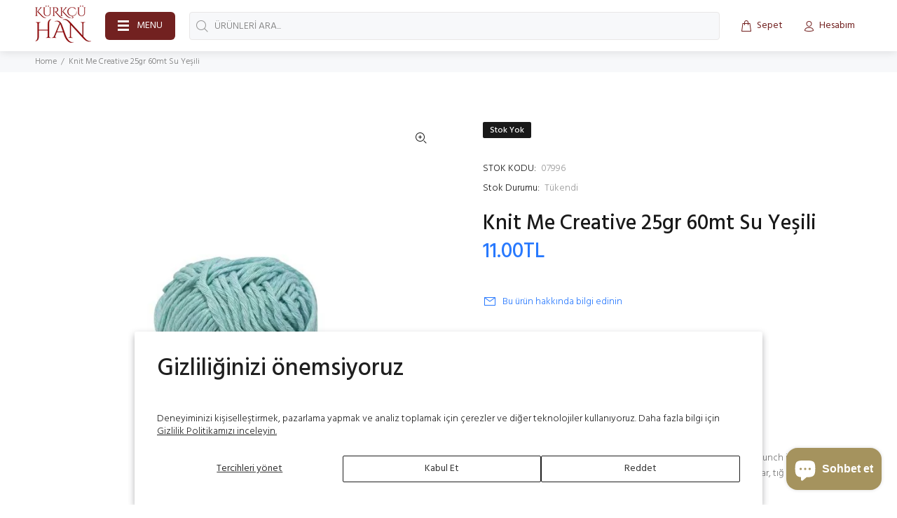

--- FILE ---
content_type: text/html; charset=utf-8
request_url: https://kurkcuhan.com/products/knit-me-creative-25gr-60mt-su-yesili
body_size: 49682
content:
<!doctype html>
<!--[if IE 9]> <html class="ie9 no-js" lang="tr"> <![endif]-->
<!--[if (gt IE 9)|!(IE)]><!--> <html class="no-js" lang="tr"> <!--<![endif]-->
<head>
  <!-- Basic page needs ================================================== -->
  <meta charset="utf-8">
  <!--[if IE]><meta http-equiv="X-UA-Compatible" content="IE=edge,chrome=1"><![endif]-->
  <meta name="viewport" content="width=device-width,initial-scale=1">
  <meta name="theme-color" content="#2879fe">
  <meta name="keywords" content="Kürkçü Han El Örgü İpi" />
  <meta name="author" content="Kürkçü Han">
  <link rel="canonical" href="https://kurkcuhan.com/products/knit-me-creative-25gr-60mt-su-yesili"><link rel="shortcut icon" href="//kurkcuhan.com/cdn/shop/files/favicon_32x32.png?v=1694684447" type="image/png"><!-- Title and description ================================================== --><title>Knit Me Creative 25gr 60mt Su Yeşili
&ndash; Kürkçü Han
</title><meta name="description" content="Tığ işi, örgü, punch nakışı ve amigurumi işlemelerinde kullanılabilir. Punch işlemesi, kırlent süslemesi, amigurumi oyuncak, bebek battaniyesi, yastık, aksesuarlar, tığ işi motifler, yazlık elbise, şal, hırka ve bebek kıyafetleri örebilirsiniz.. Gramaj:25 gr Metraj: 65 mt Sarfiyat Bilgisi: 10x10 cm= ~19 metre İçerik: 1"><!-- Social meta ================================================== --><!-- /snippets/social-meta-tags.liquid -->




<meta property="og:site_name" content="Kürkçü Han">
<meta property="og:url" content="https://kurkcuhan.com/products/knit-me-creative-25gr-60mt-su-yesili">
<meta property="og:title" content="Knit Me Creative 25gr 60mt Su Yeşili">
<meta property="og:type" content="product">
<meta property="og:description" content="Tığ işi, örgü, punch nakışı ve amigurumi işlemelerinde kullanılabilir. Punch işlemesi, kırlent süslemesi, amigurumi oyuncak, bebek battaniyesi, yastık, aksesuarlar, tığ işi motifler, yazlık elbise, şal, hırka ve bebek kıyafetleri örebilirsiniz.. Gramaj:25 gr Metraj: 65 mt Sarfiyat Bilgisi: 10x10 cm= ~19 metre İçerik: 1">

  <meta property="og:price:amount" content="11.00">
  <meta property="og:price:currency" content="TRY">

<meta property="og:image" content="http://kurkcuhan.com/cdn/shop/products/1_org_zoom_8f157042-ac27-4eb3-ad5e-9c866ab2ef27_1200x1200.jpg?v=1690534996">
<meta property="og:image:secure_url" content="https://kurkcuhan.com/cdn/shop/products/1_org_zoom_8f157042-ac27-4eb3-ad5e-9c866ab2ef27_1200x1200.jpg?v=1690534996">


<meta name="twitter:card" content="summary_large_image">
<meta name="twitter:title" content="Knit Me Creative 25gr 60mt Su Yeşili">
<meta name="twitter:description" content="Tığ işi, örgü, punch nakışı ve amigurumi işlemelerinde kullanılabilir. Punch işlemesi, kırlent süslemesi, amigurumi oyuncak, bebek battaniyesi, yastık, aksesuarlar, tığ işi motifler, yazlık elbise, şal, hırka ve bebek kıyafetleri örebilirsiniz.. Gramaj:25 gr Metraj: 65 mt Sarfiyat Bilgisi: 10x10 cm= ~19 metre İçerik: 1">
<!-- Helpers ================================================== -->

  <!-- CSS ================================================== --><link href="https://fonts.googleapis.com/css?family=Hind:100,200,300,400,500,600,700,800,900" rel="stylesheet" defer>
<link href="//kurkcuhan.com/cdn/shop/t/12/assets/theme.css?v=152263030456702139671698414433" rel="stylesheet" type="text/css" media="all" />

<script src="//kurkcuhan.com/cdn/shop/t/12/assets/jquery.min.js?v=146653844047132007351694594011" defer="defer"></script><!-- Header hook for plugins ================================================== -->
  <script>window.performance && window.performance.mark && window.performance.mark('shopify.content_for_header.start');</script><meta name="google-site-verification" content="O9jRJ0SnuBrAFH5fUZRj0pjIJELZpuaxlXJ5o-SCRyc">
<meta id="shopify-digital-wallet" name="shopify-digital-wallet" content="/60328870096/digital_wallets/dialog">
<link rel="alternate" hreflang="x-default" href="https://kurkcuhan.com/products/knit-me-creative-25gr-60mt-su-yesili">
<link rel="alternate" hreflang="tr" href="https://kurkcuhan.com/products/knit-me-creative-25gr-60mt-su-yesili">
<link rel="alternate" hreflang="en" href="https://kurkcuhan.com/en/products/knit-me-creative-25gr-60mt-su-yesili">
<link rel="alternate" type="application/json+oembed" href="https://kurkcuhan.com/products/knit-me-creative-25gr-60mt-su-yesili.oembed">
<script async="async" src="/checkouts/internal/preloads.js?locale=tr-TR"></script>
<script id="shopify-features" type="application/json">{"accessToken":"199af639efe265040fa775366d87768d","betas":["rich-media-storefront-analytics"],"domain":"kurkcuhan.com","predictiveSearch":true,"shopId":60328870096,"locale":"tr"}</script>
<script>var Shopify = Shopify || {};
Shopify.shop = "kurkcu-han.myshopify.com";
Shopify.locale = "tr";
Shopify.currency = {"active":"TRY","rate":"1.0"};
Shopify.country = "TR";
Shopify.theme = {"name":"Wokiee v2.3.2 Shopify 2.0","id":130553839824,"schema_name":"Wokiee","schema_version":"2.3.2 shopify 2.0","theme_store_id":null,"role":"main"};
Shopify.theme.handle = "null";
Shopify.theme.style = {"id":null,"handle":null};
Shopify.cdnHost = "kurkcuhan.com/cdn";
Shopify.routes = Shopify.routes || {};
Shopify.routes.root = "/";</script>
<script type="module">!function(o){(o.Shopify=o.Shopify||{}).modules=!0}(window);</script>
<script>!function(o){function n(){var o=[];function n(){o.push(Array.prototype.slice.apply(arguments))}return n.q=o,n}var t=o.Shopify=o.Shopify||{};t.loadFeatures=n(),t.autoloadFeatures=n()}(window);</script>
<script id="shop-js-analytics" type="application/json">{"pageType":"product"}</script>
<script defer="defer" async type="module" src="//kurkcuhan.com/cdn/shopifycloud/shop-js/modules/v2/client.init-shop-cart-sync_B9hrTPry.tr.esm.js"></script>
<script defer="defer" async type="module" src="//kurkcuhan.com/cdn/shopifycloud/shop-js/modules/v2/chunk.common_DIgBBaVU.esm.js"></script>
<script type="module">
  await import("//kurkcuhan.com/cdn/shopifycloud/shop-js/modules/v2/client.init-shop-cart-sync_B9hrTPry.tr.esm.js");
await import("//kurkcuhan.com/cdn/shopifycloud/shop-js/modules/v2/chunk.common_DIgBBaVU.esm.js");

  window.Shopify.SignInWithShop?.initShopCartSync?.({"fedCMEnabled":true,"windoidEnabled":true});

</script>
<script id="__st">var __st={"a":60328870096,"offset":10800,"reqid":"f344d406-f7db-46d9-b835-4afb6f38bf65-1768712744","pageurl":"kurkcuhan.com\/products\/knit-me-creative-25gr-60mt-su-yesili","u":"3d9a6a308af4","p":"product","rtyp":"product","rid":7915943493840};</script>
<script>window.ShopifyPaypalV4VisibilityTracking = true;</script>
<script id="captcha-bootstrap">!function(){'use strict';const t='contact',e='account',n='new_comment',o=[[t,t],['blogs',n],['comments',n],[t,'customer']],c=[[e,'customer_login'],[e,'guest_login'],[e,'recover_customer_password'],[e,'create_customer']],r=t=>t.map((([t,e])=>`form[action*='/${t}']:not([data-nocaptcha='true']) input[name='form_type'][value='${e}']`)).join(','),a=t=>()=>t?[...document.querySelectorAll(t)].map((t=>t.form)):[];function s(){const t=[...o],e=r(t);return a(e)}const i='password',u='form_key',d=['recaptcha-v3-token','g-recaptcha-response','h-captcha-response',i],f=()=>{try{return window.sessionStorage}catch{return}},m='__shopify_v',_=t=>t.elements[u];function p(t,e,n=!1){try{const o=window.sessionStorage,c=JSON.parse(o.getItem(e)),{data:r}=function(t){const{data:e,action:n}=t;return t[m]||n?{data:e,action:n}:{data:t,action:n}}(c);for(const[e,n]of Object.entries(r))t.elements[e]&&(t.elements[e].value=n);n&&o.removeItem(e)}catch(o){console.error('form repopulation failed',{error:o})}}const l='form_type',E='cptcha';function T(t){t.dataset[E]=!0}const w=window,h=w.document,L='Shopify',v='ce_forms',y='captcha';let A=!1;((t,e)=>{const n=(g='f06e6c50-85a8-45c8-87d0-21a2b65856fe',I='https://cdn.shopify.com/shopifycloud/storefront-forms-hcaptcha/ce_storefront_forms_captcha_hcaptcha.v1.5.2.iife.js',D={infoText:'hCaptcha ile korunuyor',privacyText:'Gizlilik',termsText:'Koşullar'},(t,e,n)=>{const o=w[L][v],c=o.bindForm;if(c)return c(t,g,e,D).then(n);var r;o.q.push([[t,g,e,D],n]),r=I,A||(h.body.append(Object.assign(h.createElement('script'),{id:'captcha-provider',async:!0,src:r})),A=!0)});var g,I,D;w[L]=w[L]||{},w[L][v]=w[L][v]||{},w[L][v].q=[],w[L][y]=w[L][y]||{},w[L][y].protect=function(t,e){n(t,void 0,e),T(t)},Object.freeze(w[L][y]),function(t,e,n,w,h,L){const[v,y,A,g]=function(t,e,n){const i=e?o:[],u=t?c:[],d=[...i,...u],f=r(d),m=r(i),_=r(d.filter((([t,e])=>n.includes(e))));return[a(f),a(m),a(_),s()]}(w,h,L),I=t=>{const e=t.target;return e instanceof HTMLFormElement?e:e&&e.form},D=t=>v().includes(t);t.addEventListener('submit',(t=>{const e=I(t);if(!e)return;const n=D(e)&&!e.dataset.hcaptchaBound&&!e.dataset.recaptchaBound,o=_(e),c=g().includes(e)&&(!o||!o.value);(n||c)&&t.preventDefault(),c&&!n&&(function(t){try{if(!f())return;!function(t){const e=f();if(!e)return;const n=_(t);if(!n)return;const o=n.value;o&&e.removeItem(o)}(t);const e=Array.from(Array(32),(()=>Math.random().toString(36)[2])).join('');!function(t,e){_(t)||t.append(Object.assign(document.createElement('input'),{type:'hidden',name:u})),t.elements[u].value=e}(t,e),function(t,e){const n=f();if(!n)return;const o=[...t.querySelectorAll(`input[type='${i}']`)].map((({name:t})=>t)),c=[...d,...o],r={};for(const[a,s]of new FormData(t).entries())c.includes(a)||(r[a]=s);n.setItem(e,JSON.stringify({[m]:1,action:t.action,data:r}))}(t,e)}catch(e){console.error('failed to persist form',e)}}(e),e.submit())}));const S=(t,e)=>{t&&!t.dataset[E]&&(n(t,e.some((e=>e===t))),T(t))};for(const o of['focusin','change'])t.addEventListener(o,(t=>{const e=I(t);D(e)&&S(e,y())}));const B=e.get('form_key'),M=e.get(l),P=B&&M;t.addEventListener('DOMContentLoaded',(()=>{const t=y();if(P)for(const e of t)e.elements[l].value===M&&p(e,B);[...new Set([...A(),...v().filter((t=>'true'===t.dataset.shopifyCaptcha))])].forEach((e=>S(e,t)))}))}(h,new URLSearchParams(w.location.search),n,t,e,['guest_login'])})(!0,!0)}();</script>
<script integrity="sha256-4kQ18oKyAcykRKYeNunJcIwy7WH5gtpwJnB7kiuLZ1E=" data-source-attribution="shopify.loadfeatures" defer="defer" src="//kurkcuhan.com/cdn/shopifycloud/storefront/assets/storefront/load_feature-a0a9edcb.js" crossorigin="anonymous"></script>
<script data-source-attribution="shopify.dynamic_checkout.dynamic.init">var Shopify=Shopify||{};Shopify.PaymentButton=Shopify.PaymentButton||{isStorefrontPortableWallets:!0,init:function(){window.Shopify.PaymentButton.init=function(){};var t=document.createElement("script");t.src="https://kurkcuhan.com/cdn/shopifycloud/portable-wallets/latest/portable-wallets.tr.js",t.type="module",document.head.appendChild(t)}};
</script>
<script data-source-attribution="shopify.dynamic_checkout.buyer_consent">
  function portableWalletsHideBuyerConsent(e){var t=document.getElementById("shopify-buyer-consent"),n=document.getElementById("shopify-subscription-policy-button");t&&n&&(t.classList.add("hidden"),t.setAttribute("aria-hidden","true"),n.removeEventListener("click",e))}function portableWalletsShowBuyerConsent(e){var t=document.getElementById("shopify-buyer-consent"),n=document.getElementById("shopify-subscription-policy-button");t&&n&&(t.classList.remove("hidden"),t.removeAttribute("aria-hidden"),n.addEventListener("click",e))}window.Shopify?.PaymentButton&&(window.Shopify.PaymentButton.hideBuyerConsent=portableWalletsHideBuyerConsent,window.Shopify.PaymentButton.showBuyerConsent=portableWalletsShowBuyerConsent);
</script>
<script data-source-attribution="shopify.dynamic_checkout.cart.bootstrap">document.addEventListener("DOMContentLoaded",(function(){function t(){return document.querySelector("shopify-accelerated-checkout-cart, shopify-accelerated-checkout")}if(t())Shopify.PaymentButton.init();else{new MutationObserver((function(e,n){t()&&(Shopify.PaymentButton.init(),n.disconnect())})).observe(document.body,{childList:!0,subtree:!0})}}));
</script>
<script id='scb4127' type='text/javascript' async='' src='https://kurkcuhan.com/cdn/shopifycloud/privacy-banner/storefront-banner.js'></script><script id="sections-script" data-sections="promo-fixed" defer="defer" src="//kurkcuhan.com/cdn/shop/t/12/compiled_assets/scripts.js?v=2720"></script>
<script>window.performance && window.performance.mark && window.performance.mark('shopify.content_for_header.end');</script>
  <!-- /Header hook for plugins ================================================== --><style>
    .tt-flbtn.disabled{
    opacity: 0.3;
    }
  </style>

<!-- Event snippet for Google Shopping App Add Payment Info conversion page -->
<script>
  gtag('event', 'conversion', {
      'send_to': 'AW-11260182799/0jEVCNru-bsYEI-Co_kp',
      'value': 0.0,
      'currency': 'TRY'
  });
</script>

<!-- Google Tag Manager -->
<script>(function(w,d,s,l,i){w[l]=w[l]||[];w[l].push({'gtm.start':
new Date().getTime(),event:'gtm.js'});var f=d.getElementsByTagName(s)[0],
j=d.createElement(s),dl=l!='dataLayer'?'&l='+l:'';j.async=true;j.src=
'https://www.googletagmanager.com/gtm.js?id='+i+dl;f.parentNode.insertBefore(j,f);
})(window,document,'script','dataLayer','GTM-5N56TLZ');</script>
<!-- End Google Tag Manager -->

<!-- NO_TAG_ERROR: The Ads customer AW-11260182799 is not linked to any tag. See https://support.google.com/google-ads/answer/12151872 for more details. -->
<!-- Event snippet for Website traffic (1) conversion page -->
<script>
  gtag('event', 'conversion', {'send_to': 'AW-11260182799/8VVWCITPw7UZEI-Co_kp'});
</script>

<!-- Google tag (gtag.js) -->
<script async src="https://www.googletagmanager.com/gtag/js?id=AW-11260182799">
</script>
<script>
  window.dataLayer = window.dataLayer || [];
  function gtag(){dataLayer.push(arguments);}
  gtag('js', new Date());

  gtag('config', 'AW-11260182799');
</script>
<!-- Google tag (gtag.js) -->
<script async src="https://www.googletagmanager.com/gtag/js?id=GT-KD2TCR28"></script>
<script>
  window.dataLayer = window.dataLayer || [];
  function gtag(){dataLayer.push(arguments);}
  gtag('js', new Date());

  gtag('config', 'GT-KD2TCR28');
</script>

  

<link rel="dns-prefetch" href="https://cdn.secomapp.com/">
<link rel="dns-prefetch" href="https://ajax.googleapis.com/">
<link rel="dns-prefetch" href="https://cdnjs.cloudflare.com/">
<link rel="preload" as="stylesheet" href="//kurkcuhan.com/cdn/shop/t/12/assets/sca-pp.css?v=178374312540912810101698413416">

<link rel="stylesheet" href="//kurkcuhan.com/cdn/shop/t/12/assets/sca-pp.css?v=178374312540912810101698413416">
 <script>
  
  SCAPPShop = {};
    
  </script> 
<script type="text/javascript">
  window.Rivo = window.Rivo || {};
  window.Rivo.common = window.Rivo.common || {};
  window.Rivo.common.shop = {
    permanent_domain: 'kurkcu-han.myshopify.com',
    currency: "TRY",
    money_format: "{{amount}}TL",
    id: 60328870096
  };
  

  window.Rivo.common.template = 'product';
  window.Rivo.common.cart = {};
  window.Rivo.common.vapid_public_key = "BJuXCmrtTK335SuczdNVYrGVtP_WXn4jImChm49st7K7z7e8gxSZUKk4DhUpk8j2Xpiw5G4-ylNbMKLlKkUEU98=";
  window.Rivo.global_config = {"asset_urls":{"loy":{"api_js":"https:\/\/cdn.shopify.com\/s\/files\/1\/0194\/1736\/6592\/t\/1\/assets\/ba_rivo_api.js?v=1698086845","init_js":"https:\/\/cdn.shopify.com\/s\/files\/1\/0194\/1736\/6592\/t\/1\/assets\/ba_loy_init.js?v=1698086836","referrals_js":"https:\/\/cdn.shopify.com\/s\/files\/1\/0194\/1736\/6592\/t\/1\/assets\/ba_loy_referrals.js?v=1698086841","referrals_css":"https:\/\/cdn.shopify.com\/s\/files\/1\/0194\/1736\/6592\/t\/1\/assets\/ba_loy_referrals.css?v=1690178293","widget_js":"https:\/\/cdn.shopify.com\/s\/files\/1\/0194\/1736\/6592\/t\/1\/assets\/ba_loy_widget.js?v=1698086837","widget_css":"https:\/\/cdn.shopify.com\/s\/files\/1\/0194\/1736\/6592\/t\/1\/assets\/ba_loy_widget.css?v=1691714514","page_init_js":"https:\/\/cdn.shopify.com\/s\/files\/1\/0194\/1736\/6592\/t\/1\/assets\/ba_loy_page_init.js?v=1698086838","page_widget_js":"https:\/\/cdn.shopify.com\/s\/files\/1\/0194\/1736\/6592\/t\/1\/assets\/ba_loy_page_widget.js?v=1698086840","page_widget_css":"https:\/\/cdn.shopify.com\/s\/files\/1\/0194\/1736\/6592\/t\/1\/assets\/ba_loy_page.css?v=1689377962","page_preview_js":"\/assets\/msg\/loy_page_preview.js"},"rev":{"init_js":"https:\/\/cdn.shopify.com\/s\/files\/1\/0194\/1736\/6592\/t\/1\/assets\/ba_rev_init.js?v=1696816761","display_js":"https:\/\/cdn.shopify.com\/s\/files\/1\/0194\/1736\/6592\/t\/1\/assets\/ba_rev_display.js?v=1696816764","modal_js":"https:\/\/cdn.shopify.com\/s\/files\/1\/0194\/1736\/6592\/t\/1\/assets\/ba_rev_modal.js?v=1696816762","widget_css":"https:\/\/cdn.shopify.com\/s\/files\/1\/0194\/1736\/6592\/t\/1\/assets\/ba_rev_widget.css?v=1680320455","modal_css":"https:\/\/cdn.shopify.com\/s\/files\/1\/0194\/1736\/6592\/t\/1\/assets\/ba_rev_modal.css?v=1680295707"},"pu":{"init_js":"https:\/\/cdn.shopify.com\/s\/files\/1\/0194\/1736\/6592\/t\/1\/assets\/ba_pu_init.js?v=1635877170"},"widgets":{"init_js":"https:\/\/cdn.shopify.com\/s\/files\/1\/0194\/1736\/6592\/t\/1\/assets\/ba_widget_init.js?v=1693880958","modal_js":"https:\/\/cdn.shopify.com\/s\/files\/1\/0194\/1736\/6592\/t\/1\/assets\/ba_widget_modal.js?v=1693880960","modal_css":"https:\/\/cdn.shopify.com\/s\/files\/1\/0194\/1736\/6592\/t\/1\/assets\/ba_widget_modal.css?v=1654723622"},"forms":{"init_js":"https:\/\/cdn.shopify.com\/s\/files\/1\/0194\/1736\/6592\/t\/1\/assets\/ba_forms_init.js?v=1698086842","widget_js":"https:\/\/cdn.shopify.com\/s\/files\/1\/0194\/1736\/6592\/t\/1\/assets\/ba_forms_widget.js?v=1698086843","forms_css":"https:\/\/cdn.shopify.com\/s\/files\/1\/0194\/1736\/6592\/t\/1\/assets\/ba_forms.css?v=1654711758"},"global":{"helper_js":"https:\/\/cdn.shopify.com\/s\/files\/1\/0194\/1736\/6592\/t\/1\/assets\/ba_tracking.js?v=1680229884"}},"proxy_paths":{"pop":"\/apps\/ba-pop","app_metrics":"\/apps\/ba-pop\/app_metrics","push_subscription":"\/apps\/ba-pop\/push"},"aat":["pop"],"pv":false,"sts":false,"bam":false,"batc":false,"base_money_format":"{{amount}}TL","loy_js_api_enabled":false,"shop":{"name":"Kürkçü Han","domain":"kurkcuhan.com"}};

  
    if (window.Rivo.common.template == 'product'){
      window.Rivo.common.product = {
        id: 7915943493840, price: 1100, handle: "knit-me-creative-25gr-60mt-su-yesili", tags: [],
        available: false, title: "Knit Me Creative 25gr 60mt Su Yeşili", variants: [{"id":44841831596240,"title":"Default Title","option1":"Default Title","option2":null,"option3":null,"sku":"07996","requires_shipping":true,"taxable":true,"featured_image":null,"available":false,"name":"Knit Me Creative 25gr 60mt Su Yeşili","public_title":null,"options":["Default Title"],"price":1100,"weight":0,"compare_at_price":null,"inventory_management":"shopify","barcode":"795258325608","requires_selling_plan":false,"selling_plan_allocations":[]}]
      };
    }
  




    window.Rivo.widgets_config = {"id":128474,"active":false,"frequency_limit_amount":2,"frequency_limit_time_unit":"days","background_image":{"position":"none"},"initial_state":{"body":"Sign up and unlock your instant discount","title":"Get 10% off your order","cta_text":"Claim Discount","show_email":true,"action_text":"Saving...","footer_text":"You are signing up to receive communication via email and can unsubscribe at any time.","dismiss_text":"No thanks","email_placeholder":"Email Address","phone_placeholder":"Phone Number","show_phone_number":false},"success_state":{"body":"Thanks for subscribing. Copy your discount code and apply to your next order.","title":"Discount Unlocked 🎉","cta_text":"Continue shopping","cta_action":"dismiss"},"closed_state":{"action":"close_widget","font_size":"20","action_text":"GET 10% OFF","display_offset":"300","display_position":"left"},"error_state":{"submit_error":"Sorry, please try again later","invalid_email":"Please enter valid email address!","error_subscribing":"Error subscribing, try again later","already_registered":"You have already registered","invalid_phone_number":"Please enter valid phone number!"},"trigger":{"delay":0},"colors":{"link_color":"#4FC3F7","sticky_bar_bg":"#C62828","cta_font_color":"#fff","body_font_color":"#000","sticky_bar_text":"#fff","background_color":"#fff","error_background":"#ffdede","error_text_color":"#ff2626","title_font_color":"#000","footer_font_color":"#bbb","dismiss_font_color":"#bbb","cta_background_color":"#000","sticky_coupon_bar_bg":"#286ef8","sticky_coupon_bar_text":"#fff"},"sticky_coupon_bar":{},"display_style":{"font":"Arial","size":"regular","align":"center"},"dismissable":true,"has_background":false,"opt_in_channels":["email"],"rules":[],"widget_css":".powered_by_rivo{\n  display: block;\n}\n.ba_widget_main_design {\n  background: #fff;\n}\n.ba_widget_content{text-align: center}\n.ba_widget_parent{\n  font-family: Arial;\n}\n.ba_widget_parent.background{\n}\n.ba_widget_left_content{\n}\n.ba_widget_right_content{\n}\n#ba_widget_cta_button:disabled{\n  background: #000cc;\n}\n#ba_widget_cta_button{\n  background: #000;\n  color: #fff;\n}\n#ba_widget_cta_button:after {\n  background: #000e0;\n}\n.ba_initial_state_title, .ba_success_state_title{\n  color: #000;\n}\n.ba_initial_state_body, .ba_success_state_body{\n  color: #000;\n}\n.ba_initial_state_dismiss_text{\n  color: #bbb;\n}\n.ba_initial_state_footer_text, .ba_initial_state_sms_agreement{\n  color: #bbb;\n}\n.ba_widget_error{\n  color: #ff2626;\n  background: #ffdede;\n}\n.ba_link_color{\n  color: #4FC3F7;\n}\n","custom_css":null,"logo":null};

</script>


<script type="text/javascript">
  

  //Global snippet for Rivo
  //this is updated automatically - do not edit manually.

  function loadScript(src, defer, done) {
    var js = document.createElement('script');
    js.src = src;
    js.defer = defer;
    js.onload = function(){done();};
    js.onerror = function(){
      done(new Error('Failed to load script ' + src));
    };
    document.head.appendChild(js);
  }

  function browserSupportsAllFeatures() {
    return window.Promise && window.fetch && window.Symbol;
  }

  if (browserSupportsAllFeatures()) {
    main();
  } else {
    loadScript('https://polyfill-fastly.net/v3/polyfill.min.js?features=Promise,fetch', true, main);
  }

  function loadAppScripts(){
     if (window.Rivo.global_config.aat.includes("loy")){
      loadScript(window.Rivo.global_config.asset_urls.loy.init_js, true, function(){});
     }

     if (window.Rivo.global_config.aat.includes("rev")){
      loadScript(window.Rivo.global_config.asset_urls.rev.init_js, true, function(){});
     }

     if (window.Rivo.global_config.aat.includes("pu")){
      loadScript(window.Rivo.global_config.asset_urls.pu.init_js, true, function(){});
     }

     if (window.Rivo.global_config.aat.includes("pop") || window.Rivo.global_config.aat.includes("pu")){
      loadScript(window.Rivo.global_config.asset_urls.widgets.init_js, true, function(){});
     }
  }

  function main(err) {
    loadScript(window.Rivo.global_config.asset_urls.global.helper_js, false, loadAppScripts);
  }
</script>




<script src="https://cdn.shopify.com/extensions/7bc9bb47-adfa-4267-963e-cadee5096caf/inbox-1252/assets/inbox-chat-loader.js" type="text/javascript" defer="defer"></script>
<link href="https://monorail-edge.shopifysvc.com" rel="dns-prefetch">
<script>(function(){if ("sendBeacon" in navigator && "performance" in window) {try {var session_token_from_headers = performance.getEntriesByType('navigation')[0].serverTiming.find(x => x.name == '_s').description;} catch {var session_token_from_headers = undefined;}var session_cookie_matches = document.cookie.match(/_shopify_s=([^;]*)/);var session_token_from_cookie = session_cookie_matches && session_cookie_matches.length === 2 ? session_cookie_matches[1] : "";var session_token = session_token_from_headers || session_token_from_cookie || "";function handle_abandonment_event(e) {var entries = performance.getEntries().filter(function(entry) {return /monorail-edge.shopifysvc.com/.test(entry.name);});if (!window.abandonment_tracked && entries.length === 0) {window.abandonment_tracked = true;var currentMs = Date.now();var navigation_start = performance.timing.navigationStart;var payload = {shop_id: 60328870096,url: window.location.href,navigation_start,duration: currentMs - navigation_start,session_token,page_type: "product"};window.navigator.sendBeacon("https://monorail-edge.shopifysvc.com/v1/produce", JSON.stringify({schema_id: "online_store_buyer_site_abandonment/1.1",payload: payload,metadata: {event_created_at_ms: currentMs,event_sent_at_ms: currentMs}}));}}window.addEventListener('pagehide', handle_abandonment_event);}}());</script>
<script id="web-pixels-manager-setup">(function e(e,d,r,n,o){if(void 0===o&&(o={}),!Boolean(null===(a=null===(i=window.Shopify)||void 0===i?void 0:i.analytics)||void 0===a?void 0:a.replayQueue)){var i,a;window.Shopify=window.Shopify||{};var t=window.Shopify;t.analytics=t.analytics||{};var s=t.analytics;s.replayQueue=[],s.publish=function(e,d,r){return s.replayQueue.push([e,d,r]),!0};try{self.performance.mark("wpm:start")}catch(e){}var l=function(){var e={modern:/Edge?\/(1{2}[4-9]|1[2-9]\d|[2-9]\d{2}|\d{4,})\.\d+(\.\d+|)|Firefox\/(1{2}[4-9]|1[2-9]\d|[2-9]\d{2}|\d{4,})\.\d+(\.\d+|)|Chrom(ium|e)\/(9{2}|\d{3,})\.\d+(\.\d+|)|(Maci|X1{2}).+ Version\/(15\.\d+|(1[6-9]|[2-9]\d|\d{3,})\.\d+)([,.]\d+|)( \(\w+\)|)( Mobile\/\w+|) Safari\/|Chrome.+OPR\/(9{2}|\d{3,})\.\d+\.\d+|(CPU[ +]OS|iPhone[ +]OS|CPU[ +]iPhone|CPU IPhone OS|CPU iPad OS)[ +]+(15[._]\d+|(1[6-9]|[2-9]\d|\d{3,})[._]\d+)([._]\d+|)|Android:?[ /-](13[3-9]|1[4-9]\d|[2-9]\d{2}|\d{4,})(\.\d+|)(\.\d+|)|Android.+Firefox\/(13[5-9]|1[4-9]\d|[2-9]\d{2}|\d{4,})\.\d+(\.\d+|)|Android.+Chrom(ium|e)\/(13[3-9]|1[4-9]\d|[2-9]\d{2}|\d{4,})\.\d+(\.\d+|)|SamsungBrowser\/([2-9]\d|\d{3,})\.\d+/,legacy:/Edge?\/(1[6-9]|[2-9]\d|\d{3,})\.\d+(\.\d+|)|Firefox\/(5[4-9]|[6-9]\d|\d{3,})\.\d+(\.\d+|)|Chrom(ium|e)\/(5[1-9]|[6-9]\d|\d{3,})\.\d+(\.\d+|)([\d.]+$|.*Safari\/(?![\d.]+ Edge\/[\d.]+$))|(Maci|X1{2}).+ Version\/(10\.\d+|(1[1-9]|[2-9]\d|\d{3,})\.\d+)([,.]\d+|)( \(\w+\)|)( Mobile\/\w+|) Safari\/|Chrome.+OPR\/(3[89]|[4-9]\d|\d{3,})\.\d+\.\d+|(CPU[ +]OS|iPhone[ +]OS|CPU[ +]iPhone|CPU IPhone OS|CPU iPad OS)[ +]+(10[._]\d+|(1[1-9]|[2-9]\d|\d{3,})[._]\d+)([._]\d+|)|Android:?[ /-](13[3-9]|1[4-9]\d|[2-9]\d{2}|\d{4,})(\.\d+|)(\.\d+|)|Mobile Safari.+OPR\/([89]\d|\d{3,})\.\d+\.\d+|Android.+Firefox\/(13[5-9]|1[4-9]\d|[2-9]\d{2}|\d{4,})\.\d+(\.\d+|)|Android.+Chrom(ium|e)\/(13[3-9]|1[4-9]\d|[2-9]\d{2}|\d{4,})\.\d+(\.\d+|)|Android.+(UC? ?Browser|UCWEB|U3)[ /]?(15\.([5-9]|\d{2,})|(1[6-9]|[2-9]\d|\d{3,})\.\d+)\.\d+|SamsungBrowser\/(5\.\d+|([6-9]|\d{2,})\.\d+)|Android.+MQ{2}Browser\/(14(\.(9|\d{2,})|)|(1[5-9]|[2-9]\d|\d{3,})(\.\d+|))(\.\d+|)|K[Aa][Ii]OS\/(3\.\d+|([4-9]|\d{2,})\.\d+)(\.\d+|)/},d=e.modern,r=e.legacy,n=navigator.userAgent;return n.match(d)?"modern":n.match(r)?"legacy":"unknown"}(),u="modern"===l?"modern":"legacy",c=(null!=n?n:{modern:"",legacy:""})[u],f=function(e){return[e.baseUrl,"/wpm","/b",e.hashVersion,"modern"===e.buildTarget?"m":"l",".js"].join("")}({baseUrl:d,hashVersion:r,buildTarget:u}),m=function(e){var d=e.version,r=e.bundleTarget,n=e.surface,o=e.pageUrl,i=e.monorailEndpoint;return{emit:function(e){var a=e.status,t=e.errorMsg,s=(new Date).getTime(),l=JSON.stringify({metadata:{event_sent_at_ms:s},events:[{schema_id:"web_pixels_manager_load/3.1",payload:{version:d,bundle_target:r,page_url:o,status:a,surface:n,error_msg:t},metadata:{event_created_at_ms:s}}]});if(!i)return console&&console.warn&&console.warn("[Web Pixels Manager] No Monorail endpoint provided, skipping logging."),!1;try{return self.navigator.sendBeacon.bind(self.navigator)(i,l)}catch(e){}var u=new XMLHttpRequest;try{return u.open("POST",i,!0),u.setRequestHeader("Content-Type","text/plain"),u.send(l),!0}catch(e){return console&&console.warn&&console.warn("[Web Pixels Manager] Got an unhandled error while logging to Monorail."),!1}}}}({version:r,bundleTarget:l,surface:e.surface,pageUrl:self.location.href,monorailEndpoint:e.monorailEndpoint});try{o.browserTarget=l,function(e){var d=e.src,r=e.async,n=void 0===r||r,o=e.onload,i=e.onerror,a=e.sri,t=e.scriptDataAttributes,s=void 0===t?{}:t,l=document.createElement("script"),u=document.querySelector("head"),c=document.querySelector("body");if(l.async=n,l.src=d,a&&(l.integrity=a,l.crossOrigin="anonymous"),s)for(var f in s)if(Object.prototype.hasOwnProperty.call(s,f))try{l.dataset[f]=s[f]}catch(e){}if(o&&l.addEventListener("load",o),i&&l.addEventListener("error",i),u)u.appendChild(l);else{if(!c)throw new Error("Did not find a head or body element to append the script");c.appendChild(l)}}({src:f,async:!0,onload:function(){if(!function(){var e,d;return Boolean(null===(d=null===(e=window.Shopify)||void 0===e?void 0:e.analytics)||void 0===d?void 0:d.initialized)}()){var d=window.webPixelsManager.init(e)||void 0;if(d){var r=window.Shopify.analytics;r.replayQueue.forEach((function(e){var r=e[0],n=e[1],o=e[2];d.publishCustomEvent(r,n,o)})),r.replayQueue=[],r.publish=d.publishCustomEvent,r.visitor=d.visitor,r.initialized=!0}}},onerror:function(){return m.emit({status:"failed",errorMsg:"".concat(f," has failed to load")})},sri:function(e){var d=/^sha384-[A-Za-z0-9+/=]+$/;return"string"==typeof e&&d.test(e)}(c)?c:"",scriptDataAttributes:o}),m.emit({status:"loading"})}catch(e){m.emit({status:"failed",errorMsg:(null==e?void 0:e.message)||"Unknown error"})}}})({shopId: 60328870096,storefrontBaseUrl: "https://kurkcuhan.com",extensionsBaseUrl: "https://extensions.shopifycdn.com/cdn/shopifycloud/web-pixels-manager",monorailEndpoint: "https://monorail-edge.shopifysvc.com/unstable/produce_batch",surface: "storefront-renderer",enabledBetaFlags: ["2dca8a86"],webPixelsConfigList: [{"id":"361562320","configuration":"{\"pixel_id\":\"607169052356203\",\"pixel_type\":\"facebook_pixel\"}","eventPayloadVersion":"v1","runtimeContext":"OPEN","scriptVersion":"ca16bc87fe92b6042fbaa3acc2fbdaa6","type":"APP","apiClientId":2329312,"privacyPurposes":["ANALYTICS","MARKETING","SALE_OF_DATA"],"dataSharingAdjustments":{"protectedCustomerApprovalScopes":["read_customer_address","read_customer_email","read_customer_name","read_customer_personal_data","read_customer_phone"]}},{"id":"233504976","configuration":"{\"config\":\"{\\\"google_tag_ids\\\":[\\\"G-EYLQ5EQ88S\\\",\\\"GT-KD2TCR28\\\",\\\"GT-MQPBT3C\\\"],\\\"target_country\\\":\\\"TR\\\",\\\"gtag_events\\\":[{\\\"type\\\":\\\"begin_checkout\\\",\\\"action_label\\\":[\\\"G-EYLQ5EQ88S\\\",\\\"AW-11260182799\\\/YawaCNfu-bsYEI-Co_kp\\\"]},{\\\"type\\\":\\\"search\\\",\\\"action_label\\\":[\\\"G-EYLQ5EQ88S\\\",\\\"AW-11260182799\\\/651TCNHu-bsYEI-Co_kp\\\"]},{\\\"type\\\":\\\"view_item\\\",\\\"action_label\\\":[\\\"G-EYLQ5EQ88S\\\",\\\"AW-11260182799\\\/qciVCM7u-bsYEI-Co_kp\\\",\\\"MC-B0816609K5\\\"]},{\\\"type\\\":\\\"purchase\\\",\\\"action_label\\\":[\\\"G-EYLQ5EQ88S\\\",\\\"AW-11260182799\\\/iSIcCMju-bsYEI-Co_kp\\\",\\\"MC-B0816609K5\\\"]},{\\\"type\\\":\\\"page_view\\\",\\\"action_label\\\":[\\\"G-EYLQ5EQ88S\\\",\\\"AW-11260182799\\\/ZPW0CMvu-bsYEI-Co_kp\\\",\\\"MC-B0816609K5\\\"]},{\\\"type\\\":\\\"add_payment_info\\\",\\\"action_label\\\":[\\\"G-EYLQ5EQ88S\\\",\\\"AW-11260182799\\\/0jEVCNru-bsYEI-Co_kp\\\"]},{\\\"type\\\":\\\"add_to_cart\\\",\\\"action_label\\\":[\\\"G-EYLQ5EQ88S\\\",\\\"AW-11260182799\\\/V7BQCNTu-bsYEI-Co_kp\\\",\\\"AW-11260182799\\\/Hp-VCNTEjYEaEI-Co_kp\\\"]}],\\\"enable_monitoring_mode\\\":false}\"}","eventPayloadVersion":"v1","runtimeContext":"OPEN","scriptVersion":"b2a88bafab3e21179ed38636efcd8a93","type":"APP","apiClientId":1780363,"privacyPurposes":[],"dataSharingAdjustments":{"protectedCustomerApprovalScopes":["read_customer_address","read_customer_email","read_customer_name","read_customer_personal_data","read_customer_phone"]}},{"id":"shopify-app-pixel","configuration":"{}","eventPayloadVersion":"v1","runtimeContext":"STRICT","scriptVersion":"0450","apiClientId":"shopify-pixel","type":"APP","privacyPurposes":["ANALYTICS","MARKETING"]},{"id":"shopify-custom-pixel","eventPayloadVersion":"v1","runtimeContext":"LAX","scriptVersion":"0450","apiClientId":"shopify-pixel","type":"CUSTOM","privacyPurposes":["ANALYTICS","MARKETING"]}],isMerchantRequest: false,initData: {"shop":{"name":"Kürkçü Han","paymentSettings":{"currencyCode":"TRY"},"myshopifyDomain":"kurkcu-han.myshopify.com","countryCode":"TR","storefrontUrl":"https:\/\/kurkcuhan.com"},"customer":null,"cart":null,"checkout":null,"productVariants":[{"price":{"amount":11.0,"currencyCode":"TRY"},"product":{"title":"Knit Me Creative 25gr 60mt Su Yeşili","vendor":"Kürkçü Han","id":"7915943493840","untranslatedTitle":"Knit Me Creative 25gr 60mt Su Yeşili","url":"\/products\/knit-me-creative-25gr-60mt-su-yesili","type":"Örgü İpi"},"id":"44841831596240","image":{"src":"\/\/kurkcuhan.com\/cdn\/shop\/products\/1_org_zoom_8f157042-ac27-4eb3-ad5e-9c866ab2ef27.jpg?v=1690534996"},"sku":"07996","title":"Default Title","untranslatedTitle":"Default Title"}],"purchasingCompany":null},},"https://kurkcuhan.com/cdn","fcfee988w5aeb613cpc8e4bc33m6693e112",{"modern":"","legacy":""},{"shopId":"60328870096","storefrontBaseUrl":"https:\/\/kurkcuhan.com","extensionBaseUrl":"https:\/\/extensions.shopifycdn.com\/cdn\/shopifycloud\/web-pixels-manager","surface":"storefront-renderer","enabledBetaFlags":"[\"2dca8a86\"]","isMerchantRequest":"false","hashVersion":"fcfee988w5aeb613cpc8e4bc33m6693e112","publish":"custom","events":"[[\"page_viewed\",{}],[\"product_viewed\",{\"productVariant\":{\"price\":{\"amount\":11.0,\"currencyCode\":\"TRY\"},\"product\":{\"title\":\"Knit Me Creative 25gr 60mt Su Yeşili\",\"vendor\":\"Kürkçü Han\",\"id\":\"7915943493840\",\"untranslatedTitle\":\"Knit Me Creative 25gr 60mt Su Yeşili\",\"url\":\"\/products\/knit-me-creative-25gr-60mt-su-yesili\",\"type\":\"Örgü İpi\"},\"id\":\"44841831596240\",\"image\":{\"src\":\"\/\/kurkcuhan.com\/cdn\/shop\/products\/1_org_zoom_8f157042-ac27-4eb3-ad5e-9c866ab2ef27.jpg?v=1690534996\"},\"sku\":\"07996\",\"title\":\"Default Title\",\"untranslatedTitle\":\"Default Title\"}}]]"});</script><script>
  window.ShopifyAnalytics = window.ShopifyAnalytics || {};
  window.ShopifyAnalytics.meta = window.ShopifyAnalytics.meta || {};
  window.ShopifyAnalytics.meta.currency = 'TRY';
  var meta = {"product":{"id":7915943493840,"gid":"gid:\/\/shopify\/Product\/7915943493840","vendor":"Kürkçü Han","type":"Örgü İpi","handle":"knit-me-creative-25gr-60mt-su-yesili","variants":[{"id":44841831596240,"price":1100,"name":"Knit Me Creative 25gr 60mt Su Yeşili","public_title":null,"sku":"07996"}],"remote":false},"page":{"pageType":"product","resourceType":"product","resourceId":7915943493840,"requestId":"f344d406-f7db-46d9-b835-4afb6f38bf65-1768712744"}};
  for (var attr in meta) {
    window.ShopifyAnalytics.meta[attr] = meta[attr];
  }
</script>
<script class="analytics">
  (function () {
    var customDocumentWrite = function(content) {
      var jquery = null;

      if (window.jQuery) {
        jquery = window.jQuery;
      } else if (window.Checkout && window.Checkout.$) {
        jquery = window.Checkout.$;
      }

      if (jquery) {
        jquery('body').append(content);
      }
    };

    var hasLoggedConversion = function(token) {
      if (token) {
        return document.cookie.indexOf('loggedConversion=' + token) !== -1;
      }
      return false;
    }

    var setCookieIfConversion = function(token) {
      if (token) {
        var twoMonthsFromNow = new Date(Date.now());
        twoMonthsFromNow.setMonth(twoMonthsFromNow.getMonth() + 2);

        document.cookie = 'loggedConversion=' + token + '; expires=' + twoMonthsFromNow;
      }
    }

    var trekkie = window.ShopifyAnalytics.lib = window.trekkie = window.trekkie || [];
    if (trekkie.integrations) {
      return;
    }
    trekkie.methods = [
      'identify',
      'page',
      'ready',
      'track',
      'trackForm',
      'trackLink'
    ];
    trekkie.factory = function(method) {
      return function() {
        var args = Array.prototype.slice.call(arguments);
        args.unshift(method);
        trekkie.push(args);
        return trekkie;
      };
    };
    for (var i = 0; i < trekkie.methods.length; i++) {
      var key = trekkie.methods[i];
      trekkie[key] = trekkie.factory(key);
    }
    trekkie.load = function(config) {
      trekkie.config = config || {};
      trekkie.config.initialDocumentCookie = document.cookie;
      var first = document.getElementsByTagName('script')[0];
      var script = document.createElement('script');
      script.type = 'text/javascript';
      script.onerror = function(e) {
        var scriptFallback = document.createElement('script');
        scriptFallback.type = 'text/javascript';
        scriptFallback.onerror = function(error) {
                var Monorail = {
      produce: function produce(monorailDomain, schemaId, payload) {
        var currentMs = new Date().getTime();
        var event = {
          schema_id: schemaId,
          payload: payload,
          metadata: {
            event_created_at_ms: currentMs,
            event_sent_at_ms: currentMs
          }
        };
        return Monorail.sendRequest("https://" + monorailDomain + "/v1/produce", JSON.stringify(event));
      },
      sendRequest: function sendRequest(endpointUrl, payload) {
        // Try the sendBeacon API
        if (window && window.navigator && typeof window.navigator.sendBeacon === 'function' && typeof window.Blob === 'function' && !Monorail.isIos12()) {
          var blobData = new window.Blob([payload], {
            type: 'text/plain'
          });

          if (window.navigator.sendBeacon(endpointUrl, blobData)) {
            return true;
          } // sendBeacon was not successful

        } // XHR beacon

        var xhr = new XMLHttpRequest();

        try {
          xhr.open('POST', endpointUrl);
          xhr.setRequestHeader('Content-Type', 'text/plain');
          xhr.send(payload);
        } catch (e) {
          console.log(e);
        }

        return false;
      },
      isIos12: function isIos12() {
        return window.navigator.userAgent.lastIndexOf('iPhone; CPU iPhone OS 12_') !== -1 || window.navigator.userAgent.lastIndexOf('iPad; CPU OS 12_') !== -1;
      }
    };
    Monorail.produce('monorail-edge.shopifysvc.com',
      'trekkie_storefront_load_errors/1.1',
      {shop_id: 60328870096,
      theme_id: 130553839824,
      app_name: "storefront",
      context_url: window.location.href,
      source_url: "//kurkcuhan.com/cdn/s/trekkie.storefront.cd680fe47e6c39ca5d5df5f0a32d569bc48c0f27.min.js"});

        };
        scriptFallback.async = true;
        scriptFallback.src = '//kurkcuhan.com/cdn/s/trekkie.storefront.cd680fe47e6c39ca5d5df5f0a32d569bc48c0f27.min.js';
        first.parentNode.insertBefore(scriptFallback, first);
      };
      script.async = true;
      script.src = '//kurkcuhan.com/cdn/s/trekkie.storefront.cd680fe47e6c39ca5d5df5f0a32d569bc48c0f27.min.js';
      first.parentNode.insertBefore(script, first);
    };
    trekkie.load(
      {"Trekkie":{"appName":"storefront","development":false,"defaultAttributes":{"shopId":60328870096,"isMerchantRequest":null,"themeId":130553839824,"themeCityHash":"2106006176971450536","contentLanguage":"tr","currency":"TRY","eventMetadataId":"285d6aac-78a9-4f53-99a0-9b181527188e"},"isServerSideCookieWritingEnabled":true,"monorailRegion":"shop_domain","enabledBetaFlags":["65f19447"]},"Session Attribution":{},"S2S":{"facebookCapiEnabled":true,"source":"trekkie-storefront-renderer","apiClientId":580111}}
    );

    var loaded = false;
    trekkie.ready(function() {
      if (loaded) return;
      loaded = true;

      window.ShopifyAnalytics.lib = window.trekkie;

      var originalDocumentWrite = document.write;
      document.write = customDocumentWrite;
      try { window.ShopifyAnalytics.merchantGoogleAnalytics.call(this); } catch(error) {};
      document.write = originalDocumentWrite;

      window.ShopifyAnalytics.lib.page(null,{"pageType":"product","resourceType":"product","resourceId":7915943493840,"requestId":"f344d406-f7db-46d9-b835-4afb6f38bf65-1768712744","shopifyEmitted":true});

      var match = window.location.pathname.match(/checkouts\/(.+)\/(thank_you|post_purchase)/)
      var token = match? match[1]: undefined;
      if (!hasLoggedConversion(token)) {
        setCookieIfConversion(token);
        window.ShopifyAnalytics.lib.track("Viewed Product",{"currency":"TRY","variantId":44841831596240,"productId":7915943493840,"productGid":"gid:\/\/shopify\/Product\/7915943493840","name":"Knit Me Creative 25gr 60mt Su Yeşili","price":"11.00","sku":"07996","brand":"Kürkçü Han","variant":null,"category":"Örgü İpi","nonInteraction":true,"remote":false},undefined,undefined,{"shopifyEmitted":true});
      window.ShopifyAnalytics.lib.track("monorail:\/\/trekkie_storefront_viewed_product\/1.1",{"currency":"TRY","variantId":44841831596240,"productId":7915943493840,"productGid":"gid:\/\/shopify\/Product\/7915943493840","name":"Knit Me Creative 25gr 60mt Su Yeşili","price":"11.00","sku":"07996","brand":"Kürkçü Han","variant":null,"category":"Örgü İpi","nonInteraction":true,"remote":false,"referer":"https:\/\/kurkcuhan.com\/products\/knit-me-creative-25gr-60mt-su-yesili"});
      }
    });


        var eventsListenerScript = document.createElement('script');
        eventsListenerScript.async = true;
        eventsListenerScript.src = "//kurkcuhan.com/cdn/shopifycloud/storefront/assets/shop_events_listener-3da45d37.js";
        document.getElementsByTagName('head')[0].appendChild(eventsListenerScript);

})();</script>
  <script>
  if (!window.ga || (window.ga && typeof window.ga !== 'function')) {
    window.ga = function ga() {
      (window.ga.q = window.ga.q || []).push(arguments);
      if (window.Shopify && window.Shopify.analytics && typeof window.Shopify.analytics.publish === 'function') {
        window.Shopify.analytics.publish("ga_stub_called", {}, {sendTo: "google_osp_migration"});
      }
      console.error("Shopify's Google Analytics stub called with:", Array.from(arguments), "\nSee https://help.shopify.com/manual/promoting-marketing/pixels/pixel-migration#google for more information.");
    };
    if (window.Shopify && window.Shopify.analytics && typeof window.Shopify.analytics.publish === 'function') {
      window.Shopify.analytics.publish("ga_stub_initialized", {}, {sendTo: "google_osp_migration"});
    }
  }
</script>
<script
  defer
  src="https://kurkcuhan.com/cdn/shopifycloud/perf-kit/shopify-perf-kit-3.0.4.min.js"
  data-application="storefront-renderer"
  data-shop-id="60328870096"
  data-render-region="gcp-us-central1"
  data-page-type="product"
  data-theme-instance-id="130553839824"
  data-theme-name="Wokiee"
  data-theme-version="2.3.2 shopify 2.0"
  data-monorail-region="shop_domain"
  data-resource-timing-sampling-rate="10"
  data-shs="true"
  data-shs-beacon="true"
  data-shs-export-with-fetch="true"
  data-shs-logs-sample-rate="1"
  data-shs-beacon-endpoint="https://kurkcuhan.com/api/collect"
></script>
</head>
<body class="pageproduct" 
      >

<!-- Google Tag Manager (noscript) -->
<noscript><iframe src="https://www.googletagmanager.com/ns.html?id=GTM-5N56TLZ"
height="0" width="0" style="display:none;visibility:hidden"></iframe></noscript>
<!-- End Google Tag Manager (noscript) --><div id="shopify-section-show-helper" class="shopify-section"></div><div id="shopify-section-header-template-5" class="shopify-section"><header class=" header-template-5"><nav class="panel-menu mobile-main-menu">
  <ul><li>
      <a href="/">Ana Sayfa</a></li><li>
      <a href="/collections/tum-urunler"><i style="color:#E86100;text-transform: uppercase;">Tüm Ürünlerimiz</i></a></li><li>
      <a href="/collections">Koleksiyonlar</a></li><li>
      <a href="/collections/happy-gurumi">Happy Gurumi</a></li><li>
      <a href="/collections/kurkcu-han-makrome">Makrome</a></li><li>
      <a href="/collections/kurkcu-han-dekor">Dekor</a></li><li>
      <a href="/collections/kurkcu-han-tuval">Tuval</a></li><li>
      <a href="/collections/kurkcu-han-doga">Doğa</a></li><li>
      <a href="/collections/kurkcu-han-prenses">Prenses</a></li><li>
      <a href="#">Yeni Gelenler</a><ul><li>
          <a href="/collections/angora-ruyas">Angora</a></li><li>
          <a href="https://kurkcuhan.com/collections/kurkcu-han-elmas?filter.v.availability=1">Elmas</a></li><li>
          <a href="https://kurkcuhan.com/collections/happy-joy?filter.v.availability=1">Happy Joy</a></li><li>
          <a href="https://kurkcuhan.com/collections/galaxy?filter.v.availability=1">Galaxy</a></li></ul></li><li>
      <a href="/collections/kurkcu-han-kadife">Kadife</a><ul><li>
          <a href="/collections/kurkcu-han-kadife">Kadife</a></li><li>
          <a href="https://kurkcuhan.com/collections/kurkcu-han-luks-kadife?filter.v.availability=1">Lüks Kadife</a></li><li>
          <a href="/collections/kurkcu-han-jumbo-kadife">Jumbo Kadife</a></li></ul></li><li>
      <a href="#">Diğer Örgü İpleri</a><ul><li>
          <a href="/collections/happy-gurumi-amigurumi-seti">Happy Gurumi Amigurumi Seti</a></li><li>
          <a href="/collections/kurkcu-han-home-1">Home</a></li><li>
          <a href="/collections/cotton-i%CC%87pleri-kurkcu-han-lale-serisi">Kürkçü Han Lale Serisi</a></li><li>
          <a href="/collections/kurkcu-han-sultan">Kürkçü Han Sultan</a></li><li>
          <a href="/collections/kartopu-baby-one">Kartopu Baby One </a></li></ul></li></ul>
</nav><!-- tt-mobile-header -->
<div class="tt-mobile-header tt-mobile-header-inline tt-mobile-header-inline-stuck">
  <div class="container-fluid">
    <div class="tt-header-row">
      <div class="tt-mobile-parent-menu">
        <div class="tt-menu-toggle mainmenumob-js">
          <svg width="17" height="15" viewBox="0 0 17 15" fill="none" xmlns="http://www.w3.org/2000/svg">
<path d="M16.4023 0.292969C16.4935 0.397135 16.5651 0.507812 16.6172 0.625C16.6693 0.742188 16.6953 0.865885 16.6953 0.996094C16.6953 1.13932 16.6693 1.26953 16.6172 1.38672C16.5651 1.50391 16.4935 1.60807 16.4023 1.69922C16.2982 1.80339 16.1875 1.88151 16.0703 1.93359C15.9531 1.97266 15.8294 1.99219 15.6992 1.99219H1.69531C1.55208 1.99219 1.42188 1.97266 1.30469 1.93359C1.1875 1.88151 1.08333 1.80339 0.992188 1.69922C0.888021 1.60807 0.809896 1.50391 0.757812 1.38672C0.71875 1.26953 0.699219 1.13932 0.699219 0.996094C0.699219 0.865885 0.71875 0.742188 0.757812 0.625C0.809896 0.507812 0.888021 0.397135 0.992188 0.292969C1.08333 0.201823 1.1875 0.130208 1.30469 0.078125C1.42188 0.0260417 1.55208 0 1.69531 0H15.6992C15.8294 0 15.9531 0.0260417 16.0703 0.078125C16.1875 0.130208 16.2982 0.201823 16.4023 0.292969ZM16.4023 6.28906C16.4935 6.39323 16.5651 6.50391 16.6172 6.62109C16.6693 6.73828 16.6953 6.86198 16.6953 6.99219C16.6953 7.13542 16.6693 7.26562 16.6172 7.38281C16.5651 7.5 16.4935 7.60417 16.4023 7.69531C16.2982 7.79948 16.1875 7.8776 16.0703 7.92969C15.9531 7.98177 15.8294 8.00781 15.6992 8.00781H1.69531C1.55208 8.00781 1.42188 7.98177 1.30469 7.92969C1.1875 7.8776 1.08333 7.79948 0.992188 7.69531C0.888021 7.60417 0.809896 7.5 0.757812 7.38281C0.71875 7.26562 0.699219 7.13542 0.699219 6.99219C0.699219 6.86198 0.71875 6.73828 0.757812 6.62109C0.809896 6.50391 0.888021 6.39323 0.992188 6.28906C1.08333 6.19792 1.1875 6.1263 1.30469 6.07422C1.42188 6.02214 1.55208 5.99609 1.69531 5.99609H15.6992C15.8294 5.99609 15.9531 6.02214 16.0703 6.07422C16.1875 6.1263 16.2982 6.19792 16.4023 6.28906ZM16.4023 12.3047C16.4935 12.3958 16.5651 12.5 16.6172 12.6172C16.6693 12.7344 16.6953 12.8646 16.6953 13.0078C16.6953 13.138 16.6693 13.2617 16.6172 13.3789C16.5651 13.4961 16.4935 13.6068 16.4023 13.7109C16.2982 13.8021 16.1875 13.8737 16.0703 13.9258C15.9531 13.9779 15.8294 14.0039 15.6992 14.0039H1.69531C1.55208 14.0039 1.42188 13.9779 1.30469 13.9258C1.1875 13.8737 1.08333 13.8021 0.992188 13.7109C0.888021 13.6068 0.809896 13.4961 0.757812 13.3789C0.71875 13.2617 0.699219 13.138 0.699219 13.0078C0.699219 12.8646 0.71875 12.7344 0.757812 12.6172C0.809896 12.5 0.888021 12.3958 0.992188 12.3047C1.08333 12.2005 1.1875 12.1224 1.30469 12.0703C1.42188 12.0182 1.55208 11.9922 1.69531 11.9922H15.6992C15.8294 11.9922 15.9531 12.0182 16.0703 12.0703C16.1875 12.1224 16.2982 12.2005 16.4023 12.3047Z" fill="#191919"/>
</svg>
        </div>
      </div>
      
      <div class="tt-logo-container">
        <a class="tt-logo tt-logo-alignment" href="/"><img src="//kurkcuhan.com/cdn/shop/files/logo-min-x_80x.png?v=1694683909"
                           srcset="//kurkcuhan.com/cdn/shop/files/logo-min-x_80x.png?v=1694683909 1x, //kurkcuhan.com/cdn/shop/files/logo-min-x_160x.png?v=1694683909 2x"
                           alt=""
                           class="tt-retina"></a>
      </div>
      
      <div class="tt-mobile-parent-menu-icons">
        <!-- search -->
        <div class="tt-mobile-parent-search tt-parent-box"></div>
        <!-- /search --><!-- cart -->
        <div class="tt-mobile-parent-cart tt-parent-box"></div>
        <!-- /cart --></div>

      
      
    </div>
  </div>
</div>
  
  <!-- tt-desktop-header -->
  <div class="tt-desktop-header">

    
    
    <div class="container">
      <div class="tt-header-holder">

        
        <div class="tt-col-obj tt-obj-logo" itemscope itemtype="http://schema.org/Organization"><a href="/" class="tt-logo" itemprop="url"><img src="//kurkcuhan.com/cdn/shop/files/logo-min-x_80x.png?v=1694683909"
                   srcset="//kurkcuhan.com/cdn/shop/files/logo-min-x_80x.png?v=1694683909 1x, //kurkcuhan.com/cdn/shop/files/logo-min-x_160x.png?v=1694683909 2x"
                   alt=""
                   class="tt-retina" itemprop="logo" style="top:-2px"/></a></div><div class="tt-col-obj"><!--tt-obj-menu-->
          <!-- tt-menu -->
          <div class="tt-desctop-parent-menu tt-parent-box">
            <div class="tt-desctop-menu tt-menu02" id="js-init-menu02">
             
              <button class="tt-dropdown-toggle">
                <span class="tt-icon">
                  <svg viewBox="0 0 17 16" fill="none" xmlns="http://www.w3.org/2000/svg">
                    <path d="M0.0703125 0.0429688H16.0664V3.05078H0.0703125V0.0429688ZM0.0703125 6.05859H16.0664V9.04688H0.0703125V6.05859ZM0.0703125 12.0547H16.0664V15.043H0.0703125V12.0547Z" fill="currentColor"></path>
                  </svg>
                </span>
                <span class="tt-text">MENU</span>
              </button>
              <button class="tt-close-modal">
                <svg width="20" height="20" viewBox="0 0 20 20" fill="none" xmlns="http://www.w3.org/2000/svg">
                  <path fill-rule="evenodd" clip-rule="evenodd" d="M8.54311 10L0 1.45688L1.45688 0L10 8.54311L18.5431 0L20 1.45688L11.4569 10L20 18.5431L18.5431 20L10 11.4569L1.45688 20L0 18.5431L8.54311 10Z" fill="currentColor"/>
                </svg>
              </button>

              <div class="tt-dropdown-menu">
  <div class="container">
    <div class="tt-modal-header row">
      <div class="col-auto col-logo">
        <a href="/" class="tt-logo" itemprop="url">
          <img src="//kurkcuhan.com/cdn/shop/files/logo-min-x_80x.png?v=1694683909"
               srcset="//kurkcuhan.com/cdn/shop/files/logo-min-x_80x.png?v=1694683909 1x, //kurkcuhan.com/cdn/shop/files/logo-min-x_160x.png?v=1694683909 2x"
               alt=""
               class="tt-retina" itemprop="logo"/>
        </a></div>
    </div>
    <div class="row nav-multilevel-wrapper"><div class="col-md-3"><!-- level 1 -->
        <div class="nav-multilevel">
          
          <!-- level 1 -->
          
          
          <!-- level 1 -->
          <div class="nav-multilevel__layout"><!-- level 1 -->
            <div class="nav-multilevel__title"><a href="/">Ana Sayfa</a></div><!-- level 1 --></div>
        </div>
      </div><!-- level 1 --><div class="col-md-3"><!-- level 1 -->
        <div class="nav-multilevel">
          
          <!-- level 1 -->
          
          
          <!-- level 1 -->
          <div class="nav-multilevel__layout"><!-- level 1 -->
            <div class="nav-multilevel__title"><a href="/collections/tum-urunler"><i style="color:#E86100;text-transform: uppercase;">Tüm Ürünlerimiz</i></a></div><!-- level 1 --></div>
        </div>
      </div><!-- level 1 --><div class="col-md-3"><!-- level 1 -->
        <div class="nav-multilevel">
          
          <!-- level 1 -->
          
          
          <!-- level 1 -->
          <div class="nav-multilevel__layout"><!-- level 1 -->
            <div class="nav-multilevel__title"><a href="/collections">Koleksiyonlar</a></div><!-- level 1 --></div>
        </div>
      </div><!-- level 1 --><div class="col-md-3"><!-- level 1 -->
        <div class="nav-multilevel">
          
          <!-- level 1 -->
          
          
          <!-- level 1 -->
          <div class="nav-multilevel__layout"><!-- level 1 -->
            <div class="nav-multilevel__title"><a href="/collections/happy-gurumi">Happy Gurumi</a></div><!-- level 1 --></div>
        </div>
      </div><!-- level 1 --><div class="col-md-3"><!-- level 1 -->
        <div class="nav-multilevel">
          
          <!-- level 1 -->
          
          
          <!-- level 1 -->
          <div class="nav-multilevel__layout"><!-- level 1 -->
            <div class="nav-multilevel__title"><a href="/collections/kurkcu-han-makrome">Makrome</a></div><!-- level 1 --></div>
        </div>
      </div><!-- level 1 --><div class="col-md-3"><!-- level 1 -->
        <div class="nav-multilevel">
          
          <!-- level 1 -->
          
          
          <!-- level 1 -->
          <div class="nav-multilevel__layout"><!-- level 1 -->
            <div class="nav-multilevel__title"><a href="/collections/kurkcu-han-dekor">Dekor</a></div><!-- level 1 --></div>
        </div>
      </div><!-- level 1 --><div class="col-md-3"><!-- level 1 -->
        <div class="nav-multilevel">
          
          <!-- level 1 -->
          
          
          <!-- level 1 -->
          <div class="nav-multilevel__layout"><!-- level 1 -->
            <div class="nav-multilevel__title"><a href="/collections/kurkcu-han-tuval">Tuval</a></div><!-- level 1 --></div>
        </div>
      </div><!-- level 1 --><div class="col-md-3"><!-- level 1 -->
        <div class="nav-multilevel">
          
          <!-- level 1 -->
          
          
          <!-- level 1 -->
          <div class="nav-multilevel__layout"><!-- level 1 -->
            <div class="nav-multilevel__title"><a href="/collections/kurkcu-han-doga">Doğa</a></div><!-- level 1 --></div>
        </div>
      </div><!-- level 1 --><div class="col-md-3"><!-- level 1 -->
        <div class="nav-multilevel">
          
          <!-- level 1 -->
          
          
          <!-- level 1 -->
          <div class="nav-multilevel__layout"><!-- level 1 -->
            <div class="nav-multilevel__title"><a href="/collections/kurkcu-han-prenses">Prenses</a></div><!-- level 1 --></div>
        </div>
      </div><!-- level 1 --><div class="col-md-3"><!-- level 1 -->
        <div class="nav-multilevel">
          
          <!-- level 1 -->
          
          
          <!-- level 1 -->
          <div class="nav-multilevel__layout"><!-- level 1 -->
            <div class="nav-multilevel__title"><a href="#">Yeni Gelenler</a></div><!-- level 1 -->
            <ul class="tt-multilev-list"><!-- level 2 -->
              <li>
                <a href="/collections/angora-ruyas">Angora</a>
                
                <!-- level 3 -->
                

                

              </li>
            </ul><!-- level 2 -->
            <ul class="tt-multilev-list"><!-- level 2 -->
              <li>
                <a href="https://kurkcuhan.com/collections/kurkcu-han-elmas?filter.v.availability=1">Elmas</a>
                
                <!-- level 3 -->
                

                

              </li>
            </ul><!-- level 2 -->
            <ul class="tt-multilev-list"><!-- level 2 -->
              <li>
                <a href="https://kurkcuhan.com/collections/happy-joy?filter.v.availability=1">Happy Joy</a>
                
                <!-- level 3 -->
                

                

              </li>
            </ul><!-- level 2 -->
            <ul class="tt-multilev-list"><!-- level 2 -->
              <li>
                <a href="https://kurkcuhan.com/collections/galaxy?filter.v.availability=1">Galaxy</a>
                
                <!-- level 3 -->
                

                

              </li>
            </ul><!-- level 2 --></div>
        </div>
      </div><!-- level 1 --><div class="col-md-3"><!-- level 1 -->
        <div class="nav-multilevel">
          
          <!-- level 1 -->
          
          
          <!-- level 1 -->
          <div class="nav-multilevel__layout"><!-- level 1 -->
            <div class="nav-multilevel__title"><a href="/collections/kurkcu-han-kadife">Kadife</a></div><!-- level 1 -->
            <ul class="tt-multilev-list"><!-- level 2 -->
              <li>
                <a href="/collections/kurkcu-han-kadife">Kadife</a>
                
                <!-- level 3 -->
                

                

              </li>
            </ul><!-- level 2 -->
            <ul class="tt-multilev-list"><!-- level 2 -->
              <li>
                <a href="https://kurkcuhan.com/collections/kurkcu-han-luks-kadife?filter.v.availability=1">Lüks Kadife</a>
                
                <!-- level 3 -->
                

                

              </li>
            </ul><!-- level 2 -->
            <ul class="tt-multilev-list"><!-- level 2 -->
              <li>
                <a href="/collections/kurkcu-han-jumbo-kadife">Jumbo Kadife</a>
                
                <!-- level 3 -->
                

                

              </li>
            </ul><!-- level 2 --></div>
        </div>
      </div><!-- level 1 --><div class="col-md-3"><!-- level 1 -->
        <div class="nav-multilevel">
          
          <!-- level 1 -->
          
          
          <!-- level 1 -->
          <div class="nav-multilevel__layout"><!-- level 1 -->
            <div class="nav-multilevel__title"><a href="#">Diğer Örgü İpleri</a></div><!-- level 1 -->
            <ul class="tt-multilev-list"><!-- level 2 -->
              <li>
                <a href="/collections/happy-gurumi-amigurumi-seti">Happy Gurumi Amigurumi Seti</a>
                
                <!-- level 3 -->
                

                

              </li>
            </ul><!-- level 2 -->
            <ul class="tt-multilev-list"><!-- level 2 -->
              <li>
                <a href="/collections/kurkcu-han-home-1">Home</a>
                
                <!-- level 3 -->
                

                

              </li>
            </ul><!-- level 2 -->
            <ul class="tt-multilev-list"><!-- level 2 -->
              <li>
                <a href="/collections/cotton-i%CC%87pleri-kurkcu-han-lale-serisi">Kürkçü Han Lale Serisi</a>
                
                <!-- level 3 -->
                

                

              </li>
            </ul><!-- level 2 -->
            <ul class="tt-multilev-list"><!-- level 2 -->
              <li>
                <a href="/collections/kurkcu-han-sultan">Kürkçü Han Sultan</a>
                
                <!-- level 3 -->
                

                

              </li>
            </ul><!-- level 2 -->
            <ul class="tt-multilev-list"><!-- level 2 -->
              <li>
                <a href="/collections/kartopu-baby-one">Kartopu Baby One </a>
                
                <!-- level 3 -->
                

                

              </li>
            </ul><!-- level 2 --></div>
        </div>
      </div><!-- level 1 --></div>
  </div>
</div>


            </div>
          </div>
        </div>

        <div class="tt-col-obj openedsearch-fullscreen">
          
          <div class="tt-parent-box tt-desctop-parent-headtype1">
            <div class="tt-search-opened-headtype1 headerformplaceholderstyles">
              <form action="/search" method="get" role="search">
                <button type="submit" class="tt-btn-search">
                  <i class="icon-f-85"></i>
                </button>
                <input class="tt-search-input"
                       type="search"
                       name="q"
                       placeholder="ÜRÜNLERİ ARA...">
                <input type="hidden" name="type" value="product" />
              </form>
            </div>
          </div>
          
        </div>
<div class="tt-col-obj tt-obj-options obj-move-right">

<!-- tt-search -->
<div class="tt-desctop-parent-search tt-parent-box serchisopen">
  <div class="tt-search tt-dropdown-obj">
    <button class="tt-dropdown-toggle"
            data-tooltip="Ara"
            data-tposition="bottom"
            >
      <i class="icon-f-85"></i>
    </button>
    <div class="tt-dropdown-menu">
      <div class="container">
        <form action="/search" method="get" role="search">
          <div class="tt-col">
            <input type="hidden" name="type" value="product" />
            <input class="tt-search-input"
                   type="search"
                   name="q"
                   placeholder="ÜRÜNLERİ ARA..."
                   aria-label="ÜRÜNLERİ ARA...">
            <button type="submit" class="tt-btn-search"></button>
          </div>
          <div class="tt-col">
            <button class="tt-btn-close icon-f-84"></button>
          </div>
          <div class="tt-info-text">Ne arıyorsunuz?</div>
        </form>
      </div>
    </div>
  </div>
</div>
<!-- /tt-search --><!-- tt-cart -->
<div class="tt-desctop-parent-cart tt-parent-box">
  <div class="tt-cart tt-dropdown-obj">
    <button class="tt-dropdown-toggle"
            data-tooltip="Sepet"
            data-tposition="bottom"
            >
      

      <div class="tt-icon-box-header">
        
        <i class="icon-f-39"></i>
        
        <span class="tt-badge-cart hide">0</span>
      </div>
      
      <span class="tt-dropdown-toggle__text">Sepet</span>
      

            
    </button>

    <div class="tt-dropdown-menu">
      <div class="tt-mobile-add">
        <h6 class="tt-title">ALIŞVERİŞ SEPETİ</h6>
        <button class="tt-close">KAPAT</button>
      </div>
      <div class="tt-dropdown-inner">
        <div class="tt-cart-layout">
          <div class="tt-cart-content">

            <a href="/cart" class="tt-cart-empty" title="SEPETİ GÖRÜNTÜLE">
              <i class="icon-f-39"></i>
              <p>Sepette Ürün Yok</p>
            </a>
            
            <div class="tt-cart-box hide">
              <div class="tt-cart-list"></div>
              <div class="flex-align-center header-cart-more-message-js" style="display: none;">
                <a href="/cart" class="btn-link-02" title="Sepeti̇ görüntüle">. . .</a>
              </div>
              <div class="tt-cart-total-row">
                <div class="tt-cart-total-title">TOPLAM:</div>
                <div class="tt-cart-total-price">0.00TL</div>
              </div>
              
              <div class="tt-cart-btn">
                <div class="tt-item">
                  <a href="/checkout" class="btn">ÖDEMEYE DEVAM ET</a>
                </div>
                <div class="tt-item">
                  <a href="/cart" class="btn-link-02">SEPETİ GÖRÜNTÜLE</a>
                </div>
              </div>
            </div>

          </div>
        </div>
      </div><div class='item-html-js hide'>
  <div class="tt-item">
    <a href="#" title="Ürünü Görüntüle">
      <div class="tt-item-img">
        img
      </div>
      <div class="tt-item-descriptions">
        <h2 class="tt-title">title</h2>

        <ul class="tt-add-info">
          <li class="details">details</li>
        </ul>

        <div class="tt-quantity"><span class="qty">qty</span> X</div> <div class="tt-price">price</div>
      </div>
    </a>
    <div class="tt-item-close">
      <a href="/cart/change?id=0&quantity=0" class="tt-btn-close svg-icon-delete header_delete_cartitem_js" title="Sil">
        <svg version="1.1" id="Layer_1" xmlns="http://www.w3.org/2000/svg" xmlns:xlink="http://www.w3.org/1999/xlink" x="0px" y="0px"
     viewBox="0 0 22 22" style="enable-background:new 0 0 22 22;" xml:space="preserve">
  <g>
    <path d="M3.6,21.1c-0.1-0.1-0.2-0.3-0.2-0.4v-15H2.2C2,5.7,1.9,5.6,1.7,5.5C1.6,5.4,1.6,5.2,1.6,5.1c0-0.2,0.1-0.3,0.2-0.4
             C1.9,4.5,2,4.4,2.2,4.4h5V1.9c0-0.2,0.1-0.3,0.2-0.4c0.1-0.1,0.3-0.2,0.4-0.2h6.3c0.2,0,0.3,0.1,0.4,0.2c0.1,0.1,0.2,0.3,0.2,0.4
             v2.5h5c0.2,0,0.3,0.1,0.4,0.2c0.1,0.1,0.2,0.3,0.2,0.4c0,0.2-0.1,0.3-0.2,0.4c-0.1,0.1-0.3,0.2-0.4,0.2h-1.3v15
             c0,0.2-0.1,0.3-0.2,0.4c-0.1,0.1-0.3,0.2-0.4,0.2H4.1C3.9,21.3,3.7,21.2,3.6,21.1z M17.2,5.7H4.7v14.4h12.5V5.7z M8.3,9
             c0.1,0.1,0.2,0.3,0.2,0.4v6.9c0,0.2-0.1,0.3-0.2,0.4c-0.1,0.1-0.3,0.2-0.4,0.2s-0.3-0.1-0.4-0.2c-0.1-0.1-0.2-0.3-0.2-0.4V9.4
             c0-0.2,0.1-0.3,0.2-0.4c0.1-0.1,0.3-0.2,0.4-0.2S8.1,8.9,8.3,9z M8.4,4.4h5V2.6h-5V4.4z M11.4,9c0.1,0.1,0.2,0.3,0.2,0.4v6.9
             c0,0.2-0.1,0.3-0.2,0.4c-0.1,0.1-0.3,0.2-0.4,0.2s-0.3-0.1-0.4-0.2c-0.1-0.1-0.2-0.3-0.2-0.4V9.4c0-0.2,0.1-0.3,0.2-0.4
             c0.1-0.1,0.3-0.2,0.4-0.2S11.3,8.9,11.4,9z M13.6,9c0.1-0.1,0.3-0.2,0.4-0.2s0.3,0.1,0.4,0.2c0.1,0.1,0.2,0.3,0.2,0.4v6.9
             c0,0.2-0.1,0.3-0.2,0.4c-0.1,0.1-0.3,0.2-0.4,0.2s-0.3-0.1-0.4-0.2c-0.1-0.1-0.2-0.3-0.2-0.4V9.4C13.4,9.3,13.5,9.1,13.6,9z"/>
  </g>
</svg>
      </a>
    </div>
  </div>
</div></div>
  </div>
</div>
<!-- /tt-cart --><!-- tt-account -->
<div class="tt-desctop-parent-account tt-parent-box">
  <div class="tt-account tt-dropdown-obj">
    <button class="tt-dropdown-toggle"
            data-tooltip="Hesabım"
            data-tposition="bottom"
            >
      
      <i class="icon-f-94"></i>
      <span class="tt-dropdown-toggle__text">Hesabım</span>
      
    </button>
    <div class="tt-dropdown-menu">
      <div class="tt-mobile-add">
        <button class="tt-close">Kapat</button>
      </div>
      <div class="tt-dropdown-inner">
        <ul><li><a href="https://account.kurkcuhan.com?locale=tr&region_country=TR"><i class="icon-f-77"></i>Giriş Yap</a></li>
          <li><a href="https://account.kurkcuhan.com?locale=tr"><i class="icon-f-94"></i>Kayıt Ol</a></li><li><a href="/checkout"><i class="icon-f-68"></i>Ödeme</a></li><li><a href="/pages/wishlist"><svg width="31" height="28" viewbox="0 0 16 15" fill="none" xmlns="http://www.w3.org/2000/svg">
  <path d="M8.15625 1.34375C8.13542 1.375 8.10938 1.40625 8.07812 1.4375C8.05729 1.45833 8.03125 1.48438 8 1.51562C7.96875 1.48438 7.9375 1.45833 7.90625 1.4375C7.88542 1.40625 7.86458 1.375 7.84375 1.34375C7.39583 0.895833 6.88542 0.5625 6.3125 0.34375C5.75 0.114583 5.17188 0 4.57812 0C3.99479 0 3.42188 0.114583 2.85938 0.34375C2.29688 0.5625 1.79167 0.895833 1.34375 1.34375C0.90625 1.78125 0.572917 2.28125 0.34375 2.84375C0.114583 3.39583 0 3.97917 0 4.59375C0 5.20833 0.114583 5.79688 0.34375 6.35938C0.572917 6.91146 0.90625 7.40625 1.34375 7.84375L7.64062 14.1406C7.69271 14.1823 7.75 14.2135 7.8125 14.2344C7.875 14.2656 7.9375 14.2812 8 14.2812C8.0625 14.2812 8.125 14.2656 8.1875 14.2344C8.25 14.2135 8.30729 14.1823 8.35938 14.1406L14.6562 7.84375C15.0938 7.40625 15.4271 6.91146 15.6562 6.35938C15.8854 5.79688 16 5.20833 16 4.59375C16 3.97917 15.8854 3.39583 15.6562 2.84375C15.4271 2.28125 15.0938 1.78125 14.6562 1.34375C14.2083 0.895833 13.7031 0.5625 13.1406 0.34375C12.5781 0.114583 12 0 11.4062 0C10.8229 0 10.2448 0.114583 9.67188 0.34375C9.10938 0.5625 8.60417 0.895833 8.15625 1.34375ZM13.9531 7.125L8 13.0781L2.04688 7.125C1.71354 6.79167 1.45312 6.40625 1.26562 5.96875C1.08854 5.53125 1 5.07292 1 4.59375C1 4.11458 1.08854 3.65625 1.26562 3.21875C1.45312 2.78125 1.71354 2.39062 2.04688 2.04688C2.40104 1.70312 2.79688 1.44271 3.23438 1.26562C3.68229 1.08854 4.13542 1 4.59375 1C5.05208 1 5.5 1.08854 5.9375 1.26562C6.38542 1.44271 6.78125 1.70312 7.125 2.04688C7.20833 2.13021 7.28646 2.21875 7.35938 2.3125C7.44271 2.40625 7.51562 2.50521 7.57812 2.60938C7.67188 2.74479 7.8125 2.8125 8 2.8125C8.1875 2.8125 8.32812 2.74479 8.42188 2.60938C8.48438 2.50521 8.55208 2.40625 8.625 2.3125C8.70833 2.21875 8.79167 2.13021 8.875 2.04688C9.21875 1.70312 9.60938 1.44271 10.0469 1.26562C10.4948 1.08854 10.9479 1 11.4062 1C11.8646 1 12.3125 1.08854 12.75 1.26562C13.1979 1.44271 13.599 1.70312 13.9531 2.04688C14.2865 2.39062 14.5417 2.78125 14.7188 3.21875C14.9062 3.65625 15 4.11458 15 4.59375C15 5.07292 14.9062 5.53125 14.7188 5.96875C14.5417 6.40625 14.2865 6.79167 13.9531 7.125Z" fill="black"></path>
</svg>İstek listesi</a></li>
          <li><a href="/pages/compare"><svg width="40" height="30" viewbox="0 0 40 30" fill="none" xmlns="http://www.w3.org/2000/svg">
<path d="M19 21C19 20.8 19 20.7 18.9 20.5L10.4 4.5C10 3.9 9 3.9 8.6 4.5L0.1 20.5C0 20.7 0 20.8 0 21C0 25.9 4.3 30 9.5 30C14.7 30 19 26 19 21ZM9.5 7.1L16.3 20H2.7L9.5 7.1ZM9.5 28C5.7 28 2.6 25.4 2.1 22H16.9C16.4 25.4 13.3 28 9.5 28Z" fill="#417DFB"></path>
<path d="M40 21C40 20.8 40 20.7 39.9 20.5L31.4 4.5C31.1 3.8 30 3.8 29.6 4.5L21.1 20.5C21 20.7 21 20.8 21 21C21 25.9 25.3 30 30.5 30C35.7 30 40 26 40 21ZM30.5 7.1L37.3 20H23.7L30.5 7.1ZM30.5 28C26.7 28 23.6 25.4 23.1 22H37.9C37.4 25.4 34.3 28 30.5 28Z" fill="#417DFB"></path>
<path d="M22.8 4H27C27.6 4 28 3.6 28 3C28 2.4 27.6 2 27 2H22.8C22.4 0.8 21.3 0 20 0C18.7 0 17.6 0.8 17.2 2H13C12.4 2 12 2.4 12 3C12 3.6 12.4 4 13 4H17.2C17.6 5.2 18.7 6 20 6C21.3 6 22.4 5.2 22.8 4ZM20 4C19.4 4 19 3.6 19 3C19 2.4 19.4 2 20 2C20.6 2 21 2.4 21 3C21 3.6 20.6 4 20 4Z" fill="#417DFB"></path>
</svg>Karşılaştırmak</a></li>
        </ul>
      </div>
    </div>
  </div>
</div>
<!-- /tt-account --></div></div>
    </div>

  </div>
  <!-- stuck nav -->
  <div class="tt-stuck-nav notshowinmobile">
    <div class="container">
      <div class="tt-header-row "><div class="tt-stuck-parent-logo">
          <a href="/" class="tt-logo" itemprop="url"><img src="//kurkcuhan.com/cdn/shop/files/logo-min-x_80x.png?v=1694683909"
                             srcset="//kurkcuhan.com/cdn/shop/files/logo-min-x_80x.png?v=1694683909 1x, //kurkcuhan.com/cdn/shop/files/logo-min-x_160x.png?v=1694683909 2x"
                             alt=""
                             class="tt-retina" itemprop="logo" style="top:-2px"/></a>
        </div><div class="tt-stuck-parent-menu"></div>
        <div class="tt-stuck-parent-search tt-parent-box"></div><div class="tt-stuck-parent-cart tt-parent-box"></div><div class="tt-stuck-parent-account tt-parent-box"></div></div>
    </div></div>
</header>

<style>
  
  .multilevel-wpap-col li a:hover > img{
    display: none !important;
  }
  .header-template-5 .tt-stuck-parent-menu .tt-menu02 .tt-dropdown-toggle,
  .header-template-5 .tt-parent-box .tt-menu02 .tt-dropdown-toggle{
    color: #ffffff;
    background-color: #722120;
    
  }
  .header-template-5 .tt-stuck-parent-menu .tt-menu02 .tt-dropdown-toggle .tt-text,
  .header-template-5 .tt-parent-box .tt-menu02 .tt-dropdown-toggle .tt-text{
    font-size: 14px;
    line-height: 17px;
  }
  .tt-menu02 .tt-dropdown-toggle .tt-icon{
    top: 4px;
  }
  .header-template-5 .tt-stuck-parent-menu .tt-menu02 .tt-dropdown-toggle:hover,
  .header-template-5 .tt-parent-box .tt-menu02 .tt-dropdown-toggle:hover{
    color: #ffffff;
    background-color: #4f1212;
    
  }
  .header-template-5 .tt-stuck-parent-menu .tt-menu02 .tt-dropdown-toggle .tt-icon svg path,
  .header-template-5 .tt-parent-box .tt-menu02 .tt-dropdown-toggle .tt-icon svg path{
    fill: #ffffff;
  }
  .header-template-5 .tt-stuck-parent-menu .tt-menu02 .tt-dropdown-toggle:hover .tt-icon svg path,
  .header-template-5 .tt-parent-box .tt-menu02 .tt-dropdown-toggle:hover .tt-icon svg path{
    fill: #ffffff;
  }header .tt-dropdown-obj .tt-dropdown-toggle .tt-icon-box-header{
    position: relative;
    pointer-events: none;
  }
  header .tt-cart .tt-dropdown-toggle .tt-badge-cart{
    top: -14px;
    right: -11px;
  }
  @media (min-width: 1025px){
    
    header:not(.tt-header-static) .tt-desktop-header{
      box-shadow: 0px 2px 12px rgba(0, 0, 0, 0.1);
    }
    
    .tt-desktop-header .tt-obj-options > *:not(:nth-child(2)){
      margin-left: 6px;
    }
    header .tt-stuck-nav .tt-parent-box{
      margin-left: 10px;
    }
    header .tt-dropdown-obj .tt-dropdown-toggle > *:nth-child(2){
      padding-left: 5px;
    }
    header .tt-parent-box:first-child .tt-dropdown-toggle {
      padding: 0 10px;
    }
    header .tt-parent-box:last-child .tt-dropdown-toggle{
      padding: 0 10px;
    }


    header .tt-dropdown-obj.tt-search .tt-dropdown-toggle{
      color: #999999;
    }
    header .tt-dropdown-obj.tt-search .tt-dropdown-toggle:hover{
      color: #999999;
    }header .tt-dropdown-obj.tt-search .tt-dropdown-toggle{
      
    }header .tt-dropdown-obj.tt-search .tt-dropdown-toggle:hover{
      background: #F7F8FA;
border-radius: 6px;
    }header .tt-dropdown-obj.tt-cart .tt-dropdown-toggle{
      color: #722120;
    }
    header .tt-dropdown-obj.tt-cart .tt-dropdown-toggle:hover{
      color: #4f1212;
    }
    header .tt-dropdown-obj.tt-cart .tt-dropdown-toggle .tt-icon svg path{
      fill: #722120;
    }
    header .tt-dropdown-obj.tt-cart .tt-dropdown-toggle:hover .tt-icon svg path{
      fill: #722120;
    }
    
    header .tt-dropdown-obj.tt-cart .tt-dropdown-toggle .tt-dropdown-toggle__text{
      color: #722120;
    }
    header .tt-dropdown-obj.tt-cart .tt-dropdown-toggle:hover .tt-dropdown-toggle__text{
      color: #4f1212;
    }
    header .tt-cart .tt-dropdown-toggle .tt-badge-cart{
      color: #ffffff;
      background: #191919;
    }header .tt-dropdown-obj.tt-cart .tt-dropdown-toggle{
      
    }header .tt-dropdown-obj.tt-cart .tt-dropdown-toggle:hover{
      background: #F7F8FA;
border-radius: 6px;
    }header .tt-dropdown-obj.tt-cart .tt-dropdown-toggle .tt-dropdown-toggle__text{
      
    }header .tt-dropdown-obj.tt-cart .tt-dropdown-toggle:hover .tt-dropdown-toggle__text{
      
    }header .tt-dropdown-obj.tt-account .tt-dropdown-toggle{
      color: #722120;
    }
    header .tt-dropdown-obj.tt-account .tt-dropdown-toggle:hover{
      color: #4f1212;
    }
    header .tt-dropdown-obj.tt-account .tt-dropdown-toggle .tt-dropdown-toggle__text{
      color: #722120;
    }
    header .tt-dropdown-obj.tt-account .tt-dropdown-toggle:hover .tt-dropdown-toggle__text{
      color: #4f1212;
    }header .tt-dropdown-obj.tt-account .tt-dropdown-toggle{
      
    }header .tt-dropdown-obj.tt-account .tt-dropdown-toggle:hover{
      background: #F7F8FA;
border-radius: 6px;
    }header .tt-dropdown-obj.tt-account .tt-dropdown-toggle .tt-dropdown-toggle__text{
      
    }header .tt-dropdown-obj.tt-account .tt-dropdown-toggle:hover .tt-dropdown-toggle__text{
      
    }header .tt-dropdown-obj.tt-multi-obj .tt-dropdown-toggle{
      color: #999999;
    }
    header .tt-dropdown-obj.tt-multi-obj .tt-dropdown-toggle:hover{
      color: #999999;
    }header .tt-dropdown-obj.tt-multi-obj .tt-dropdown-toggle{
      
    }header .tt-dropdown-obj.tt-multi-obj .tt-dropdown-toggle:hover{
      background: #F7F8FA;
border-radius: 6px;
    }.tt-menu02:before{
      background-color: #f7f8fa;
    }
    .tt-menu02 .tt-close-modal{
      color: #ffffff;
      background: #722120;
    }
    .tt-menu02 .tt-close-modal:hover{
      color: #ffffff;
      background: #191919;
    }
    .nav-multilevel .nav-multilevel__icon svg path{
      fill: #722120;
    }
    .nav-multilevel .nav-multilevel__title a{
      color: #191919;
      
    }
    .nav-multilevel.active .nav-multilevel__title a,
    .nav-multilevel .nav-multilevel__title a:hover{
      color: #722120;
    }
    .nav-multilevel .nav-multilevel__layout ul>li>a{
      color: #191919;
    }
    .nav-multilevel .nav-multilevel__layout ul>li.active>a,
    .nav-multilevel .nav-multilevel__layout ul>li>a:hover{
      color: #722120;
    }
    .nav-multilevel .nav-multilevel__layout ul>li ul li a{
      color: #191919;
    }
    .nav-multilevel .nav-multilevel__layout ul>li ul li.active > a,
    .nav-multilevel .nav-multilevel__layout ul>li ul li a:hover{
      color: #722120;
    }
    .nav-multilevel .nav-multilevel__layout ul ul{
      background: #ffffff;
      
      box-shadow: 0px 10px 40px rgba(0, 0, 0, 0.2);
      
    }
    
    .nav-multilevel .nav-multilevel__layout ul>li ul{
      box-shadow: 0px 10px 40px rgba(0, 0, 0, 0.2);
    }
    
  }
  @media (max-width: 1024px){
    header .tt-dropdown-obj .tt-dropdown-toggle .tt-dropdown-toggle__text{
      display: none;
    }
  }
  .nav-multilevel .nav-multilevel__title{
    font-size: 24px;
    line-height: 28px;
    font-weight: 500;
  }
  .nav-multilevel .nav-multilevel__layout ul>li{
    font-size: 18px;
    line-height: 31px;
    font-weight: 300;
  }
  .nav-multilevel .nav-multilevel__layout ul li li>a{
    font-size: 14px;
    line-height: 18px;
    font-weight: 300;
  }
  .nav-multilevel .nav-multilevel__layout ul li>a:not(:only-child):after{
    font-size: 12px;
    top: 1px;
  }
  .nav-multilevel .nav-multilevel__layout ul li>ul li>a:not(:only-child):after{
    font-size: 12px;
    top: 1px;
  }
</style>


<style> #shopify-section-header-template-5 .tt-top-panel {background: #722120;} </style></div>
<div class="tt-breadcrumb">
  <div class="container">
    <ul>
      <li><a href="/">Home</a></li><li><span>Knit Me Creative 25gr 60mt Su Yeşili</span></li></ul>
  </div>
</div>
  <div id="tt-pageContent">
    <div id="shopify-section-template--16196450451664__main" class="shopify-section">
<div itemscope itemtype="http://schema.org/Product"
     class="product_page_template product_page_mobile_slider_no_margin_top"
     data-prpageprhandle="knit-me-creative-25gr-60mt-su-yesili"
     data-sectionname="productpagesection">
  <meta itemprop="name" content="Knit Me Creative 25gr 60mt Su Yeşili">
  <meta itemprop="url" content="https://kurkcuhan.com/products/knit-me-creative-25gr-60mt-su-yesili"><link itemprop="image" content="https://kurkcuhan.com/cdn/shop/products/1_org_zoom_8f157042-ac27-4eb3-ad5e-9c866ab2ef27_667x.jpg?v=1690534996"><meta itemprop="description" content="Tığ işi, örgü, punch nakışı ve amigurumi işlemelerinde kullanılabilir. Punch işlemesi, kırlent süslemesi, amigurumi oyuncak, bebek battaniyesi, yastık, aksesuarlar, tığ işi motifler, yazlık elbise, şal, hırka ve bebek kıyafetleri örebilirsiniz..


	Gramaj:25 gr
	Metraj: 65 mt
	Sarfiyat Bilgisi: 10x10 cm= ~19 metre
	İçerik: 100% Pamuk
	Şiş numarası: 3.5-5 mm
	Tığ Numarası: 2.5-3.5 mm

"><meta itemprop="sku" content="07996"><meta itemprop="brand" content="Kürkçü Han"><div itemprop="offers" itemscope itemtype="http://schema.org/Offer"><meta itemprop="sku" content="07996"><link itemprop="availability" href="http://schema.org/OutOfStock">
    <meta itemprop="price" content="11.0">
    <meta itemprop="priceCurrency" content="TRY">
    <link itemprop="url" href="https://kurkcuhan.com/products/knit-me-creative-25gr-60mt-su-yesili?variant=44841831596240">
    <meta itemprop="priceValidUntil" content="2027-01-18">
  </div><div class="container-indent">
  <div class="tt-mobile-product-slider visible-xs arrow-location-center slick-animated-show-js" data-slickdots="true">
<div class="">

<img srcset="//kurkcuhan.com/cdn/shop/products/1_org_zoom_8f157042-ac27-4eb3-ad5e-9c866ab2ef27_600x.jpg?v=1690534996" data-lazy="//kurkcuhan.com/cdn/shop/products/1_org_zoom_8f157042-ac27-4eb3-ad5e-9c866ab2ef27_1024x1024.jpg?v=1690534996" alt="Knit Me Creative 25gr 60mt Su Yeşili">

</div></div>
  <div class="container container-fluid-mobile">
    <div class="row">
      <div class="col-6 hidden-xs">
  <div class="stickprcol-js">
    <div class="tt-product-single-img" data-scrollzoom="true"><div class="mediaimageholder"><button class="tt-btn-zomm tt-top-right tt-btn-zomm-product-page"><i class="icon-f-86"></i></button><img class="zoom-product"
             src='//kurkcuhan.com/cdn/shop/products/1_org_zoom_8f157042-ac27-4eb3-ad5e-9c866ab2ef27_1024x1024.jpg?v=1690534996'
             data-zoom-image="//kurkcuhan.com/cdn/shop/products/1_org_zoom_8f157042-ac27-4eb3-ad5e-9c866ab2ef27_2048x2048.jpg?v=1690534996"
             alt="Knit Me Creative 25gr 60mt Su Yeşili" />
      </div>
      <div class="mediaholder" style="display: none;">
        






      </div>
    </div></div>
</div>
      <div class="col-6">
      	<div class="tt-product-single-info stickprcolheight-js"><div class="tt-wrapper">
    <div class="tt-label">
      <div class="tt-label-out-stock">Stok Yok</div>
    </div>
  </div><div class="tt-add-info">
    <ul><li class="sku-js"><span>STOK KODU:</span> <span>07996</span></li><li class="availability">
        <span>Stok Durumu:</span>
        
        <span class="sold_out">Tükendi</span>
        
      </li></ul>
  </div><h1 class="tt-title">Knit Me Creative 25gr 60mt Su Yeşili</h1><div class="tt-price"><span class="new-price">11.00TL</span>
    <span class="old-price"></span></div><div class="tt-swatches-container tt-swatches-container-js"></div>
  <div class="tt-wrapper product-information-buttons"><a data-toggle="modal" data-target="#modalProductInfo-03" href="#" class="mespr"><span class="icon-f-72"></span> Bu ürün hakkında bilgi edinin</a></div><div class="tt-wrapper">
    <div class="tt-add-info">
      <ul><li><span>Satıcı:</span> <a href="/collections/all?filter.p.vendor=kürkçü+han">Kürkçü Han</a></li><li><span>Ürün Tipi:</span> <a href="/collections/all?filter.p.product_type=örgü+i̇pi">Örgü İpi</a></li><li><span>Barkod:</span> <span class="barcode">795258325608</span></li></ul>
    </div>
  </div><div class="tt-collapse-block prpage-tabs"><div class="tt-item active">
      <div class="tt-collapse-title">AÇIKLAMA</div>
      <div class="tt-collapse-content"><p>Tığ işi, örgü, punch nakışı ve amigurumi işlemelerinde kullanılabilir. Punch işlemesi, kırlent süslemesi, amigurumi oyuncak, bebek battaniyesi, yastık, aksesuarlar, tığ işi motifler, yazlık elbise, şal, hırka ve bebek kıyafetleri örebilirsiniz..</p>

<ul>
	<li>Gramaj:25 gr</li>
	<li>Metraj: 65 mt</li>
	<li>Sarfiyat Bilgisi: 10x10 cm= ~19 metre</li>
	<li>İçerik: 100% Pamuk</li>
	<li>Şiş numarası: 3.5-5 mm</li>
	<li>Tığ Numarası: 2.5-3.5 mm</li>
</ul>
</div>
    </div></div>

</div><script>
  function product_page_1_description_handler(){
    changeBuyNowName();
    elevateZoomWidget.init();
    Shopify.getProduct('knit-me-creative-25gr-60mt-su-yesili', productPageJsonLoaded);
    ttCollapseBlock($('.tt-collapse-block'));
  }
  function ttCollapseBlock($this){
    if(!$this.length) return false;
    $this.each( function () {
      var obj = $(this),
          objOpen = obj.find('.tt-item.active'),
          objItemTitle = obj.find('.tt-item .tt-collapse-title');
      Shopify.designMode ? objOpen.find('.tt-collapse-content').show(): objOpen.find('.tt-collapse-content').slideToggle(200);

      objItemTitle.unbind().on('click', function () {
        $(this).next().slideToggle(200).parent().toggleClass('active');
      });
    });
  };
  var firstload = true;
  /* Swatches */
  function productPageJsonLoaded(json_data) {
    var str = '{}';
    var sw_history = Boolean(true);
    var show_unavailable_options = $('.show_unavailable_variants').length > 0;
    var cur_opt = str != '' ? JSON.parse(str) : '';
    var full_opt = cur_opt != '' ? $.extend( texture_obj, cur_opt ) : texture_obj;
    _selectedByDefault = true;
    var group1 = new SwatchesConstructor(json_data, {firstavailablevariantid:'44841831596240', contentParent: '.tt-swatches-container-js', enableHistoryState: sw_history, callback: productPageVariant, externalImagesObject: full_opt, externalColors: colors_value, colorWithBorder: color_with_border, productHandle:'knit-me-creative-25gr-60mt-su-yesili', designOption1:'getButtonHtml', designOption2:'getButtonHtml', designOption3:'getButtonHtml', selectedByDefault: _selectedByDefault, show_unavailable_options: show_unavailable_options });

    $('body').on('change', '.tt-fixed-product-wrapper select', function(e){
        group1.initSwatches($(this).val());
        sw_history && history.pushState(null, null, location.pathname+'?variant='+$(this).val());
        $('[name="id"]').val($(this).val());
        $('.tt-fixed-product-wrapper').find('.btn').replaceWith($('.btn-addtocart').first().clone().removeClass('btn-lg btn-addtocart addtocart-js'));
    })

    json_data = null;
  };

  function productPageVariant(variant, product){
    var _parent = $('.tt-product-single-info');
    var _swatch = _parent.find('.tt-swatches-container-js');

    swatchVariantHandler(_parent, variant);

    var sc = $('.tt-swatches-container');
    if(firstload == true && location.search == '' && $('.select_options').length && !sc.find('.active').length && _swatch.children().length){
      firstload = false;
      return false;
    }

    if(_parent.find('.select_options').length){
      _parent.find('.select_options').removeClass('select_options');
      $(window).trigger('resize');
    }

    swatchVariantButtonHandler(_parent, variant);

    var g = $('#smallGallery');
    var filter = '.filter'+variant.options[0].split(' ').join('_');
    if($('.four-images-js').length == 0 && $('.product-images-static').length == 0 && g.hasClass('withfiltres') && g.attr('data-cur') != filter){
      g.attr('data-cur', filter);
      g.slick('slickUnfilter').slick('slickFilter',filter);
    }

    var img_id = variant.featured_media ? variant.featured_media.id : 'none';
    var target = img_id == 'none' ? $("[data-slick-index=0]").children() : $("[data-target="+img_id+"]");
    var num = target.last().parent().attr('data-slick-index');

    var $container = $("#smallGallery");
    $('.four-images-js').length == 0 && $('.product-images-static').length == 0 && setDefaultSlider(variant, num, $container, target);
    $container = $('.slider-scroll-product');
    setScrollSlider(num, $container);

    g = $('.tt-mobile-product-slider');
    if(num && g.length && g.hasClass('slick-initialized')) {
      var filter = '.filter'+variant.options[0].split(' ').join('_');
      if(g.hasClass('withfiltres') && g.attr('data-cur') != filter){
        g.attr('data-cur', filter);
        g.slick('slickUnfilter').slick('slickFilter',filter);
        g.find('li.slick-active').removeClass('slick-active');
        g.find('li.slick-current').addClass('slick-active').find('a').addClass('zoomGalleryActive');
      }
      g.slick('slickGoTo', num, true);
    }

    addToCartHandler.initFormAddToCartButton(variant.id, _parent, _swatch);

    $('.four-images-js').length && setFourSlider($('.four-images-js'), product, variant);

    var buyinoneclick = _parent.find(".buyinoneclick");
    buyinoneclick.length && buyinoneclick.removeClass("hide");

    if(_parent.find('.compare-js').length){
      _parent.find('.compare-js').attr('data-compareid', variant.id);
      $(window).trigger( "compareevent" );
    }

    var tfpw = $('.tt-fixed-product-wrapper');
    if(tfpw.length){
      if(variant.featured_media){
        tfpw.find('img').attr('src', Shopify.resizeImage(variant.featured_media.src, 'x80'));
      }

      var s = tfpw.find('select');
      s.val(variant.id);
      variant.available ? s.removeClass('disabled') : s.addClass('disabled');

      var v = $('.tt-product-single-info').find('.tt-input-counter').first().clone();
      tfpw.find('.tt-input-counter').replaceWith(v);
    }
  }
  function setDefaultSlider(variant, num, $container, target){
    $container.length && variant.featured_image && getMediaGalleryItem(target);

    if(num && $container.length && target.attr('data-image')){
      var it = target.attr('data-image').split('?').shift();
      var it2 = $(".zoom-product").attr('src').split('?').shift();
      if(it == it2){
        $container.slick('slickGoTo', num, true);
        $container.find('.zoomGalleryActive').removeClass('zoomGalleryActive');
        target.addClass('zoomGalleryActive');
        !elevateZoomWidget.checkNoZoom() && elevateZoomWidget.configureZoomImage();
        return false;
      }
    }
    else{
      if(variant.featured_image){
        var it = variant.featured_image.src.split('?').shift();
        var it2 = $(".zoom-product").attr('src').split('?').shift();
        if(it == it2) return false;
      }
    }

    if(num && $container.length && target.attr('data-item-type')){
      if(variant.featured_image){
        $container.slick('slickGoTo', num, true);
        $container.find('.zoomGalleryActive').removeClass('zoomGalleryActive');
        target.addClass('zoomGalleryActive');
        $(".zoom-product").attr('src', target.attr('data-image')).attr('data-zoom-image', target.attr('data-zoom-image'));
      }
    }
    else{
      //$('#smallGallery')
      if(variant.featured_image){
        $('.mediaimageholder').length && $('.mediaimageholder').show();
        $('.mediaholder').length && $('.mediaholder').hide();
        $(".zoom-product").attr('src', variant.featured_image.src).attr('data-zoom-image', variant.featured_image.src);
      }
      else{
        if($('[featuredmedia]').length && $container.length == 0){
          $('.mediaimageholder').length && $('.mediaimageholder').hide();
          $('.mediaholder').length && $('.mediaholder').show();
          $(".zoom-product").attr('src', '//kurkcuhan.com/cdn/shop/t/12/assets/dummy.png?v=138633415270097886021694594011');
        }
      }
    }

    !elevateZoomWidget.checkNoZoom() && elevateZoomWidget.configureZoomImage();
  }
  function setFourSlider($container, product, variant){
    if(product.images.length < 4 || variant.featured_image == null) return false;

    var c_img = variant.featured_image.src.replace(/https:/g, '');
    var img_a = String(c_img+product.images.join(',').split(c_img).pop()).split(',');

    $container.find(".zoom-product").each(function(index){
      var src = Shopify.resizeImage(img_a[index], '600x');
      $(this).attr('src',src);
    })

    !elevateZoomWidget.checkNoZoom() && elevateZoomWidget.configureZoomImage();
  }
  function setScrollSlider(num, $container){
    if(!(num && $container.length)) return false;
    $container.slick('slickGoTo', num, true);
  }
  /* For buy now button */
  function changeBuyNowName(){
    var $buyinoneclick = $('.buyinoneclick');
    var buttonname = $buyinoneclick.data("buttonname");
    var loadname = $buyinoneclick.data("loading");
    if($buyinoneclick.length == 0) return false;
    $buyinoneclick.first().bind('DOMNodeInserted', function() {
      $(this).unbind('DOMNodeInserted');
      var $shopifypaymentbutton = $(this).find(".shopify-payment-button__button");
      setTimeout(function(){
        if($('.buyinoneclick').length){
          $buyinoneclick.hide();
          setTimeout(
            function(){
              if($(".shopify-payment-button__button").hasClass("shopify-payment-button__button--branded")){
                $(".shopify-payment-button__button")
                .on("click", function(){
                  $('.buyinoneclick').replaceWith('<p class="tt-loading-text">' + loadname + '</p>')
                })
                .find('span[aria-hidden=true]').first().text(buttonname+' ');
              }
              else{
                $(".shopify-payment-button__button")
                .on("click", function(){
                  $('.buyinoneclick').replaceWith('<p class="tt-loading-text">' + loadname + '</p>')
                })
                .text(buttonname);
              }
              $buyinoneclick.fadeIn()
            }, 300);
        }
      }, 300);
    });
  }
</script>
      </div>
    </div>
  </div>
</div>
<div class="modal fade" id="modalProductInfo-03" tabindex="-1" role="dialog" aria-label="myModalLabel" aria-hidden="true">
  <div class="modal-dialog modal-sm">
    <div class="modal-content ">
      <div class="modal-header">
        <button type="button" class="close" data-dismiss="modal" aria-hidden="true"><span class="icon icon-clear"></span></button>
      </div>
      <div class="modal-body">
        <div class="tt-layout-product-info-02">
          <h6 class="tt-title">Bir sorunuzmu var?</h6>
          <div class="contact-form form-default"><form method="post" action="/contact#contact_form" id="contact_form" accept-charset="UTF-8" class="contact-form"><input type="hidden" name="form_type" value="contact" /><input type="hidden" name="utf8" value="✓" />

            <input type="hidden" name="contact[product name]" value="Knit Me Creative 25gr 60mt Su Yeşili" class="form-control">
            <input type="hidden" name="contact[product link]" value="https://kurkcuhan.com/products/knit-me-creative-25gr-60mt-su-yesili" class="form-control">
            <div class="row">
              <div class="col-md-12">
                <div class="form-group">
                  <textarea name="contact[body]" class="form-control" rows="8" placeholder="Mesajınız" id="textareaMessage" required></textarea>
                </div>
                <div class="form-group">
                  <input type="text" name="contact[name]" value="" class="form-control" id="inputName" placeholder="Adınız" required>
                </div>
                <div class="form-group">
                  <input type="email" name="contact[email]" autocorrect="off" autocapitalize="off" value="" class="form-control" id="inputEmail" placeholder="Email" required>
                </div>
                <div class="form-group">
                  <input type="tel" name="contact[phone]" pattern="[0-9\-]*" value="" class="form-control" id="inputSubject" placeholder="Telefon" required>
                </div>
              </div>
            </div>
            <button type="submit" class="btn ttmodalbtn">MESAJ GÖNDER</button></form></div>
        </div>
      </div>
    </div>
  </div>
</div></div>

<div class="modal fade" id="modalVideoProduct" tabindex="-1" role="dialog" aria-label="myModalLabel" aria-hidden="true">
  <div class="modal-dialog modal-video">
    <div class="modal-content ">
      <div class="modal-header">
        <button type="button" class="close" data-dismiss="modal" aria-hidden="true"><span class="icon icon-clear"></span></button>
      </div>
      <div class="modal-body">
        <div class="modal-video-content">
        </div>
      </div>
    </div>
  </div>
</div>

<script>
  global_quantity = {};
  
  
  	global_quantity[44841831596240] = 0;
  
  
    
  
</script>

<script>
  var players = {},
      playersMob = {},
      mobileslider = false,
      youapiinited = false,
      armodels = {};

  window.Shopify.loadFeatures([
    {
      name: 'model-viewer-ui',
      version: '1.0',
      onLoad: setupModelViewerUi
    }
  ]);
  function setupModelViewerUi(){
    $('body').find('model-viewer').each(function(){
      if(!$(this).closest('.notstarted').length){
        var i = $(this).closest('[data-slick-index]').length ? $(this).closest('[data-slick-index]').attr('data-slick-index') : '';
        armodels[i+$(this).attr('data-model-id')] = new Shopify.ModelViewerUI($(this)[0]);
        i == '' && armodels[i+$(this).attr('data-model-id')].play();
      }
    })
  }

  window.addEventListener('DOMContentLoaded', function() {
    $('[data-item-type]').length && initPrGalItemType();
    $('.notstarted').length && $('.notstarted').on('click', function(e){
      $(this).unbind('click');
      $(this).removeClass('notstarted');
    })
  });
  window.addEventListener('resize', function(){
    if($(window).width() < 576){
      mediaresizetomobile($('.mediaholder'));
      mediaresizetomobile($('.product-images-static'));
    }
    else{
      if(mobileslider){
        $('.tt-mobile-product-slider').find('video').each(function(){
          $(this)[0].pause();
        })
        stopYouVideos(playersMob);
      }
      $('[data-item-type]').length && getMediaGalleryItem($('[data-item-type]').first().closest('ul').find('.zoomGalleryActive'));
    }
  });
  window.addEventListener("mobile-slider-initialized", function(e){
    mobileslider = e.detail;
    if(mobileslider.find('.pt-product-media-external').length == 0 || !youapiinited) return false;
    collectPlayersMob(mobileslider);
  });
  function mediaresizetomobile($obj){
    if(!$obj.length) return false;
    $obj.find('video').each(function(){
      $(this)[0].pause();
    })
    stopYouVideos(players);
  }

  var tag = document.createElement('script');
  tag.src = "https://www.youtube.com/iframe_api";
  var firstScriptTag = document.getElementsByTagName('script')[0];
  firstScriptTag.parentNode.insertBefore(tag, firstScriptTag);
  function onYouTubeIframeAPIReady() {
    collectPlayersDesk($('.mediaholder'));
    collectPlayersDesk($('.product-images-static'));
    youapiinited = true;
    mobileslider && collectPlayersMob(mobileslider);
  }
  function collectPlayersDesk($obj){
    if(!$obj.length) return false;
    $obj.find('.pt-product-media-external').each(function(){
      var $this = $(this),
          videoId = $this.attr('data-video-id');
      players[videoId] = new YT.Player($this.find('iframe')[0], {videoId: videoId});
    });
  }
  function collectPlayersMob($obj){
    $obj.find('.pt-product-media-external').each(function(){
      var $this = $(this),
          videoId = $this.attr('data-video-id'),
          i = $this.parent().attr('data-slick-index');
      playersMob[i+videoId] = new YT.Player($this.find('iframe')[0], {videoId: videoId});
    });

    $obj.on('beforeChange', function(event, slick, currentSlide, nextSlide){
      if(currentSlide == nextSlide) return true;
      var p = $(this).find('[data-slick-index="'+currentSlide+'"]'),
          v = false;

      v = p.find('.pt-product-media-external');
      if(v.length){
        var videoId = v.attr('data-video-id');
        playersMob[currentSlide+videoId].pauseVideo();
      }
      v = p.find('.pt-product-media-internal');
      if(v.length){
        v.find('video')[0].pause();
      }
    });
    $obj.on('afterChange', function(event, slick, currentSlide){
      var $this = $(this);

      var p = $this.find('[data-slick-index="'+currentSlide+'"]'),
          v = false;

      v = p.find('.pt-product-media-external');
      if(v.length){
        var videoId = v.attr('data-video-id');
        playersMob[currentSlide+videoId].playVideo();
      }
      v = p.find('.pt-product-media-internal');
      if(v.length){
        v.find('video')[0].play();
      }
      v = p.find('.pt-product-media-model');
      if(v.length && v.find('model-viewer').attr('reveal') != "auto"){
        armodels[currentSlide+v.find('model-viewer').attr('data-model-id')].play();
      }
    });
  }
  function initPrGalItemType(){
    $('[data-item-type]').click(function(e){
      getMediaGalleryItem($(this));
    })
  }

  /**/

  function getMediaGalleryItem($this){
    if(!$this.attr('data-item-type')) return false;
    if($this.attr('data-item-type') == 'image'){
      //$(".zoom-product").attr('src', $this.attr('data-image')).attr('data-zoom-image', $this.attr('data-zoom-image'));
      showMediaHolderOnProductPage(false)
      return true;
    }
    showMediaHolderOnProductPage(true, $this.attr('data-target'));
  }
  function showMediaHolderOnProductPage(val, attr){
    val = val || false;
    var $mh = $('.mediaholder'),
        $mhall = $mh.find('[data-target-id]'),
        $mhcur = $mh.find('[data-target-id='+attr+']');

    $mhall.length && $mhall.hide();
    $mh.find('video').each(function(){
      $(this)[0].pause();
    })

    stopYouVideos(players);

    if(val){
      $('.mediaimageholder').hide();
      $mh.show();
      $mhcur.show();

      $mhcur.find('video').length && $mhcur.find('video')[0].play();

      var y = $mhcur.find('iframe');
      if(y.length){
        var videoId = $mhcur.attr('data-video-id');
        players[videoId].playVideo();
      }
    }
    else{
      $('.mediaimageholder').show();
      $mh.hide();
    }
  }
  function stopYouVideos(players){
    if(Object.keys(players).length === 0) return false;
    Object.keys(players).forEach(function(key) {
      if (typeof players[key].pauseVideo === "function") { 
        players[key].pauseVideo();
      }
    });
  }
  /* arrows for big image in gallery */
  window.addEventListener("desktop-slider-initialized", function(e){
    var $this = e.detail;
    if(!$('#custom-product-item').length) return false;
    var l = $this.find('.slick-slide').length-1;
    $('#custom-product-item').addClass('tt-show');
    $('#custom-product-item').find('.slick-next').on('click',function(e){
      var c = Number($this.find('.zoomGalleryActive').parent().attr('data-slick-index')) + 1;
      c = c > l ? 0 : c;
      $this.find('[data-slick-index="'+c+'"] a').trigger('click');
    });
    $('#custom-product-item').find('.slick-prev').on('click',function(e){
      var c = Number($this.find('.zoomGalleryActive').parent().attr('data-slick-index')) - 1;
      c = c <= -1 ? l : c;
      $this.find('[data-slick-index="'+c+'"] a').trigger('click');
    });
  });
</script><style> #shopify-section-template--16196450451664__main .tt-block-title .tt-title-small {font-size: 25px; line-height: 30px; letter-spacing: 0em; font-weight: 600; margin: 0; padding: 0; text-align: center; border-bottom: 1px solid #cdcdcd;} #shopify-section-template--16196450451664__main button.slick-prev.slick-arrow {display: none;} #shopify-section-template--16196450451664__main button.slick-next.slick-arrow {display: none;} </style></div><div id="shopify-section-template--16196450451664__index_section_products_AUrkK9" class="shopify-section index-section"><div class="container-indent sectionproductstemplate--16196450451664__index_section_products_AUrkK9 ">
  <div class="nopaddingspr">
  
  <div class="container container-fluid-custom-mobile-padding" data-sectionname="index_sectionproducts"><div class="row tt-layout-product-item justify-content-center"><div class="col-6 col-md-4 col-lg-2">

<div class="respimgsize tt-product product-parent options-js thumbprod-center product-nohover">
  <div class="tt-image-box"><a href="#"
       data-toggle="modal"
       data-target="#ModalquickView"
       class="tt-btn-quickview"
       data-firstavavariantid="44903460143312"
       data-value="/collections/tum-urunler/products/happy-fiore-parlak-orgu-i%CC%87pi-100gr-230mt-yunlu-el-orgu-i%CC%87pligi-bakir"
       data-quantity="44903460143312-21;"
       data-optionimages='{}'
       data-tooltip="Hızlı Gör"
       data-tposition="left"
       ></a><a href="/collections/tum-urunler/products/happy-fiore-parlak-orgu-i%CC%87pi-100gr-230mt-yunlu-el-orgu-i%CC%87pligi-bakir"
   data-productid="8334575042768"
   data-add="İstek Listesine Ekle"
   data-remove="İstek Listesinden Kaldır"
   data-tooltip="İstek Listesine Ekle"
   data-tposition="left"
   data-type="wishlist"
   data-action="wk-add"
   class="wk-app-btn tt-btn-wishlist wlbutton-js">
   <svg width="31" height="28" viewbox="0 0 16 15" fill="none" xmlns="http://www.w3.org/2000/svg">
  <path d="M8.15625 1.34375C8.13542 1.375 8.10938 1.40625 8.07812 1.4375C8.05729 1.45833 8.03125 1.48438 8 1.51562C7.96875 1.48438 7.9375 1.45833 7.90625 1.4375C7.88542 1.40625 7.86458 1.375 7.84375 1.34375C7.39583 0.895833 6.88542 0.5625 6.3125 0.34375C5.75 0.114583 5.17188 0 4.57812 0C3.99479 0 3.42188 0.114583 2.85938 0.34375C2.29688 0.5625 1.79167 0.895833 1.34375 1.34375C0.90625 1.78125 0.572917 2.28125 0.34375 2.84375C0.114583 3.39583 0 3.97917 0 4.59375C0 5.20833 0.114583 5.79688 0.34375 6.35938C0.572917 6.91146 0.90625 7.40625 1.34375 7.84375L7.64062 14.1406C7.69271 14.1823 7.75 14.2135 7.8125 14.2344C7.875 14.2656 7.9375 14.2812 8 14.2812C8.0625 14.2812 8.125 14.2656 8.1875 14.2344C8.25 14.2135 8.30729 14.1823 8.35938 14.1406L14.6562 7.84375C15.0938 7.40625 15.4271 6.91146 15.6562 6.35938C15.8854 5.79688 16 5.20833 16 4.59375C16 3.97917 15.8854 3.39583 15.6562 2.84375C15.4271 2.28125 15.0938 1.78125 14.6562 1.34375C14.2083 0.895833 13.7031 0.5625 13.1406 0.34375C12.5781 0.114583 12 0 11.4062 0C10.8229 0 10.2448 0.114583 9.67188 0.34375C9.10938 0.5625 8.60417 0.895833 8.15625 1.34375ZM13.9531 7.125L8 13.0781L2.04688 7.125C1.71354 6.79167 1.45312 6.40625 1.26562 5.96875C1.08854 5.53125 1 5.07292 1 4.59375C1 4.11458 1.08854 3.65625 1.26562 3.21875C1.45312 2.78125 1.71354 2.39062 2.04688 2.04688C2.40104 1.70312 2.79688 1.44271 3.23438 1.26562C3.68229 1.08854 4.13542 1 4.59375 1C5.05208 1 5.5 1.08854 5.9375 1.26562C6.38542 1.44271 6.78125 1.70312 7.125 2.04688C7.20833 2.13021 7.28646 2.21875 7.35938 2.3125C7.44271 2.40625 7.51562 2.50521 7.57812 2.60938C7.67188 2.74479 7.8125 2.8125 8 2.8125C8.1875 2.8125 8.32812 2.74479 8.42188 2.60938C8.48438 2.50521 8.55208 2.40625 8.625 2.3125C8.70833 2.21875 8.79167 2.13021 8.875 2.04688C9.21875 1.70312 9.60938 1.44271 10.0469 1.26562C10.4948 1.08854 10.9479 1 11.4062 1C11.8646 1 12.3125 1.08854 12.75 1.26562C13.1979 1.44271 13.599 1.70312 13.9531 2.04688C14.2865 2.39062 14.5417 2.78125 14.7188 3.21875C14.9062 3.65625 15 4.11458 15 4.59375C15 5.07292 14.9062 5.53125 14.7188 5.96875C14.5417 6.40625 14.2865 6.79167 13.9531 7.125Z" fill="black"></path>
</svg>
   </a>
    

<a class="tt-img-parent" href="/collections/tum-urunler/products/happy-fiore-parlak-orgu-i%CC%87pi-100gr-230mt-yunlu-el-orgu-i%CC%87pligi-bakir">
      <span class="tt-img"><img class="lazyload"
             data-mainimageratio = '1.0'
             data-mainimage="//kurkcuhan.com/cdn/shop/files/937b7a236f689fadc3489305b59dedb9_respimgsize.jpg?v=1753193400"
             alt="Happy Fiore Parlak Örgü İpi 100gr / 230mt | Yünlü El Örgü İpliği - Bakır"/></span><span class="tt-img-roll-over">
        <img class="lazyload" src="//kurkcuhan.com/cdn/shop/files/2cc9783c58dcf70ee7270e3ceddd7bc4_600x.jpg?v=1753193400" alt="Happy Fiore Parlak Örgü İpi 100gr / 230mt | Yünlü El Örgü İpliği - Bakır"/>
      </span><span class="tt-label-location"><span class="tt-label-sale">İndirim <span class="thumb_percent">16%</span></span></span>
    </a></div>

  <div class="tt-description"><div class="tt-row"><ul class="tt-add-info"><li><a href="/collections/tum-urunler?filter.p.vendor=kürkçü+han"
                                                      class="text-uppercase"
                                                      >Kürkçü Han</a></li></ul></div><h2 class="tt-title prod-thumb-title-color">
      <a href="/collections/tum-urunler/products/happy-fiore-parlak-orgu-i%CC%87pi-100gr-230mt-yunlu-el-orgu-i%CC%87pligi-bakir">Happy Fiore Parlak Örgü İpi 100gr / 230mt | Yünlü El Örgü İpliği - Bakır
</a>
    </h2><div class="tt-price"><span class="new-price">70.00TL</span><span class="old-price">83.00TL</span></div><div class="description" style="display:none;">El işlerinize ışıltı katın! Happy Fiore örgü ipi, parlak dokusu ve zengin renk seçenekleri ile projelerinizi bir üst seviyeye taşıyor. %10 yün, %70 polyamid ve %20 akrilik karışımı sayesinde hem...</div><div class="tt-product-inside-hover"><div class="tt-row-btn">
        <form action="/cart/add" method="post" enctype="multipart/form-data">
          <input type="hidden" name="id" value="44903460143312">
          <button class="tt-btn-addtocart addtocart-item-js thumbprod-button-bg">
            
            
            <span class="icon icon-shopping_basket"></span> <span>SEPETE EKLE</span>
            
            
          </button>
        </form>
      </div><div class="tt-row-btn"><a href="#"
           data-toggle="modal"
           data-target="#ModalquickView"
           class="tt-btn-quickview"
           data-firstavavariantid="44903460143312"
           data-value="/collections/tum-urunler/products/happy-fiore-parlak-orgu-i%CC%87pi-100gr-230mt-yunlu-el-orgu-i%CC%87pligi-bakir"
           data-quantity="44903460143312-21;"
           data-optionimages='{}'
           data-tposition="left"
           data-tooltip="Hızlı Gör"
           ></a><a href="/collections/tum-urunler/products/happy-fiore-parlak-orgu-i%CC%87pi-100gr-230mt-yunlu-el-orgu-i%CC%87pligi-bakir"
   data-productid="8334575042768"
   data-add="İstek Listesine Ekle"
   data-remove="İstek Listesinden Kaldır"
   data-tooltip="İstek Listesine Ekle"
   data-tposition="left"
   data-type="wishlist"
   data-action="wk-add"
   class="wk-app-btn tt-btn-wishlist wlbutton-js">
   <svg width="31" height="28" viewbox="0 0 16 15" fill="none" xmlns="http://www.w3.org/2000/svg">
  <path d="M8.15625 1.34375C8.13542 1.375 8.10938 1.40625 8.07812 1.4375C8.05729 1.45833 8.03125 1.48438 8 1.51562C7.96875 1.48438 7.9375 1.45833 7.90625 1.4375C7.88542 1.40625 7.86458 1.375 7.84375 1.34375C7.39583 0.895833 6.88542 0.5625 6.3125 0.34375C5.75 0.114583 5.17188 0 4.57812 0C3.99479 0 3.42188 0.114583 2.85938 0.34375C2.29688 0.5625 1.79167 0.895833 1.34375 1.34375C0.90625 1.78125 0.572917 2.28125 0.34375 2.84375C0.114583 3.39583 0 3.97917 0 4.59375C0 5.20833 0.114583 5.79688 0.34375 6.35938C0.572917 6.91146 0.90625 7.40625 1.34375 7.84375L7.64062 14.1406C7.69271 14.1823 7.75 14.2135 7.8125 14.2344C7.875 14.2656 7.9375 14.2812 8 14.2812C8.0625 14.2812 8.125 14.2656 8.1875 14.2344C8.25 14.2135 8.30729 14.1823 8.35938 14.1406L14.6562 7.84375C15.0938 7.40625 15.4271 6.91146 15.6562 6.35938C15.8854 5.79688 16 5.20833 16 4.59375C16 3.97917 15.8854 3.39583 15.6562 2.84375C15.4271 2.28125 15.0938 1.78125 14.6562 1.34375C14.2083 0.895833 13.7031 0.5625 13.1406 0.34375C12.5781 0.114583 12 0 11.4062 0C10.8229 0 10.2448 0.114583 9.67188 0.34375C9.10938 0.5625 8.60417 0.895833 8.15625 1.34375ZM13.9531 7.125L8 13.0781L2.04688 7.125C1.71354 6.79167 1.45312 6.40625 1.26562 5.96875C1.08854 5.53125 1 5.07292 1 4.59375C1 4.11458 1.08854 3.65625 1.26562 3.21875C1.45312 2.78125 1.71354 2.39062 2.04688 2.04688C2.40104 1.70312 2.79688 1.44271 3.23438 1.26562C3.68229 1.08854 4.13542 1 4.59375 1C5.05208 1 5.5 1.08854 5.9375 1.26562C6.38542 1.44271 6.78125 1.70312 7.125 2.04688C7.20833 2.13021 7.28646 2.21875 7.35938 2.3125C7.44271 2.40625 7.51562 2.50521 7.57812 2.60938C7.67188 2.74479 7.8125 2.8125 8 2.8125C8.1875 2.8125 8.32812 2.74479 8.42188 2.60938C8.48438 2.50521 8.55208 2.40625 8.625 2.3125C8.70833 2.21875 8.79167 2.13021 8.875 2.04688C9.21875 1.70312 9.60938 1.44271 10.0469 1.26562C10.4948 1.08854 10.9479 1 11.4062 1C11.8646 1 12.3125 1.08854 12.75 1.26562C13.1979 1.44271 13.599 1.70312 13.9531 2.04688C14.2865 2.39062 14.5417 2.78125 14.7188 3.21875C14.9062 3.65625 15 4.11458 15 4.59375C15 5.07292 14.9062 5.53125 14.7188 5.96875C14.5417 6.40625 14.2865 6.79167 13.9531 7.125Z" fill="black"></path>
</svg>
   </a>
        


      </div>
    </div></div>
  <div class="tt-description onerowactions">
  </div>
</div>
</div><div class="col-6 col-md-4 col-lg-2">

<div class="respimgsize tt-product product-parent options-js thumbprod-center product-nohover">
  <div class="tt-image-box"><a href="#"
       data-toggle="modal"
       data-target="#ModalquickView"
       class="tt-btn-quickview"
       data-firstavavariantid="44902129828048"
       data-value="/collections/tum-urunler/products/happy-fiore-parlak-orgu-i%CC%87pi-100gr-230mt-yunlu-el-orgu-i%CC%87pligi-vi%C8%99ne-curugu"
       data-quantity="44902129828048-107;"
       data-optionimages='{}'
       data-tooltip="Hızlı Gör"
       data-tposition="left"
       ></a><a href="/collections/tum-urunler/products/happy-fiore-parlak-orgu-i%CC%87pi-100gr-230mt-yunlu-el-orgu-i%CC%87pligi-vi%C8%99ne-curugu"
   data-productid="8334574977232"
   data-add="İstek Listesine Ekle"
   data-remove="İstek Listesinden Kaldır"
   data-tooltip="İstek Listesine Ekle"
   data-tposition="left"
   data-type="wishlist"
   data-action="wk-add"
   class="wk-app-btn tt-btn-wishlist wlbutton-js">
   <svg width="31" height="28" viewbox="0 0 16 15" fill="none" xmlns="http://www.w3.org/2000/svg">
  <path d="M8.15625 1.34375C8.13542 1.375 8.10938 1.40625 8.07812 1.4375C8.05729 1.45833 8.03125 1.48438 8 1.51562C7.96875 1.48438 7.9375 1.45833 7.90625 1.4375C7.88542 1.40625 7.86458 1.375 7.84375 1.34375C7.39583 0.895833 6.88542 0.5625 6.3125 0.34375C5.75 0.114583 5.17188 0 4.57812 0C3.99479 0 3.42188 0.114583 2.85938 0.34375C2.29688 0.5625 1.79167 0.895833 1.34375 1.34375C0.90625 1.78125 0.572917 2.28125 0.34375 2.84375C0.114583 3.39583 0 3.97917 0 4.59375C0 5.20833 0.114583 5.79688 0.34375 6.35938C0.572917 6.91146 0.90625 7.40625 1.34375 7.84375L7.64062 14.1406C7.69271 14.1823 7.75 14.2135 7.8125 14.2344C7.875 14.2656 7.9375 14.2812 8 14.2812C8.0625 14.2812 8.125 14.2656 8.1875 14.2344C8.25 14.2135 8.30729 14.1823 8.35938 14.1406L14.6562 7.84375C15.0938 7.40625 15.4271 6.91146 15.6562 6.35938C15.8854 5.79688 16 5.20833 16 4.59375C16 3.97917 15.8854 3.39583 15.6562 2.84375C15.4271 2.28125 15.0938 1.78125 14.6562 1.34375C14.2083 0.895833 13.7031 0.5625 13.1406 0.34375C12.5781 0.114583 12 0 11.4062 0C10.8229 0 10.2448 0.114583 9.67188 0.34375C9.10938 0.5625 8.60417 0.895833 8.15625 1.34375ZM13.9531 7.125L8 13.0781L2.04688 7.125C1.71354 6.79167 1.45312 6.40625 1.26562 5.96875C1.08854 5.53125 1 5.07292 1 4.59375C1 4.11458 1.08854 3.65625 1.26562 3.21875C1.45312 2.78125 1.71354 2.39062 2.04688 2.04688C2.40104 1.70312 2.79688 1.44271 3.23438 1.26562C3.68229 1.08854 4.13542 1 4.59375 1C5.05208 1 5.5 1.08854 5.9375 1.26562C6.38542 1.44271 6.78125 1.70312 7.125 2.04688C7.20833 2.13021 7.28646 2.21875 7.35938 2.3125C7.44271 2.40625 7.51562 2.50521 7.57812 2.60938C7.67188 2.74479 7.8125 2.8125 8 2.8125C8.1875 2.8125 8.32812 2.74479 8.42188 2.60938C8.48438 2.50521 8.55208 2.40625 8.625 2.3125C8.70833 2.21875 8.79167 2.13021 8.875 2.04688C9.21875 1.70312 9.60938 1.44271 10.0469 1.26562C10.4948 1.08854 10.9479 1 11.4062 1C11.8646 1 12.3125 1.08854 12.75 1.26562C13.1979 1.44271 13.599 1.70312 13.9531 2.04688C14.2865 2.39062 14.5417 2.78125 14.7188 3.21875C14.9062 3.65625 15 4.11458 15 4.59375C15 5.07292 14.9062 5.53125 14.7188 5.96875C14.5417 6.40625 14.2865 6.79167 13.9531 7.125Z" fill="black"></path>
</svg>
   </a>
    

<a class="tt-img-parent" href="/collections/tum-urunler/products/happy-fiore-parlak-orgu-i%CC%87pi-100gr-230mt-yunlu-el-orgu-i%CC%87pligi-vi%C8%99ne-curugu">
      <span class="tt-img"><img class="lazyload"
             data-mainimageratio = '1.0'
             data-mainimage="//kurkcuhan.com/cdn/shop/files/8f624c98b5bb4e3c9a8c74f023ac4885_respimgsize.jpg?v=1753193399"
             alt="Happy Fiore Parlak Örgü İpi 100gr / 230mt | Yünlü El Örgü İpliği - Vișne Çürüğü"/></span><span class="tt-img-roll-over">
        <img class="lazyload" src="//kurkcuhan.com/cdn/shop/files/874f043067ce56df625127dab09a5dc5_600x.jpg?v=1753193399" alt="Happy Fiore Parlak Örgü İpi 100gr / 230mt | Yünlü El Örgü İpliği - Vișne Çürüğü"/>
      </span><span class="tt-label-location"><span class="tt-label-sale">İndirim <span class="thumb_percent">16%</span></span></span>
    </a></div>

  <div class="tt-description"><div class="tt-row"><ul class="tt-add-info"><li><a href="/collections/tum-urunler?filter.p.vendor=kürkçü+han"
                                                      class="text-uppercase"
                                                      >Kürkçü Han</a></li></ul></div><h2 class="tt-title prod-thumb-title-color">
      <a href="/collections/tum-urunler/products/happy-fiore-parlak-orgu-i%CC%87pi-100gr-230mt-yunlu-el-orgu-i%CC%87pligi-vi%C8%99ne-curugu">Happy Fiore Parlak Örgü İpi 100gr / 230mt | Yünlü El Örgü İpliği - Vișne Çürüğü
</a>
    </h2><div class="tt-price"><span class="new-price">70.00TL</span><span class="old-price">83.00TL</span></div><div class="description" style="display:none;">El işlerinize ışıltı katın! Happy Fiore örgü ipi, parlak dokusu ve zengin renk seçenekleri ile projelerinizi bir üst seviyeye taşıyor. %10 yün, %70 polyamid ve %20 akrilik karışımı sayesinde hem...</div><div class="tt-product-inside-hover"><div class="tt-row-btn">
        <form action="/cart/add" method="post" enctype="multipart/form-data">
          <input type="hidden" name="id" value="44902129828048">
          <button class="tt-btn-addtocart addtocart-item-js thumbprod-button-bg">
            
            
            <span class="icon icon-shopping_basket"></span> <span>SEPETE EKLE</span>
            
            
          </button>
        </form>
      </div><div class="tt-row-btn"><a href="#"
           data-toggle="modal"
           data-target="#ModalquickView"
           class="tt-btn-quickview"
           data-firstavavariantid="44902129828048"
           data-value="/collections/tum-urunler/products/happy-fiore-parlak-orgu-i%CC%87pi-100gr-230mt-yunlu-el-orgu-i%CC%87pligi-vi%C8%99ne-curugu"
           data-quantity="44902129828048-107;"
           data-optionimages='{}'
           data-tposition="left"
           data-tooltip="Hızlı Gör"
           ></a><a href="/collections/tum-urunler/products/happy-fiore-parlak-orgu-i%CC%87pi-100gr-230mt-yunlu-el-orgu-i%CC%87pligi-vi%C8%99ne-curugu"
   data-productid="8334574977232"
   data-add="İstek Listesine Ekle"
   data-remove="İstek Listesinden Kaldır"
   data-tooltip="İstek Listesine Ekle"
   data-tposition="left"
   data-type="wishlist"
   data-action="wk-add"
   class="wk-app-btn tt-btn-wishlist wlbutton-js">
   <svg width="31" height="28" viewbox="0 0 16 15" fill="none" xmlns="http://www.w3.org/2000/svg">
  <path d="M8.15625 1.34375C8.13542 1.375 8.10938 1.40625 8.07812 1.4375C8.05729 1.45833 8.03125 1.48438 8 1.51562C7.96875 1.48438 7.9375 1.45833 7.90625 1.4375C7.88542 1.40625 7.86458 1.375 7.84375 1.34375C7.39583 0.895833 6.88542 0.5625 6.3125 0.34375C5.75 0.114583 5.17188 0 4.57812 0C3.99479 0 3.42188 0.114583 2.85938 0.34375C2.29688 0.5625 1.79167 0.895833 1.34375 1.34375C0.90625 1.78125 0.572917 2.28125 0.34375 2.84375C0.114583 3.39583 0 3.97917 0 4.59375C0 5.20833 0.114583 5.79688 0.34375 6.35938C0.572917 6.91146 0.90625 7.40625 1.34375 7.84375L7.64062 14.1406C7.69271 14.1823 7.75 14.2135 7.8125 14.2344C7.875 14.2656 7.9375 14.2812 8 14.2812C8.0625 14.2812 8.125 14.2656 8.1875 14.2344C8.25 14.2135 8.30729 14.1823 8.35938 14.1406L14.6562 7.84375C15.0938 7.40625 15.4271 6.91146 15.6562 6.35938C15.8854 5.79688 16 5.20833 16 4.59375C16 3.97917 15.8854 3.39583 15.6562 2.84375C15.4271 2.28125 15.0938 1.78125 14.6562 1.34375C14.2083 0.895833 13.7031 0.5625 13.1406 0.34375C12.5781 0.114583 12 0 11.4062 0C10.8229 0 10.2448 0.114583 9.67188 0.34375C9.10938 0.5625 8.60417 0.895833 8.15625 1.34375ZM13.9531 7.125L8 13.0781L2.04688 7.125C1.71354 6.79167 1.45312 6.40625 1.26562 5.96875C1.08854 5.53125 1 5.07292 1 4.59375C1 4.11458 1.08854 3.65625 1.26562 3.21875C1.45312 2.78125 1.71354 2.39062 2.04688 2.04688C2.40104 1.70312 2.79688 1.44271 3.23438 1.26562C3.68229 1.08854 4.13542 1 4.59375 1C5.05208 1 5.5 1.08854 5.9375 1.26562C6.38542 1.44271 6.78125 1.70312 7.125 2.04688C7.20833 2.13021 7.28646 2.21875 7.35938 2.3125C7.44271 2.40625 7.51562 2.50521 7.57812 2.60938C7.67188 2.74479 7.8125 2.8125 8 2.8125C8.1875 2.8125 8.32812 2.74479 8.42188 2.60938C8.48438 2.50521 8.55208 2.40625 8.625 2.3125C8.70833 2.21875 8.79167 2.13021 8.875 2.04688C9.21875 1.70312 9.60938 1.44271 10.0469 1.26562C10.4948 1.08854 10.9479 1 11.4062 1C11.8646 1 12.3125 1.08854 12.75 1.26562C13.1979 1.44271 13.599 1.70312 13.9531 2.04688C14.2865 2.39062 14.5417 2.78125 14.7188 3.21875C14.9062 3.65625 15 4.11458 15 4.59375C15 5.07292 14.9062 5.53125 14.7188 5.96875C14.5417 6.40625 14.2865 6.79167 13.9531 7.125Z" fill="black"></path>
</svg>
   </a>
        


      </div>
    </div></div>
  <div class="tt-description onerowactions">
  </div>
</div>
</div><div class="col-6 col-md-4 col-lg-2">

<div class="respimgsize tt-product product-parent options-js thumbprod-center product-nohover">
  <div class="tt-image-box"><a href="#"
       data-toggle="modal"
       data-target="#ModalquickView"
       class="tt-btn-quickview"
       data-firstavavariantid="44900857577680"
       data-value="/collections/tum-urunler/products/happy-fiore-parlak-orgu-i%CC%87pi-100gr-230mt-yunlu-el-orgu-i%CC%87pligi-siyah"
       data-quantity="44900857577680-43;"
       data-optionimages='{}'
       data-tooltip="Hızlı Gör"
       data-tposition="left"
       ></a><a href="/collections/tum-urunler/products/happy-fiore-parlak-orgu-i%CC%87pi-100gr-230mt-yunlu-el-orgu-i%CC%87pligi-siyah"
   data-productid="8334574878928"
   data-add="İstek Listesine Ekle"
   data-remove="İstek Listesinden Kaldır"
   data-tooltip="İstek Listesine Ekle"
   data-tposition="left"
   data-type="wishlist"
   data-action="wk-add"
   class="wk-app-btn tt-btn-wishlist wlbutton-js">
   <svg width="31" height="28" viewbox="0 0 16 15" fill="none" xmlns="http://www.w3.org/2000/svg">
  <path d="M8.15625 1.34375C8.13542 1.375 8.10938 1.40625 8.07812 1.4375C8.05729 1.45833 8.03125 1.48438 8 1.51562C7.96875 1.48438 7.9375 1.45833 7.90625 1.4375C7.88542 1.40625 7.86458 1.375 7.84375 1.34375C7.39583 0.895833 6.88542 0.5625 6.3125 0.34375C5.75 0.114583 5.17188 0 4.57812 0C3.99479 0 3.42188 0.114583 2.85938 0.34375C2.29688 0.5625 1.79167 0.895833 1.34375 1.34375C0.90625 1.78125 0.572917 2.28125 0.34375 2.84375C0.114583 3.39583 0 3.97917 0 4.59375C0 5.20833 0.114583 5.79688 0.34375 6.35938C0.572917 6.91146 0.90625 7.40625 1.34375 7.84375L7.64062 14.1406C7.69271 14.1823 7.75 14.2135 7.8125 14.2344C7.875 14.2656 7.9375 14.2812 8 14.2812C8.0625 14.2812 8.125 14.2656 8.1875 14.2344C8.25 14.2135 8.30729 14.1823 8.35938 14.1406L14.6562 7.84375C15.0938 7.40625 15.4271 6.91146 15.6562 6.35938C15.8854 5.79688 16 5.20833 16 4.59375C16 3.97917 15.8854 3.39583 15.6562 2.84375C15.4271 2.28125 15.0938 1.78125 14.6562 1.34375C14.2083 0.895833 13.7031 0.5625 13.1406 0.34375C12.5781 0.114583 12 0 11.4062 0C10.8229 0 10.2448 0.114583 9.67188 0.34375C9.10938 0.5625 8.60417 0.895833 8.15625 1.34375ZM13.9531 7.125L8 13.0781L2.04688 7.125C1.71354 6.79167 1.45312 6.40625 1.26562 5.96875C1.08854 5.53125 1 5.07292 1 4.59375C1 4.11458 1.08854 3.65625 1.26562 3.21875C1.45312 2.78125 1.71354 2.39062 2.04688 2.04688C2.40104 1.70312 2.79688 1.44271 3.23438 1.26562C3.68229 1.08854 4.13542 1 4.59375 1C5.05208 1 5.5 1.08854 5.9375 1.26562C6.38542 1.44271 6.78125 1.70312 7.125 2.04688C7.20833 2.13021 7.28646 2.21875 7.35938 2.3125C7.44271 2.40625 7.51562 2.50521 7.57812 2.60938C7.67188 2.74479 7.8125 2.8125 8 2.8125C8.1875 2.8125 8.32812 2.74479 8.42188 2.60938C8.48438 2.50521 8.55208 2.40625 8.625 2.3125C8.70833 2.21875 8.79167 2.13021 8.875 2.04688C9.21875 1.70312 9.60938 1.44271 10.0469 1.26562C10.4948 1.08854 10.9479 1 11.4062 1C11.8646 1 12.3125 1.08854 12.75 1.26562C13.1979 1.44271 13.599 1.70312 13.9531 2.04688C14.2865 2.39062 14.5417 2.78125 14.7188 3.21875C14.9062 3.65625 15 4.11458 15 4.59375C15 5.07292 14.9062 5.53125 14.7188 5.96875C14.5417 6.40625 14.2865 6.79167 13.9531 7.125Z" fill="black"></path>
</svg>
   </a>
    

<a class="tt-img-parent" href="/collections/tum-urunler/products/happy-fiore-parlak-orgu-i%CC%87pi-100gr-230mt-yunlu-el-orgu-i%CC%87pligi-siyah">
      <span class="tt-img"><img class="lazyload"
             data-mainimageratio = '1.0'
             data-mainimage="//kurkcuhan.com/cdn/shop/files/58d26583d909fa2c8c429125008cb408_respimgsize.jpg?v=1753193397"
             alt="Happy Fiore Parlak Örgü İpi 100gr / 230mt | Yünlü El Örgü İpliği - Siyah"/></span><span class="tt-img-roll-over">
        <img class="lazyload" src="//kurkcuhan.com/cdn/shop/files/05ba439e1a367dee15f41360ee0481b4_600x.jpg?v=1753193397" alt="Happy Fiore Parlak Örgü İpi 100gr / 230mt | Yünlü El Örgü İpliği - Siyah"/>
      </span><span class="tt-label-location"><span class="tt-label-sale">İndirim <span class="thumb_percent">16%</span></span></span>
    </a></div>

  <div class="tt-description"><div class="tt-row"><ul class="tt-add-info"><li><a href="/collections/tum-urunler?filter.p.vendor=kürkçü+han"
                                                      class="text-uppercase"
                                                      >Kürkçü Han</a></li></ul></div><h2 class="tt-title prod-thumb-title-color">
      <a href="/collections/tum-urunler/products/happy-fiore-parlak-orgu-i%CC%87pi-100gr-230mt-yunlu-el-orgu-i%CC%87pligi-siyah">Happy Fiore Parlak Örgü İpi 100gr / 230mt | Yünlü El Örgü İpliği - Siyah
</a>
    </h2><div class="tt-price"><span class="new-price">70.00TL</span><span class="old-price">83.00TL</span></div><div class="description" style="display:none;">El işlerinize ışıltı katın! Happy Fiore örgü ipi, parlak dokusu ve zengin renk seçenekleri ile projelerinizi bir üst seviyeye taşıyor. %10 yün, %70 polyamid ve %20 akrilik karışımı sayesinde hem...</div><div class="tt-product-inside-hover"><div class="tt-row-btn">
        <form action="/cart/add" method="post" enctype="multipart/form-data">
          <input type="hidden" name="id" value="44900857577680">
          <button class="tt-btn-addtocart addtocart-item-js thumbprod-button-bg">
            
            
            <span class="icon icon-shopping_basket"></span> <span>SEPETE EKLE</span>
            
            
          </button>
        </form>
      </div><div class="tt-row-btn"><a href="#"
           data-toggle="modal"
           data-target="#ModalquickView"
           class="tt-btn-quickview"
           data-firstavavariantid="44900857577680"
           data-value="/collections/tum-urunler/products/happy-fiore-parlak-orgu-i%CC%87pi-100gr-230mt-yunlu-el-orgu-i%CC%87pligi-siyah"
           data-quantity="44900857577680-43;"
           data-optionimages='{}'
           data-tposition="left"
           data-tooltip="Hızlı Gör"
           ></a><a href="/collections/tum-urunler/products/happy-fiore-parlak-orgu-i%CC%87pi-100gr-230mt-yunlu-el-orgu-i%CC%87pligi-siyah"
   data-productid="8334574878928"
   data-add="İstek Listesine Ekle"
   data-remove="İstek Listesinden Kaldır"
   data-tooltip="İstek Listesine Ekle"
   data-tposition="left"
   data-type="wishlist"
   data-action="wk-add"
   class="wk-app-btn tt-btn-wishlist wlbutton-js">
   <svg width="31" height="28" viewbox="0 0 16 15" fill="none" xmlns="http://www.w3.org/2000/svg">
  <path d="M8.15625 1.34375C8.13542 1.375 8.10938 1.40625 8.07812 1.4375C8.05729 1.45833 8.03125 1.48438 8 1.51562C7.96875 1.48438 7.9375 1.45833 7.90625 1.4375C7.88542 1.40625 7.86458 1.375 7.84375 1.34375C7.39583 0.895833 6.88542 0.5625 6.3125 0.34375C5.75 0.114583 5.17188 0 4.57812 0C3.99479 0 3.42188 0.114583 2.85938 0.34375C2.29688 0.5625 1.79167 0.895833 1.34375 1.34375C0.90625 1.78125 0.572917 2.28125 0.34375 2.84375C0.114583 3.39583 0 3.97917 0 4.59375C0 5.20833 0.114583 5.79688 0.34375 6.35938C0.572917 6.91146 0.90625 7.40625 1.34375 7.84375L7.64062 14.1406C7.69271 14.1823 7.75 14.2135 7.8125 14.2344C7.875 14.2656 7.9375 14.2812 8 14.2812C8.0625 14.2812 8.125 14.2656 8.1875 14.2344C8.25 14.2135 8.30729 14.1823 8.35938 14.1406L14.6562 7.84375C15.0938 7.40625 15.4271 6.91146 15.6562 6.35938C15.8854 5.79688 16 5.20833 16 4.59375C16 3.97917 15.8854 3.39583 15.6562 2.84375C15.4271 2.28125 15.0938 1.78125 14.6562 1.34375C14.2083 0.895833 13.7031 0.5625 13.1406 0.34375C12.5781 0.114583 12 0 11.4062 0C10.8229 0 10.2448 0.114583 9.67188 0.34375C9.10938 0.5625 8.60417 0.895833 8.15625 1.34375ZM13.9531 7.125L8 13.0781L2.04688 7.125C1.71354 6.79167 1.45312 6.40625 1.26562 5.96875C1.08854 5.53125 1 5.07292 1 4.59375C1 4.11458 1.08854 3.65625 1.26562 3.21875C1.45312 2.78125 1.71354 2.39062 2.04688 2.04688C2.40104 1.70312 2.79688 1.44271 3.23438 1.26562C3.68229 1.08854 4.13542 1 4.59375 1C5.05208 1 5.5 1.08854 5.9375 1.26562C6.38542 1.44271 6.78125 1.70312 7.125 2.04688C7.20833 2.13021 7.28646 2.21875 7.35938 2.3125C7.44271 2.40625 7.51562 2.50521 7.57812 2.60938C7.67188 2.74479 7.8125 2.8125 8 2.8125C8.1875 2.8125 8.32812 2.74479 8.42188 2.60938C8.48438 2.50521 8.55208 2.40625 8.625 2.3125C8.70833 2.21875 8.79167 2.13021 8.875 2.04688C9.21875 1.70312 9.60938 1.44271 10.0469 1.26562C10.4948 1.08854 10.9479 1 11.4062 1C11.8646 1 12.3125 1.08854 12.75 1.26562C13.1979 1.44271 13.599 1.70312 13.9531 2.04688C14.2865 2.39062 14.5417 2.78125 14.7188 3.21875C14.9062 3.65625 15 4.11458 15 4.59375C15 5.07292 14.9062 5.53125 14.7188 5.96875C14.5417 6.40625 14.2865 6.79167 13.9531 7.125Z" fill="black"></path>
</svg>
   </a>
        


      </div>
    </div></div>
  <div class="tt-description onerowactions">
  </div>
</div>
</div><div class="col-6 col-md-4 col-lg-2">

<div class="respimgsize tt-product product-parent options-js thumbprod-center product-nohover">
  <div class="tt-image-box"><a href="#"
       data-toggle="modal"
       data-target="#ModalquickView"
       class="tt-btn-quickview"
       data-firstavavariantid="44901890588880"
       data-value="/collections/tum-urunler/products/happy-fiore-parlak-orgu-i%CC%87pi-100gr-230mt-yunlu-el-orgu-i%CC%87pligi-acik-kahverengi"
       data-quantity="44901890588880-9;"
       data-optionimages='{}'
       data-tooltip="Hızlı Gör"
       data-tposition="left"
       ></a><a href="/collections/tum-urunler/products/happy-fiore-parlak-orgu-i%CC%87pi-100gr-230mt-yunlu-el-orgu-i%CC%87pligi-acik-kahverengi"
   data-productid="8334574846160"
   data-add="İstek Listesine Ekle"
   data-remove="İstek Listesinden Kaldır"
   data-tooltip="İstek Listesine Ekle"
   data-tposition="left"
   data-type="wishlist"
   data-action="wk-add"
   class="wk-app-btn tt-btn-wishlist wlbutton-js">
   <svg width="31" height="28" viewbox="0 0 16 15" fill="none" xmlns="http://www.w3.org/2000/svg">
  <path d="M8.15625 1.34375C8.13542 1.375 8.10938 1.40625 8.07812 1.4375C8.05729 1.45833 8.03125 1.48438 8 1.51562C7.96875 1.48438 7.9375 1.45833 7.90625 1.4375C7.88542 1.40625 7.86458 1.375 7.84375 1.34375C7.39583 0.895833 6.88542 0.5625 6.3125 0.34375C5.75 0.114583 5.17188 0 4.57812 0C3.99479 0 3.42188 0.114583 2.85938 0.34375C2.29688 0.5625 1.79167 0.895833 1.34375 1.34375C0.90625 1.78125 0.572917 2.28125 0.34375 2.84375C0.114583 3.39583 0 3.97917 0 4.59375C0 5.20833 0.114583 5.79688 0.34375 6.35938C0.572917 6.91146 0.90625 7.40625 1.34375 7.84375L7.64062 14.1406C7.69271 14.1823 7.75 14.2135 7.8125 14.2344C7.875 14.2656 7.9375 14.2812 8 14.2812C8.0625 14.2812 8.125 14.2656 8.1875 14.2344C8.25 14.2135 8.30729 14.1823 8.35938 14.1406L14.6562 7.84375C15.0938 7.40625 15.4271 6.91146 15.6562 6.35938C15.8854 5.79688 16 5.20833 16 4.59375C16 3.97917 15.8854 3.39583 15.6562 2.84375C15.4271 2.28125 15.0938 1.78125 14.6562 1.34375C14.2083 0.895833 13.7031 0.5625 13.1406 0.34375C12.5781 0.114583 12 0 11.4062 0C10.8229 0 10.2448 0.114583 9.67188 0.34375C9.10938 0.5625 8.60417 0.895833 8.15625 1.34375ZM13.9531 7.125L8 13.0781L2.04688 7.125C1.71354 6.79167 1.45312 6.40625 1.26562 5.96875C1.08854 5.53125 1 5.07292 1 4.59375C1 4.11458 1.08854 3.65625 1.26562 3.21875C1.45312 2.78125 1.71354 2.39062 2.04688 2.04688C2.40104 1.70312 2.79688 1.44271 3.23438 1.26562C3.68229 1.08854 4.13542 1 4.59375 1C5.05208 1 5.5 1.08854 5.9375 1.26562C6.38542 1.44271 6.78125 1.70312 7.125 2.04688C7.20833 2.13021 7.28646 2.21875 7.35938 2.3125C7.44271 2.40625 7.51562 2.50521 7.57812 2.60938C7.67188 2.74479 7.8125 2.8125 8 2.8125C8.1875 2.8125 8.32812 2.74479 8.42188 2.60938C8.48438 2.50521 8.55208 2.40625 8.625 2.3125C8.70833 2.21875 8.79167 2.13021 8.875 2.04688C9.21875 1.70312 9.60938 1.44271 10.0469 1.26562C10.4948 1.08854 10.9479 1 11.4062 1C11.8646 1 12.3125 1.08854 12.75 1.26562C13.1979 1.44271 13.599 1.70312 13.9531 2.04688C14.2865 2.39062 14.5417 2.78125 14.7188 3.21875C14.9062 3.65625 15 4.11458 15 4.59375C15 5.07292 14.9062 5.53125 14.7188 5.96875C14.5417 6.40625 14.2865 6.79167 13.9531 7.125Z" fill="black"></path>
</svg>
   </a>
    

<a class="tt-img-parent" href="/collections/tum-urunler/products/happy-fiore-parlak-orgu-i%CC%87pi-100gr-230mt-yunlu-el-orgu-i%CC%87pligi-acik-kahverengi">
      <span class="tt-img"><img class="lazyload"
             data-mainimageratio = '1.0'
             data-mainimage="//kurkcuhan.com/cdn/shop/files/2eb77b62e60c0628bc61021416929792_respimgsize.jpg?v=1753193396"
             alt="Happy Fiore Parlak Örgü İpi 100gr / 230mt | Yünlü El Örgü İpliği - Açık Kahverengi"/></span><span class="tt-img-roll-over">
        <img class="lazyload" src="//kurkcuhan.com/cdn/shop/files/a099e60a5f0bc715c3db1eff3336802b_600x.jpg?v=1753193396" alt="Happy Fiore Parlak Örgü İpi 100gr / 230mt | Yünlü El Örgü İpliği - Açık Kahverengi"/>
      </span><span class="tt-label-location"><span class="tt-label-sale">İndirim <span class="thumb_percent">16%</span></span></span>
    </a></div>

  <div class="tt-description"><div class="tt-row"><ul class="tt-add-info"><li><a href="/collections/tum-urunler?filter.p.vendor=kürkçü+han"
                                                      class="text-uppercase"
                                                      >Kürkçü Han</a></li></ul></div><h2 class="tt-title prod-thumb-title-color">
      <a href="/collections/tum-urunler/products/happy-fiore-parlak-orgu-i%CC%87pi-100gr-230mt-yunlu-el-orgu-i%CC%87pligi-acik-kahverengi">Happy Fiore Parlak Örgü İpi 100gr / 230mt | Yünlü El Örgü İpliği - Açık Kahverengi
</a>
    </h2><div class="tt-price"><span class="new-price">70.00TL</span><span class="old-price">83.00TL</span></div><div class="description" style="display:none;">El işlerinize ışıltı katın! Happy Fiore örgü ipi, parlak dokusu ve zengin renk seçenekleri ile projelerinizi bir üst seviyeye taşıyor. %10 yün, %70 polyamid ve %20 akrilik karışımı sayesinde hem...</div><div class="tt-product-inside-hover"><div class="tt-row-btn">
        <form action="/cart/add" method="post" enctype="multipart/form-data">
          <input type="hidden" name="id" value="44901890588880">
          <button class="tt-btn-addtocart addtocart-item-js thumbprod-button-bg">
            
            
            <span class="icon icon-shopping_basket"></span> <span>SEPETE EKLE</span>
            
            
          </button>
        </form>
      </div><div class="tt-row-btn"><a href="#"
           data-toggle="modal"
           data-target="#ModalquickView"
           class="tt-btn-quickview"
           data-firstavavariantid="44901890588880"
           data-value="/collections/tum-urunler/products/happy-fiore-parlak-orgu-i%CC%87pi-100gr-230mt-yunlu-el-orgu-i%CC%87pligi-acik-kahverengi"
           data-quantity="44901890588880-9;"
           data-optionimages='{}'
           data-tposition="left"
           data-tooltip="Hızlı Gör"
           ></a><a href="/collections/tum-urunler/products/happy-fiore-parlak-orgu-i%CC%87pi-100gr-230mt-yunlu-el-orgu-i%CC%87pligi-acik-kahverengi"
   data-productid="8334574846160"
   data-add="İstek Listesine Ekle"
   data-remove="İstek Listesinden Kaldır"
   data-tooltip="İstek Listesine Ekle"
   data-tposition="left"
   data-type="wishlist"
   data-action="wk-add"
   class="wk-app-btn tt-btn-wishlist wlbutton-js">
   <svg width="31" height="28" viewbox="0 0 16 15" fill="none" xmlns="http://www.w3.org/2000/svg">
  <path d="M8.15625 1.34375C8.13542 1.375 8.10938 1.40625 8.07812 1.4375C8.05729 1.45833 8.03125 1.48438 8 1.51562C7.96875 1.48438 7.9375 1.45833 7.90625 1.4375C7.88542 1.40625 7.86458 1.375 7.84375 1.34375C7.39583 0.895833 6.88542 0.5625 6.3125 0.34375C5.75 0.114583 5.17188 0 4.57812 0C3.99479 0 3.42188 0.114583 2.85938 0.34375C2.29688 0.5625 1.79167 0.895833 1.34375 1.34375C0.90625 1.78125 0.572917 2.28125 0.34375 2.84375C0.114583 3.39583 0 3.97917 0 4.59375C0 5.20833 0.114583 5.79688 0.34375 6.35938C0.572917 6.91146 0.90625 7.40625 1.34375 7.84375L7.64062 14.1406C7.69271 14.1823 7.75 14.2135 7.8125 14.2344C7.875 14.2656 7.9375 14.2812 8 14.2812C8.0625 14.2812 8.125 14.2656 8.1875 14.2344C8.25 14.2135 8.30729 14.1823 8.35938 14.1406L14.6562 7.84375C15.0938 7.40625 15.4271 6.91146 15.6562 6.35938C15.8854 5.79688 16 5.20833 16 4.59375C16 3.97917 15.8854 3.39583 15.6562 2.84375C15.4271 2.28125 15.0938 1.78125 14.6562 1.34375C14.2083 0.895833 13.7031 0.5625 13.1406 0.34375C12.5781 0.114583 12 0 11.4062 0C10.8229 0 10.2448 0.114583 9.67188 0.34375C9.10938 0.5625 8.60417 0.895833 8.15625 1.34375ZM13.9531 7.125L8 13.0781L2.04688 7.125C1.71354 6.79167 1.45312 6.40625 1.26562 5.96875C1.08854 5.53125 1 5.07292 1 4.59375C1 4.11458 1.08854 3.65625 1.26562 3.21875C1.45312 2.78125 1.71354 2.39062 2.04688 2.04688C2.40104 1.70312 2.79688 1.44271 3.23438 1.26562C3.68229 1.08854 4.13542 1 4.59375 1C5.05208 1 5.5 1.08854 5.9375 1.26562C6.38542 1.44271 6.78125 1.70312 7.125 2.04688C7.20833 2.13021 7.28646 2.21875 7.35938 2.3125C7.44271 2.40625 7.51562 2.50521 7.57812 2.60938C7.67188 2.74479 7.8125 2.8125 8 2.8125C8.1875 2.8125 8.32812 2.74479 8.42188 2.60938C8.48438 2.50521 8.55208 2.40625 8.625 2.3125C8.70833 2.21875 8.79167 2.13021 8.875 2.04688C9.21875 1.70312 9.60938 1.44271 10.0469 1.26562C10.4948 1.08854 10.9479 1 11.4062 1C11.8646 1 12.3125 1.08854 12.75 1.26562C13.1979 1.44271 13.599 1.70312 13.9531 2.04688C14.2865 2.39062 14.5417 2.78125 14.7188 3.21875C14.9062 3.65625 15 4.11458 15 4.59375C15 5.07292 14.9062 5.53125 14.7188 5.96875C14.5417 6.40625 14.2865 6.79167 13.9531 7.125Z" fill="black"></path>
</svg>
   </a>
        


      </div>
    </div></div>
  <div class="tt-description onerowactions">
  </div>
</div>
</div><div class="col-6 col-md-4 col-lg-2">

<div class="respimgsize tt-product product-parent options-js thumbprod-center product-nohover">
  <div class="tt-image-box"><a href="#"
       data-toggle="modal"
       data-target="#ModalquickView"
       class="tt-btn-quickview"
       data-firstavavariantid="44902129991888"
       data-value="/collections/tum-urunler/products/happy-fiore-parlak-orgu-i%CC%87pi-100gr-230mt-yunlu-el-orgu-i%CC%87pligi-vanilya"
       data-quantity="44902129991888-25;"
       data-optionimages='{}'
       data-tooltip="Hızlı Gör"
       data-tposition="left"
       ></a><a href="/collections/tum-urunler/products/happy-fiore-parlak-orgu-i%CC%87pi-100gr-230mt-yunlu-el-orgu-i%CC%87pligi-vanilya"
   data-productid="8334574715088"
   data-add="İstek Listesine Ekle"
   data-remove="İstek Listesinden Kaldır"
   data-tooltip="İstek Listesine Ekle"
   data-tposition="left"
   data-type="wishlist"
   data-action="wk-add"
   class="wk-app-btn tt-btn-wishlist wlbutton-js">
   <svg width="31" height="28" viewbox="0 0 16 15" fill="none" xmlns="http://www.w3.org/2000/svg">
  <path d="M8.15625 1.34375C8.13542 1.375 8.10938 1.40625 8.07812 1.4375C8.05729 1.45833 8.03125 1.48438 8 1.51562C7.96875 1.48438 7.9375 1.45833 7.90625 1.4375C7.88542 1.40625 7.86458 1.375 7.84375 1.34375C7.39583 0.895833 6.88542 0.5625 6.3125 0.34375C5.75 0.114583 5.17188 0 4.57812 0C3.99479 0 3.42188 0.114583 2.85938 0.34375C2.29688 0.5625 1.79167 0.895833 1.34375 1.34375C0.90625 1.78125 0.572917 2.28125 0.34375 2.84375C0.114583 3.39583 0 3.97917 0 4.59375C0 5.20833 0.114583 5.79688 0.34375 6.35938C0.572917 6.91146 0.90625 7.40625 1.34375 7.84375L7.64062 14.1406C7.69271 14.1823 7.75 14.2135 7.8125 14.2344C7.875 14.2656 7.9375 14.2812 8 14.2812C8.0625 14.2812 8.125 14.2656 8.1875 14.2344C8.25 14.2135 8.30729 14.1823 8.35938 14.1406L14.6562 7.84375C15.0938 7.40625 15.4271 6.91146 15.6562 6.35938C15.8854 5.79688 16 5.20833 16 4.59375C16 3.97917 15.8854 3.39583 15.6562 2.84375C15.4271 2.28125 15.0938 1.78125 14.6562 1.34375C14.2083 0.895833 13.7031 0.5625 13.1406 0.34375C12.5781 0.114583 12 0 11.4062 0C10.8229 0 10.2448 0.114583 9.67188 0.34375C9.10938 0.5625 8.60417 0.895833 8.15625 1.34375ZM13.9531 7.125L8 13.0781L2.04688 7.125C1.71354 6.79167 1.45312 6.40625 1.26562 5.96875C1.08854 5.53125 1 5.07292 1 4.59375C1 4.11458 1.08854 3.65625 1.26562 3.21875C1.45312 2.78125 1.71354 2.39062 2.04688 2.04688C2.40104 1.70312 2.79688 1.44271 3.23438 1.26562C3.68229 1.08854 4.13542 1 4.59375 1C5.05208 1 5.5 1.08854 5.9375 1.26562C6.38542 1.44271 6.78125 1.70312 7.125 2.04688C7.20833 2.13021 7.28646 2.21875 7.35938 2.3125C7.44271 2.40625 7.51562 2.50521 7.57812 2.60938C7.67188 2.74479 7.8125 2.8125 8 2.8125C8.1875 2.8125 8.32812 2.74479 8.42188 2.60938C8.48438 2.50521 8.55208 2.40625 8.625 2.3125C8.70833 2.21875 8.79167 2.13021 8.875 2.04688C9.21875 1.70312 9.60938 1.44271 10.0469 1.26562C10.4948 1.08854 10.9479 1 11.4062 1C11.8646 1 12.3125 1.08854 12.75 1.26562C13.1979 1.44271 13.599 1.70312 13.9531 2.04688C14.2865 2.39062 14.5417 2.78125 14.7188 3.21875C14.9062 3.65625 15 4.11458 15 4.59375C15 5.07292 14.9062 5.53125 14.7188 5.96875C14.5417 6.40625 14.2865 6.79167 13.9531 7.125Z" fill="black"></path>
</svg>
   </a>
    

<a class="tt-img-parent" href="/collections/tum-urunler/products/happy-fiore-parlak-orgu-i%CC%87pi-100gr-230mt-yunlu-el-orgu-i%CC%87pligi-vanilya">
      <span class="tt-img"><img class="lazyload"
             data-mainimageratio = '1.0'
             data-mainimage="//kurkcuhan.com/cdn/shop/files/e5b6b434544e910053bf08f10742f766_respimgsize.jpg?v=1753193393"
             alt="Happy Fiore Parlak Örgü İpi 100gr / 230mt | Yünlü El Örgü İpliği - Vanilya"/></span><span class="tt-img-roll-over">
        <img class="lazyload" src="//kurkcuhan.com/cdn/shop/files/2ed99cfee1b24730d9fd6ae6c8cfb5af_600x.jpg?v=1753193393" alt="Happy Fiore Parlak Örgü İpi 100gr / 230mt | Yünlü El Örgü İpliği - Vanilya"/>
      </span><span class="tt-label-location"><span class="tt-label-sale">İndirim <span class="thumb_percent">16%</span></span></span>
    </a></div>

  <div class="tt-description"><div class="tt-row"><ul class="tt-add-info"><li><a href="/collections/tum-urunler?filter.p.vendor=kürkçü+han"
                                                      class="text-uppercase"
                                                      >Kürkçü Han</a></li></ul></div><h2 class="tt-title prod-thumb-title-color">
      <a href="/collections/tum-urunler/products/happy-fiore-parlak-orgu-i%CC%87pi-100gr-230mt-yunlu-el-orgu-i%CC%87pligi-vanilya">Happy Fiore Parlak Örgü İpi 100gr / 230mt | Yünlü El Örgü İpliği - Vanilya
</a>
    </h2><div class="tt-price"><span class="new-price">70.00TL</span><span class="old-price">83.00TL</span></div><div class="description" style="display:none;">El işlerinize ışıltı katın! Happy Fiore örgü ipi, parlak dokusu ve zengin renk seçenekleri ile projelerinizi bir üst seviyeye taşıyor. %10 yün, %70 polyamid ve %20 akrilik karışımı sayesinde hem...</div><div class="tt-product-inside-hover"><div class="tt-row-btn">
        <form action="/cart/add" method="post" enctype="multipart/form-data">
          <input type="hidden" name="id" value="44902129991888">
          <button class="tt-btn-addtocart addtocart-item-js thumbprod-button-bg">
            
            
            <span class="icon icon-shopping_basket"></span> <span>SEPETE EKLE</span>
            
            
          </button>
        </form>
      </div><div class="tt-row-btn"><a href="#"
           data-toggle="modal"
           data-target="#ModalquickView"
           class="tt-btn-quickview"
           data-firstavavariantid="44902129991888"
           data-value="/collections/tum-urunler/products/happy-fiore-parlak-orgu-i%CC%87pi-100gr-230mt-yunlu-el-orgu-i%CC%87pligi-vanilya"
           data-quantity="44902129991888-25;"
           data-optionimages='{}'
           data-tposition="left"
           data-tooltip="Hızlı Gör"
           ></a><a href="/collections/tum-urunler/products/happy-fiore-parlak-orgu-i%CC%87pi-100gr-230mt-yunlu-el-orgu-i%CC%87pligi-vanilya"
   data-productid="8334574715088"
   data-add="İstek Listesine Ekle"
   data-remove="İstek Listesinden Kaldır"
   data-tooltip="İstek Listesine Ekle"
   data-tposition="left"
   data-type="wishlist"
   data-action="wk-add"
   class="wk-app-btn tt-btn-wishlist wlbutton-js">
   <svg width="31" height="28" viewbox="0 0 16 15" fill="none" xmlns="http://www.w3.org/2000/svg">
  <path d="M8.15625 1.34375C8.13542 1.375 8.10938 1.40625 8.07812 1.4375C8.05729 1.45833 8.03125 1.48438 8 1.51562C7.96875 1.48438 7.9375 1.45833 7.90625 1.4375C7.88542 1.40625 7.86458 1.375 7.84375 1.34375C7.39583 0.895833 6.88542 0.5625 6.3125 0.34375C5.75 0.114583 5.17188 0 4.57812 0C3.99479 0 3.42188 0.114583 2.85938 0.34375C2.29688 0.5625 1.79167 0.895833 1.34375 1.34375C0.90625 1.78125 0.572917 2.28125 0.34375 2.84375C0.114583 3.39583 0 3.97917 0 4.59375C0 5.20833 0.114583 5.79688 0.34375 6.35938C0.572917 6.91146 0.90625 7.40625 1.34375 7.84375L7.64062 14.1406C7.69271 14.1823 7.75 14.2135 7.8125 14.2344C7.875 14.2656 7.9375 14.2812 8 14.2812C8.0625 14.2812 8.125 14.2656 8.1875 14.2344C8.25 14.2135 8.30729 14.1823 8.35938 14.1406L14.6562 7.84375C15.0938 7.40625 15.4271 6.91146 15.6562 6.35938C15.8854 5.79688 16 5.20833 16 4.59375C16 3.97917 15.8854 3.39583 15.6562 2.84375C15.4271 2.28125 15.0938 1.78125 14.6562 1.34375C14.2083 0.895833 13.7031 0.5625 13.1406 0.34375C12.5781 0.114583 12 0 11.4062 0C10.8229 0 10.2448 0.114583 9.67188 0.34375C9.10938 0.5625 8.60417 0.895833 8.15625 1.34375ZM13.9531 7.125L8 13.0781L2.04688 7.125C1.71354 6.79167 1.45312 6.40625 1.26562 5.96875C1.08854 5.53125 1 5.07292 1 4.59375C1 4.11458 1.08854 3.65625 1.26562 3.21875C1.45312 2.78125 1.71354 2.39062 2.04688 2.04688C2.40104 1.70312 2.79688 1.44271 3.23438 1.26562C3.68229 1.08854 4.13542 1 4.59375 1C5.05208 1 5.5 1.08854 5.9375 1.26562C6.38542 1.44271 6.78125 1.70312 7.125 2.04688C7.20833 2.13021 7.28646 2.21875 7.35938 2.3125C7.44271 2.40625 7.51562 2.50521 7.57812 2.60938C7.67188 2.74479 7.8125 2.8125 8 2.8125C8.1875 2.8125 8.32812 2.74479 8.42188 2.60938C8.48438 2.50521 8.55208 2.40625 8.625 2.3125C8.70833 2.21875 8.79167 2.13021 8.875 2.04688C9.21875 1.70312 9.60938 1.44271 10.0469 1.26562C10.4948 1.08854 10.9479 1 11.4062 1C11.8646 1 12.3125 1.08854 12.75 1.26562C13.1979 1.44271 13.599 1.70312 13.9531 2.04688C14.2865 2.39062 14.5417 2.78125 14.7188 3.21875C14.9062 3.65625 15 4.11458 15 4.59375C15 5.07292 14.9062 5.53125 14.7188 5.96875C14.5417 6.40625 14.2865 6.79167 13.9531 7.125Z" fill="black"></path>
</svg>
   </a>
        


      </div>
    </div></div>
  <div class="tt-description onerowactions">
  </div>
</div>
</div><div class="col-6 col-md-4 col-lg-2">

<div class="respimgsize tt-product product-parent options-js thumbprod-center product-nohover">
  <div class="tt-image-box"><a href="#"
       data-toggle="modal"
       data-target="#ModalquickView"
       class="tt-btn-quickview"
       data-firstavavariantid="44901206425808"
       data-value="/collections/tum-urunler/products/happy-fiore-parlak-orgu-i%CC%87pi-100gr-230mt-yunlu-el-orgu-i%CC%87pligi-koyu-kahverengi"
       data-quantity="44901206425808-506;"
       data-optionimages='{}'
       data-tooltip="Hızlı Gör"
       data-tposition="left"
       ></a><a href="/collections/tum-urunler/products/happy-fiore-parlak-orgu-i%CC%87pi-100gr-230mt-yunlu-el-orgu-i%CC%87pligi-koyu-kahverengi"
   data-productid="8334574485712"
   data-add="İstek Listesine Ekle"
   data-remove="İstek Listesinden Kaldır"
   data-tooltip="İstek Listesine Ekle"
   data-tposition="left"
   data-type="wishlist"
   data-action="wk-add"
   class="wk-app-btn tt-btn-wishlist wlbutton-js">
   <svg width="31" height="28" viewbox="0 0 16 15" fill="none" xmlns="http://www.w3.org/2000/svg">
  <path d="M8.15625 1.34375C8.13542 1.375 8.10938 1.40625 8.07812 1.4375C8.05729 1.45833 8.03125 1.48438 8 1.51562C7.96875 1.48438 7.9375 1.45833 7.90625 1.4375C7.88542 1.40625 7.86458 1.375 7.84375 1.34375C7.39583 0.895833 6.88542 0.5625 6.3125 0.34375C5.75 0.114583 5.17188 0 4.57812 0C3.99479 0 3.42188 0.114583 2.85938 0.34375C2.29688 0.5625 1.79167 0.895833 1.34375 1.34375C0.90625 1.78125 0.572917 2.28125 0.34375 2.84375C0.114583 3.39583 0 3.97917 0 4.59375C0 5.20833 0.114583 5.79688 0.34375 6.35938C0.572917 6.91146 0.90625 7.40625 1.34375 7.84375L7.64062 14.1406C7.69271 14.1823 7.75 14.2135 7.8125 14.2344C7.875 14.2656 7.9375 14.2812 8 14.2812C8.0625 14.2812 8.125 14.2656 8.1875 14.2344C8.25 14.2135 8.30729 14.1823 8.35938 14.1406L14.6562 7.84375C15.0938 7.40625 15.4271 6.91146 15.6562 6.35938C15.8854 5.79688 16 5.20833 16 4.59375C16 3.97917 15.8854 3.39583 15.6562 2.84375C15.4271 2.28125 15.0938 1.78125 14.6562 1.34375C14.2083 0.895833 13.7031 0.5625 13.1406 0.34375C12.5781 0.114583 12 0 11.4062 0C10.8229 0 10.2448 0.114583 9.67188 0.34375C9.10938 0.5625 8.60417 0.895833 8.15625 1.34375ZM13.9531 7.125L8 13.0781L2.04688 7.125C1.71354 6.79167 1.45312 6.40625 1.26562 5.96875C1.08854 5.53125 1 5.07292 1 4.59375C1 4.11458 1.08854 3.65625 1.26562 3.21875C1.45312 2.78125 1.71354 2.39062 2.04688 2.04688C2.40104 1.70312 2.79688 1.44271 3.23438 1.26562C3.68229 1.08854 4.13542 1 4.59375 1C5.05208 1 5.5 1.08854 5.9375 1.26562C6.38542 1.44271 6.78125 1.70312 7.125 2.04688C7.20833 2.13021 7.28646 2.21875 7.35938 2.3125C7.44271 2.40625 7.51562 2.50521 7.57812 2.60938C7.67188 2.74479 7.8125 2.8125 8 2.8125C8.1875 2.8125 8.32812 2.74479 8.42188 2.60938C8.48438 2.50521 8.55208 2.40625 8.625 2.3125C8.70833 2.21875 8.79167 2.13021 8.875 2.04688C9.21875 1.70312 9.60938 1.44271 10.0469 1.26562C10.4948 1.08854 10.9479 1 11.4062 1C11.8646 1 12.3125 1.08854 12.75 1.26562C13.1979 1.44271 13.599 1.70312 13.9531 2.04688C14.2865 2.39062 14.5417 2.78125 14.7188 3.21875C14.9062 3.65625 15 4.11458 15 4.59375C15 5.07292 14.9062 5.53125 14.7188 5.96875C14.5417 6.40625 14.2865 6.79167 13.9531 7.125Z" fill="black"></path>
</svg>
   </a>
    

<a class="tt-img-parent" href="/collections/tum-urunler/products/happy-fiore-parlak-orgu-i%CC%87pi-100gr-230mt-yunlu-el-orgu-i%CC%87pligi-koyu-kahverengi">
      <span class="tt-img"><img class="lazyload"
             data-mainimageratio = '1.0'
             data-mainimage="//kurkcuhan.com/cdn/shop/files/4c75744978db24bcbdc97303bd1b3917_respimgsize.jpg?v=1753193387"
             alt="Happy Fiore Parlak Örgü İpi 100gr / 230mt | Yünlü El Örgü İpliği - Koyu Kahverengi"/></span><span class="tt-img-roll-over">
        <img class="lazyload" src="//kurkcuhan.com/cdn/shop/files/e09fbce82c0ca3015a3c79bd1167e515_600x.jpg?v=1753193387" alt="Happy Fiore Parlak Örgü İpi 100gr / 230mt | Yünlü El Örgü İpliği - Koyu Kahverengi"/>
      </span><span class="tt-label-location"><span class="tt-label-sale">İndirim <span class="thumb_percent">16%</span></span></span>
    </a></div>

  <div class="tt-description"><div class="tt-row"><ul class="tt-add-info"><li><a href="/collections/tum-urunler?filter.p.vendor=kürkçü+han"
                                                      class="text-uppercase"
                                                      >Kürkçü Han</a></li></ul></div><h2 class="tt-title prod-thumb-title-color">
      <a href="/collections/tum-urunler/products/happy-fiore-parlak-orgu-i%CC%87pi-100gr-230mt-yunlu-el-orgu-i%CC%87pligi-koyu-kahverengi">Happy Fiore Parlak Örgü İpi 100gr / 230mt | Yünlü El Örgü İpliği - Koyu Kahverengi
</a>
    </h2><div class="tt-price"><span class="new-price">70.00TL</span><span class="old-price">83.00TL</span></div><div class="description" style="display:none;">El işlerinize ışıltı katın! Happy Fiore örgü ipi, parlak dokusu ve zengin renk seçenekleri ile projelerinizi bir üst seviyeye taşıyor. %10 yün, %70 polyamid ve %20 akrilik karışımı sayesinde hem...</div><div class="tt-product-inside-hover"><div class="tt-row-btn">
        <form action="/cart/add" method="post" enctype="multipart/form-data">
          <input type="hidden" name="id" value="44901206425808">
          <button class="tt-btn-addtocart addtocart-item-js thumbprod-button-bg">
            
            
            <span class="icon icon-shopping_basket"></span> <span>SEPETE EKLE</span>
            
            
          </button>
        </form>
      </div><div class="tt-row-btn"><a href="#"
           data-toggle="modal"
           data-target="#ModalquickView"
           class="tt-btn-quickview"
           data-firstavavariantid="44901206425808"
           data-value="/collections/tum-urunler/products/happy-fiore-parlak-orgu-i%CC%87pi-100gr-230mt-yunlu-el-orgu-i%CC%87pligi-koyu-kahverengi"
           data-quantity="44901206425808-506;"
           data-optionimages='{}'
           data-tposition="left"
           data-tooltip="Hızlı Gör"
           ></a><a href="/collections/tum-urunler/products/happy-fiore-parlak-orgu-i%CC%87pi-100gr-230mt-yunlu-el-orgu-i%CC%87pligi-koyu-kahverengi"
   data-productid="8334574485712"
   data-add="İstek Listesine Ekle"
   data-remove="İstek Listesinden Kaldır"
   data-tooltip="İstek Listesine Ekle"
   data-tposition="left"
   data-type="wishlist"
   data-action="wk-add"
   class="wk-app-btn tt-btn-wishlist wlbutton-js">
   <svg width="31" height="28" viewbox="0 0 16 15" fill="none" xmlns="http://www.w3.org/2000/svg">
  <path d="M8.15625 1.34375C8.13542 1.375 8.10938 1.40625 8.07812 1.4375C8.05729 1.45833 8.03125 1.48438 8 1.51562C7.96875 1.48438 7.9375 1.45833 7.90625 1.4375C7.88542 1.40625 7.86458 1.375 7.84375 1.34375C7.39583 0.895833 6.88542 0.5625 6.3125 0.34375C5.75 0.114583 5.17188 0 4.57812 0C3.99479 0 3.42188 0.114583 2.85938 0.34375C2.29688 0.5625 1.79167 0.895833 1.34375 1.34375C0.90625 1.78125 0.572917 2.28125 0.34375 2.84375C0.114583 3.39583 0 3.97917 0 4.59375C0 5.20833 0.114583 5.79688 0.34375 6.35938C0.572917 6.91146 0.90625 7.40625 1.34375 7.84375L7.64062 14.1406C7.69271 14.1823 7.75 14.2135 7.8125 14.2344C7.875 14.2656 7.9375 14.2812 8 14.2812C8.0625 14.2812 8.125 14.2656 8.1875 14.2344C8.25 14.2135 8.30729 14.1823 8.35938 14.1406L14.6562 7.84375C15.0938 7.40625 15.4271 6.91146 15.6562 6.35938C15.8854 5.79688 16 5.20833 16 4.59375C16 3.97917 15.8854 3.39583 15.6562 2.84375C15.4271 2.28125 15.0938 1.78125 14.6562 1.34375C14.2083 0.895833 13.7031 0.5625 13.1406 0.34375C12.5781 0.114583 12 0 11.4062 0C10.8229 0 10.2448 0.114583 9.67188 0.34375C9.10938 0.5625 8.60417 0.895833 8.15625 1.34375ZM13.9531 7.125L8 13.0781L2.04688 7.125C1.71354 6.79167 1.45312 6.40625 1.26562 5.96875C1.08854 5.53125 1 5.07292 1 4.59375C1 4.11458 1.08854 3.65625 1.26562 3.21875C1.45312 2.78125 1.71354 2.39062 2.04688 2.04688C2.40104 1.70312 2.79688 1.44271 3.23438 1.26562C3.68229 1.08854 4.13542 1 4.59375 1C5.05208 1 5.5 1.08854 5.9375 1.26562C6.38542 1.44271 6.78125 1.70312 7.125 2.04688C7.20833 2.13021 7.28646 2.21875 7.35938 2.3125C7.44271 2.40625 7.51562 2.50521 7.57812 2.60938C7.67188 2.74479 7.8125 2.8125 8 2.8125C8.1875 2.8125 8.32812 2.74479 8.42188 2.60938C8.48438 2.50521 8.55208 2.40625 8.625 2.3125C8.70833 2.21875 8.79167 2.13021 8.875 2.04688C9.21875 1.70312 9.60938 1.44271 10.0469 1.26562C10.4948 1.08854 10.9479 1 11.4062 1C11.8646 1 12.3125 1.08854 12.75 1.26562C13.1979 1.44271 13.599 1.70312 13.9531 2.04688C14.2865 2.39062 14.5417 2.78125 14.7188 3.21875C14.9062 3.65625 15 4.11458 15 4.59375C15 5.07292 14.9062 5.53125 14.7188 5.96875C14.5417 6.40625 14.2865 6.79167 13.9531 7.125Z" fill="black"></path>
</svg>
   </a>
        


      </div>
    </div></div>
  <div class="tt-description onerowactions">
  </div>
</div>
</div><div class="col-6 col-md-4 col-lg-2">

<div class="respimgsize tt-product product-parent options-js thumbprod-center product-nohover">
  <div class="tt-image-box"><a href="#"
       data-toggle="modal"
       data-target="#ModalquickView"
       class="tt-btn-quickview"
       data-firstavavariantid="44901455003856"
       data-value="/collections/tum-urunler/products/happy-fiore-parlak-orgu-i%CC%87pi-100gr-230mt-yunlu-el-orgu-i%CC%87pligi-turkuaz"
       data-quantity="44901455003856-45;"
       data-optionimages='{}'
       data-tooltip="Hızlı Gör"
       data-tposition="left"
       ></a><a href="/collections/tum-urunler/products/happy-fiore-parlak-orgu-i%CC%87pi-100gr-230mt-yunlu-el-orgu-i%CC%87pligi-turkuaz"
   data-productid="8334574387408"
   data-add="İstek Listesine Ekle"
   data-remove="İstek Listesinden Kaldır"
   data-tooltip="İstek Listesine Ekle"
   data-tposition="left"
   data-type="wishlist"
   data-action="wk-add"
   class="wk-app-btn tt-btn-wishlist wlbutton-js">
   <svg width="31" height="28" viewbox="0 0 16 15" fill="none" xmlns="http://www.w3.org/2000/svg">
  <path d="M8.15625 1.34375C8.13542 1.375 8.10938 1.40625 8.07812 1.4375C8.05729 1.45833 8.03125 1.48438 8 1.51562C7.96875 1.48438 7.9375 1.45833 7.90625 1.4375C7.88542 1.40625 7.86458 1.375 7.84375 1.34375C7.39583 0.895833 6.88542 0.5625 6.3125 0.34375C5.75 0.114583 5.17188 0 4.57812 0C3.99479 0 3.42188 0.114583 2.85938 0.34375C2.29688 0.5625 1.79167 0.895833 1.34375 1.34375C0.90625 1.78125 0.572917 2.28125 0.34375 2.84375C0.114583 3.39583 0 3.97917 0 4.59375C0 5.20833 0.114583 5.79688 0.34375 6.35938C0.572917 6.91146 0.90625 7.40625 1.34375 7.84375L7.64062 14.1406C7.69271 14.1823 7.75 14.2135 7.8125 14.2344C7.875 14.2656 7.9375 14.2812 8 14.2812C8.0625 14.2812 8.125 14.2656 8.1875 14.2344C8.25 14.2135 8.30729 14.1823 8.35938 14.1406L14.6562 7.84375C15.0938 7.40625 15.4271 6.91146 15.6562 6.35938C15.8854 5.79688 16 5.20833 16 4.59375C16 3.97917 15.8854 3.39583 15.6562 2.84375C15.4271 2.28125 15.0938 1.78125 14.6562 1.34375C14.2083 0.895833 13.7031 0.5625 13.1406 0.34375C12.5781 0.114583 12 0 11.4062 0C10.8229 0 10.2448 0.114583 9.67188 0.34375C9.10938 0.5625 8.60417 0.895833 8.15625 1.34375ZM13.9531 7.125L8 13.0781L2.04688 7.125C1.71354 6.79167 1.45312 6.40625 1.26562 5.96875C1.08854 5.53125 1 5.07292 1 4.59375C1 4.11458 1.08854 3.65625 1.26562 3.21875C1.45312 2.78125 1.71354 2.39062 2.04688 2.04688C2.40104 1.70312 2.79688 1.44271 3.23438 1.26562C3.68229 1.08854 4.13542 1 4.59375 1C5.05208 1 5.5 1.08854 5.9375 1.26562C6.38542 1.44271 6.78125 1.70312 7.125 2.04688C7.20833 2.13021 7.28646 2.21875 7.35938 2.3125C7.44271 2.40625 7.51562 2.50521 7.57812 2.60938C7.67188 2.74479 7.8125 2.8125 8 2.8125C8.1875 2.8125 8.32812 2.74479 8.42188 2.60938C8.48438 2.50521 8.55208 2.40625 8.625 2.3125C8.70833 2.21875 8.79167 2.13021 8.875 2.04688C9.21875 1.70312 9.60938 1.44271 10.0469 1.26562C10.4948 1.08854 10.9479 1 11.4062 1C11.8646 1 12.3125 1.08854 12.75 1.26562C13.1979 1.44271 13.599 1.70312 13.9531 2.04688C14.2865 2.39062 14.5417 2.78125 14.7188 3.21875C14.9062 3.65625 15 4.11458 15 4.59375C15 5.07292 14.9062 5.53125 14.7188 5.96875C14.5417 6.40625 14.2865 6.79167 13.9531 7.125Z" fill="black"></path>
</svg>
   </a>
    

<a class="tt-img-parent" href="/collections/tum-urunler/products/happy-fiore-parlak-orgu-i%CC%87pi-100gr-230mt-yunlu-el-orgu-i%CC%87pligi-turkuaz">
      <span class="tt-img"><img class="lazyload"
             data-mainimageratio = '1.0'
             data-mainimage="//kurkcuhan.com/cdn/shop/files/009d95bb99fb610ec0339bfa4b77204c_respimgsize.jpg?v=1753193384"
             alt="Happy Fiore Parlak Örgü İpi 100gr / 230mt | Yünlü El Örgü İpliği - Turkuaz"/></span><span class="tt-img-roll-over">
        <img class="lazyload" src="//kurkcuhan.com/cdn/shop/files/2dc9509f24730363f754dab85c1e044d_600x.jpg?v=1753193384" alt="Happy Fiore Parlak Örgü İpi 100gr / 230mt | Yünlü El Örgü İpliği - Turkuaz"/>
      </span><span class="tt-label-location"><span class="tt-label-sale">İndirim <span class="thumb_percent">16%</span></span></span>
    </a></div>

  <div class="tt-description"><div class="tt-row"><ul class="tt-add-info"><li><a href="/collections/tum-urunler?filter.p.vendor=kürkçü+han"
                                                      class="text-uppercase"
                                                      >Kürkçü Han</a></li></ul></div><h2 class="tt-title prod-thumb-title-color">
      <a href="/collections/tum-urunler/products/happy-fiore-parlak-orgu-i%CC%87pi-100gr-230mt-yunlu-el-orgu-i%CC%87pligi-turkuaz">Happy Fiore Parlak Örgü İpi 100gr / 230mt | Yünlü El Örgü İpliği - Turkuaz
</a>
    </h2><div class="tt-price"><span class="new-price">70.00TL</span><span class="old-price">83.00TL</span></div><div class="description" style="display:none;">El işlerinize ışıltı katın! Happy Fiore örgü ipi, parlak dokusu ve zengin renk seçenekleri ile projelerinizi bir üst seviyeye taşıyor. %10 yün, %70 polyamid ve %20 akrilik karışımı sayesinde hem...</div><div class="tt-product-inside-hover"><div class="tt-row-btn">
        <form action="/cart/add" method="post" enctype="multipart/form-data">
          <input type="hidden" name="id" value="44901455003856">
          <button class="tt-btn-addtocart addtocart-item-js thumbprod-button-bg">
            
            
            <span class="icon icon-shopping_basket"></span> <span>SEPETE EKLE</span>
            
            
          </button>
        </form>
      </div><div class="tt-row-btn"><a href="#"
           data-toggle="modal"
           data-target="#ModalquickView"
           class="tt-btn-quickview"
           data-firstavavariantid="44901455003856"
           data-value="/collections/tum-urunler/products/happy-fiore-parlak-orgu-i%CC%87pi-100gr-230mt-yunlu-el-orgu-i%CC%87pligi-turkuaz"
           data-quantity="44901455003856-45;"
           data-optionimages='{}'
           data-tposition="left"
           data-tooltip="Hızlı Gör"
           ></a><a href="/collections/tum-urunler/products/happy-fiore-parlak-orgu-i%CC%87pi-100gr-230mt-yunlu-el-orgu-i%CC%87pligi-turkuaz"
   data-productid="8334574387408"
   data-add="İstek Listesine Ekle"
   data-remove="İstek Listesinden Kaldır"
   data-tooltip="İstek Listesine Ekle"
   data-tposition="left"
   data-type="wishlist"
   data-action="wk-add"
   class="wk-app-btn tt-btn-wishlist wlbutton-js">
   <svg width="31" height="28" viewbox="0 0 16 15" fill="none" xmlns="http://www.w3.org/2000/svg">
  <path d="M8.15625 1.34375C8.13542 1.375 8.10938 1.40625 8.07812 1.4375C8.05729 1.45833 8.03125 1.48438 8 1.51562C7.96875 1.48438 7.9375 1.45833 7.90625 1.4375C7.88542 1.40625 7.86458 1.375 7.84375 1.34375C7.39583 0.895833 6.88542 0.5625 6.3125 0.34375C5.75 0.114583 5.17188 0 4.57812 0C3.99479 0 3.42188 0.114583 2.85938 0.34375C2.29688 0.5625 1.79167 0.895833 1.34375 1.34375C0.90625 1.78125 0.572917 2.28125 0.34375 2.84375C0.114583 3.39583 0 3.97917 0 4.59375C0 5.20833 0.114583 5.79688 0.34375 6.35938C0.572917 6.91146 0.90625 7.40625 1.34375 7.84375L7.64062 14.1406C7.69271 14.1823 7.75 14.2135 7.8125 14.2344C7.875 14.2656 7.9375 14.2812 8 14.2812C8.0625 14.2812 8.125 14.2656 8.1875 14.2344C8.25 14.2135 8.30729 14.1823 8.35938 14.1406L14.6562 7.84375C15.0938 7.40625 15.4271 6.91146 15.6562 6.35938C15.8854 5.79688 16 5.20833 16 4.59375C16 3.97917 15.8854 3.39583 15.6562 2.84375C15.4271 2.28125 15.0938 1.78125 14.6562 1.34375C14.2083 0.895833 13.7031 0.5625 13.1406 0.34375C12.5781 0.114583 12 0 11.4062 0C10.8229 0 10.2448 0.114583 9.67188 0.34375C9.10938 0.5625 8.60417 0.895833 8.15625 1.34375ZM13.9531 7.125L8 13.0781L2.04688 7.125C1.71354 6.79167 1.45312 6.40625 1.26562 5.96875C1.08854 5.53125 1 5.07292 1 4.59375C1 4.11458 1.08854 3.65625 1.26562 3.21875C1.45312 2.78125 1.71354 2.39062 2.04688 2.04688C2.40104 1.70312 2.79688 1.44271 3.23438 1.26562C3.68229 1.08854 4.13542 1 4.59375 1C5.05208 1 5.5 1.08854 5.9375 1.26562C6.38542 1.44271 6.78125 1.70312 7.125 2.04688C7.20833 2.13021 7.28646 2.21875 7.35938 2.3125C7.44271 2.40625 7.51562 2.50521 7.57812 2.60938C7.67188 2.74479 7.8125 2.8125 8 2.8125C8.1875 2.8125 8.32812 2.74479 8.42188 2.60938C8.48438 2.50521 8.55208 2.40625 8.625 2.3125C8.70833 2.21875 8.79167 2.13021 8.875 2.04688C9.21875 1.70312 9.60938 1.44271 10.0469 1.26562C10.4948 1.08854 10.9479 1 11.4062 1C11.8646 1 12.3125 1.08854 12.75 1.26562C13.1979 1.44271 13.599 1.70312 13.9531 2.04688C14.2865 2.39062 14.5417 2.78125 14.7188 3.21875C14.9062 3.65625 15 4.11458 15 4.59375C15 5.07292 14.9062 5.53125 14.7188 5.96875C14.5417 6.40625 14.2865 6.79167 13.9531 7.125Z" fill="black"></path>
</svg>
   </a>
        


      </div>
    </div></div>
  <div class="tt-description onerowactions">
  </div>
</div>
</div><div class="col-6 col-md-4 col-lg-2">

<div class="respimgsize tt-product product-parent options-js thumbprod-center product-nohover">
  <div class="tt-image-box"><a href="#"
       data-toggle="modal"
       data-target="#ModalquickView"
       class="tt-btn-quickview"
       data-firstavavariantid="44902129893584"
       data-value="/collections/tum-urunler/products/happy-fiore-parlak-orgu-i%CC%87pi-100gr-230mt-yunlu-el-orgu-i%CC%87pligi-yesil"
       data-quantity="44902129893584-295;"
       data-optionimages='{}'
       data-tooltip="Hızlı Gör"
       data-tposition="left"
       ></a><a href="/collections/tum-urunler/products/happy-fiore-parlak-orgu-i%CC%87pi-100gr-230mt-yunlu-el-orgu-i%CC%87pligi-yesil"
   data-productid="8334574289104"
   data-add="İstek Listesine Ekle"
   data-remove="İstek Listesinden Kaldır"
   data-tooltip="İstek Listesine Ekle"
   data-tposition="left"
   data-type="wishlist"
   data-action="wk-add"
   class="wk-app-btn tt-btn-wishlist wlbutton-js">
   <svg width="31" height="28" viewbox="0 0 16 15" fill="none" xmlns="http://www.w3.org/2000/svg">
  <path d="M8.15625 1.34375C8.13542 1.375 8.10938 1.40625 8.07812 1.4375C8.05729 1.45833 8.03125 1.48438 8 1.51562C7.96875 1.48438 7.9375 1.45833 7.90625 1.4375C7.88542 1.40625 7.86458 1.375 7.84375 1.34375C7.39583 0.895833 6.88542 0.5625 6.3125 0.34375C5.75 0.114583 5.17188 0 4.57812 0C3.99479 0 3.42188 0.114583 2.85938 0.34375C2.29688 0.5625 1.79167 0.895833 1.34375 1.34375C0.90625 1.78125 0.572917 2.28125 0.34375 2.84375C0.114583 3.39583 0 3.97917 0 4.59375C0 5.20833 0.114583 5.79688 0.34375 6.35938C0.572917 6.91146 0.90625 7.40625 1.34375 7.84375L7.64062 14.1406C7.69271 14.1823 7.75 14.2135 7.8125 14.2344C7.875 14.2656 7.9375 14.2812 8 14.2812C8.0625 14.2812 8.125 14.2656 8.1875 14.2344C8.25 14.2135 8.30729 14.1823 8.35938 14.1406L14.6562 7.84375C15.0938 7.40625 15.4271 6.91146 15.6562 6.35938C15.8854 5.79688 16 5.20833 16 4.59375C16 3.97917 15.8854 3.39583 15.6562 2.84375C15.4271 2.28125 15.0938 1.78125 14.6562 1.34375C14.2083 0.895833 13.7031 0.5625 13.1406 0.34375C12.5781 0.114583 12 0 11.4062 0C10.8229 0 10.2448 0.114583 9.67188 0.34375C9.10938 0.5625 8.60417 0.895833 8.15625 1.34375ZM13.9531 7.125L8 13.0781L2.04688 7.125C1.71354 6.79167 1.45312 6.40625 1.26562 5.96875C1.08854 5.53125 1 5.07292 1 4.59375C1 4.11458 1.08854 3.65625 1.26562 3.21875C1.45312 2.78125 1.71354 2.39062 2.04688 2.04688C2.40104 1.70312 2.79688 1.44271 3.23438 1.26562C3.68229 1.08854 4.13542 1 4.59375 1C5.05208 1 5.5 1.08854 5.9375 1.26562C6.38542 1.44271 6.78125 1.70312 7.125 2.04688C7.20833 2.13021 7.28646 2.21875 7.35938 2.3125C7.44271 2.40625 7.51562 2.50521 7.57812 2.60938C7.67188 2.74479 7.8125 2.8125 8 2.8125C8.1875 2.8125 8.32812 2.74479 8.42188 2.60938C8.48438 2.50521 8.55208 2.40625 8.625 2.3125C8.70833 2.21875 8.79167 2.13021 8.875 2.04688C9.21875 1.70312 9.60938 1.44271 10.0469 1.26562C10.4948 1.08854 10.9479 1 11.4062 1C11.8646 1 12.3125 1.08854 12.75 1.26562C13.1979 1.44271 13.599 1.70312 13.9531 2.04688C14.2865 2.39062 14.5417 2.78125 14.7188 3.21875C14.9062 3.65625 15 4.11458 15 4.59375C15 5.07292 14.9062 5.53125 14.7188 5.96875C14.5417 6.40625 14.2865 6.79167 13.9531 7.125Z" fill="black"></path>
</svg>
   </a>
    

<a class="tt-img-parent" href="/collections/tum-urunler/products/happy-fiore-parlak-orgu-i%CC%87pi-100gr-230mt-yunlu-el-orgu-i%CC%87pligi-yesil">
      <span class="tt-img"><img class="lazyload"
             data-mainimageratio = '1.0'
             data-mainimage="//kurkcuhan.com/cdn/shop/files/6caaf9baac7ac8a1e5882e52fef3ebb2_respimgsize.jpg?v=1753193381"
             alt="Happy Fiore Parlak Örgü İpi 100gr / 230mt | Yünlü El Örgü İpliği - Yeşil"/></span><span class="tt-img-roll-over">
        <img class="lazyload" src="//kurkcuhan.com/cdn/shop/files/1b65f36f4a6204b914413ff52e3aa1d6_600x.jpg?v=1753193381" alt="Happy Fiore Parlak Örgü İpi 100gr / 230mt | Yünlü El Örgü İpliği - Yeşil"/>
      </span><span class="tt-label-location"><span class="tt-label-sale">İndirim <span class="thumb_percent">16%</span></span></span>
    </a></div>

  <div class="tt-description"><div class="tt-row"><ul class="tt-add-info"><li><a href="/collections/tum-urunler?filter.p.vendor=kürkçü+han"
                                                      class="text-uppercase"
                                                      >Kürkçü Han</a></li></ul></div><h2 class="tt-title prod-thumb-title-color">
      <a href="/collections/tum-urunler/products/happy-fiore-parlak-orgu-i%CC%87pi-100gr-230mt-yunlu-el-orgu-i%CC%87pligi-yesil">Happy Fiore Parlak Örgü İpi 100gr / 230mt | Yünlü El Örgü İpliği - Yeşil
</a>
    </h2><div class="tt-price"><span class="new-price">70.00TL</span><span class="old-price">83.00TL</span></div><div class="description" style="display:none;">El işlerinize ışıltı katın! Happy Fiore örgü ipi, parlak dokusu ve zengin renk seçenekleri ile projelerinizi bir üst seviyeye taşıyor. %10 yün, %70 polyamid ve %20 akrilik karışımı sayesinde hem...</div><div class="tt-product-inside-hover"><div class="tt-row-btn">
        <form action="/cart/add" method="post" enctype="multipart/form-data">
          <input type="hidden" name="id" value="44902129893584">
          <button class="tt-btn-addtocart addtocart-item-js thumbprod-button-bg">
            
            
            <span class="icon icon-shopping_basket"></span> <span>SEPETE EKLE</span>
            
            
          </button>
        </form>
      </div><div class="tt-row-btn"><a href="#"
           data-toggle="modal"
           data-target="#ModalquickView"
           class="tt-btn-quickview"
           data-firstavavariantid="44902129893584"
           data-value="/collections/tum-urunler/products/happy-fiore-parlak-orgu-i%CC%87pi-100gr-230mt-yunlu-el-orgu-i%CC%87pligi-yesil"
           data-quantity="44902129893584-295;"
           data-optionimages='{}'
           data-tposition="left"
           data-tooltip="Hızlı Gör"
           ></a><a href="/collections/tum-urunler/products/happy-fiore-parlak-orgu-i%CC%87pi-100gr-230mt-yunlu-el-orgu-i%CC%87pligi-yesil"
   data-productid="8334574289104"
   data-add="İstek Listesine Ekle"
   data-remove="İstek Listesinden Kaldır"
   data-tooltip="İstek Listesine Ekle"
   data-tposition="left"
   data-type="wishlist"
   data-action="wk-add"
   class="wk-app-btn tt-btn-wishlist wlbutton-js">
   <svg width="31" height="28" viewbox="0 0 16 15" fill="none" xmlns="http://www.w3.org/2000/svg">
  <path d="M8.15625 1.34375C8.13542 1.375 8.10938 1.40625 8.07812 1.4375C8.05729 1.45833 8.03125 1.48438 8 1.51562C7.96875 1.48438 7.9375 1.45833 7.90625 1.4375C7.88542 1.40625 7.86458 1.375 7.84375 1.34375C7.39583 0.895833 6.88542 0.5625 6.3125 0.34375C5.75 0.114583 5.17188 0 4.57812 0C3.99479 0 3.42188 0.114583 2.85938 0.34375C2.29688 0.5625 1.79167 0.895833 1.34375 1.34375C0.90625 1.78125 0.572917 2.28125 0.34375 2.84375C0.114583 3.39583 0 3.97917 0 4.59375C0 5.20833 0.114583 5.79688 0.34375 6.35938C0.572917 6.91146 0.90625 7.40625 1.34375 7.84375L7.64062 14.1406C7.69271 14.1823 7.75 14.2135 7.8125 14.2344C7.875 14.2656 7.9375 14.2812 8 14.2812C8.0625 14.2812 8.125 14.2656 8.1875 14.2344C8.25 14.2135 8.30729 14.1823 8.35938 14.1406L14.6562 7.84375C15.0938 7.40625 15.4271 6.91146 15.6562 6.35938C15.8854 5.79688 16 5.20833 16 4.59375C16 3.97917 15.8854 3.39583 15.6562 2.84375C15.4271 2.28125 15.0938 1.78125 14.6562 1.34375C14.2083 0.895833 13.7031 0.5625 13.1406 0.34375C12.5781 0.114583 12 0 11.4062 0C10.8229 0 10.2448 0.114583 9.67188 0.34375C9.10938 0.5625 8.60417 0.895833 8.15625 1.34375ZM13.9531 7.125L8 13.0781L2.04688 7.125C1.71354 6.79167 1.45312 6.40625 1.26562 5.96875C1.08854 5.53125 1 5.07292 1 4.59375C1 4.11458 1.08854 3.65625 1.26562 3.21875C1.45312 2.78125 1.71354 2.39062 2.04688 2.04688C2.40104 1.70312 2.79688 1.44271 3.23438 1.26562C3.68229 1.08854 4.13542 1 4.59375 1C5.05208 1 5.5 1.08854 5.9375 1.26562C6.38542 1.44271 6.78125 1.70312 7.125 2.04688C7.20833 2.13021 7.28646 2.21875 7.35938 2.3125C7.44271 2.40625 7.51562 2.50521 7.57812 2.60938C7.67188 2.74479 7.8125 2.8125 8 2.8125C8.1875 2.8125 8.32812 2.74479 8.42188 2.60938C8.48438 2.50521 8.55208 2.40625 8.625 2.3125C8.70833 2.21875 8.79167 2.13021 8.875 2.04688C9.21875 1.70312 9.60938 1.44271 10.0469 1.26562C10.4948 1.08854 10.9479 1 11.4062 1C11.8646 1 12.3125 1.08854 12.75 1.26562C13.1979 1.44271 13.599 1.70312 13.9531 2.04688C14.2865 2.39062 14.5417 2.78125 14.7188 3.21875C14.9062 3.65625 15 4.11458 15 4.59375C15 5.07292 14.9062 5.53125 14.7188 5.96875C14.5417 6.40625 14.2865 6.79167 13.9531 7.125Z" fill="black"></path>
</svg>
   </a>
        


      </div>
    </div></div>
  <div class="tt-description onerowactions">
  </div>
</div>
</div><div class="col-6 col-md-4 col-lg-2">

<div class="respimgsize tt-product product-parent options-js thumbprod-center product-nohover">
  <div class="tt-image-box"><a href="#"
       data-toggle="modal"
       data-target="#ModalquickView"
       class="tt-btn-quickview"
       data-firstavavariantid="44901201969360"
       data-value="/collections/tum-urunler/products/happy-fiore-parlak-orgu-i%CC%87pi-100gr-230mt-yunlu-el-orgu-i%CC%87pligi-mor"
       data-quantity="44901201969360-9;"
       data-optionimages='{}'
       data-tooltip="Hızlı Gör"
       data-tposition="left"
       ></a><a href="/collections/tum-urunler/products/happy-fiore-parlak-orgu-i%CC%87pi-100gr-230mt-yunlu-el-orgu-i%CC%87pligi-mor"
   data-productid="8334574190800"
   data-add="İstek Listesine Ekle"
   data-remove="İstek Listesinden Kaldır"
   data-tooltip="İstek Listesine Ekle"
   data-tposition="left"
   data-type="wishlist"
   data-action="wk-add"
   class="wk-app-btn tt-btn-wishlist wlbutton-js">
   <svg width="31" height="28" viewbox="0 0 16 15" fill="none" xmlns="http://www.w3.org/2000/svg">
  <path d="M8.15625 1.34375C8.13542 1.375 8.10938 1.40625 8.07812 1.4375C8.05729 1.45833 8.03125 1.48438 8 1.51562C7.96875 1.48438 7.9375 1.45833 7.90625 1.4375C7.88542 1.40625 7.86458 1.375 7.84375 1.34375C7.39583 0.895833 6.88542 0.5625 6.3125 0.34375C5.75 0.114583 5.17188 0 4.57812 0C3.99479 0 3.42188 0.114583 2.85938 0.34375C2.29688 0.5625 1.79167 0.895833 1.34375 1.34375C0.90625 1.78125 0.572917 2.28125 0.34375 2.84375C0.114583 3.39583 0 3.97917 0 4.59375C0 5.20833 0.114583 5.79688 0.34375 6.35938C0.572917 6.91146 0.90625 7.40625 1.34375 7.84375L7.64062 14.1406C7.69271 14.1823 7.75 14.2135 7.8125 14.2344C7.875 14.2656 7.9375 14.2812 8 14.2812C8.0625 14.2812 8.125 14.2656 8.1875 14.2344C8.25 14.2135 8.30729 14.1823 8.35938 14.1406L14.6562 7.84375C15.0938 7.40625 15.4271 6.91146 15.6562 6.35938C15.8854 5.79688 16 5.20833 16 4.59375C16 3.97917 15.8854 3.39583 15.6562 2.84375C15.4271 2.28125 15.0938 1.78125 14.6562 1.34375C14.2083 0.895833 13.7031 0.5625 13.1406 0.34375C12.5781 0.114583 12 0 11.4062 0C10.8229 0 10.2448 0.114583 9.67188 0.34375C9.10938 0.5625 8.60417 0.895833 8.15625 1.34375ZM13.9531 7.125L8 13.0781L2.04688 7.125C1.71354 6.79167 1.45312 6.40625 1.26562 5.96875C1.08854 5.53125 1 5.07292 1 4.59375C1 4.11458 1.08854 3.65625 1.26562 3.21875C1.45312 2.78125 1.71354 2.39062 2.04688 2.04688C2.40104 1.70312 2.79688 1.44271 3.23438 1.26562C3.68229 1.08854 4.13542 1 4.59375 1C5.05208 1 5.5 1.08854 5.9375 1.26562C6.38542 1.44271 6.78125 1.70312 7.125 2.04688C7.20833 2.13021 7.28646 2.21875 7.35938 2.3125C7.44271 2.40625 7.51562 2.50521 7.57812 2.60938C7.67188 2.74479 7.8125 2.8125 8 2.8125C8.1875 2.8125 8.32812 2.74479 8.42188 2.60938C8.48438 2.50521 8.55208 2.40625 8.625 2.3125C8.70833 2.21875 8.79167 2.13021 8.875 2.04688C9.21875 1.70312 9.60938 1.44271 10.0469 1.26562C10.4948 1.08854 10.9479 1 11.4062 1C11.8646 1 12.3125 1.08854 12.75 1.26562C13.1979 1.44271 13.599 1.70312 13.9531 2.04688C14.2865 2.39062 14.5417 2.78125 14.7188 3.21875C14.9062 3.65625 15 4.11458 15 4.59375C15 5.07292 14.9062 5.53125 14.7188 5.96875C14.5417 6.40625 14.2865 6.79167 13.9531 7.125Z" fill="black"></path>
</svg>
   </a>
    

<a class="tt-img-parent" href="/collections/tum-urunler/products/happy-fiore-parlak-orgu-i%CC%87pi-100gr-230mt-yunlu-el-orgu-i%CC%87pligi-mor">
      <span class="tt-img"><img class="lazyload"
             data-mainimageratio = '1.0'
             data-mainimage="//kurkcuhan.com/cdn/shop/files/62a722e927148a9606b9974fe7d276da_respimgsize.jpg?v=1753193379"
             alt="Happy Fiore Parlak Örgü İpi 100gr / 230mt | Yünlü El Örgü İpliği - Mor"/></span><span class="tt-img-roll-over">
        <img class="lazyload" src="//kurkcuhan.com/cdn/shop/files/20d4559f456b1b8f58efb3bce08b0502_600x.jpg?v=1753193379" alt="Happy Fiore Parlak Örgü İpi 100gr / 230mt | Yünlü El Örgü İpliği - Mor"/>
      </span><span class="tt-label-location"><span class="tt-label-sale">İndirim <span class="thumb_percent">16%</span></span></span>
    </a></div>

  <div class="tt-description"><div class="tt-row"><ul class="tt-add-info"><li><a href="/collections/tum-urunler?filter.p.vendor=kürkçü+han"
                                                      class="text-uppercase"
                                                      >Kürkçü Han</a></li></ul></div><h2 class="tt-title prod-thumb-title-color">
      <a href="/collections/tum-urunler/products/happy-fiore-parlak-orgu-i%CC%87pi-100gr-230mt-yunlu-el-orgu-i%CC%87pligi-mor">Happy Fiore Parlak Örgü İpi 100gr / 230mt | Yünlü El Örgü İpliği - Mor
</a>
    </h2><div class="tt-price"><span class="new-price">70.00TL</span><span class="old-price">83.00TL</span></div><div class="description" style="display:none;">El işlerinize ışıltı katın! Happy Fiore örgü ipi, parlak dokusu ve zengin renk seçenekleri ile projelerinizi bir üst seviyeye taşıyor. %10 yün, %70 polyamid ve %20 akrilik karışımı sayesinde hem...</div><div class="tt-product-inside-hover"><div class="tt-row-btn">
        <form action="/cart/add" method="post" enctype="multipart/form-data">
          <input type="hidden" name="id" value="44901201969360">
          <button class="tt-btn-addtocart addtocart-item-js thumbprod-button-bg">
            
            
            <span class="icon icon-shopping_basket"></span> <span>SEPETE EKLE</span>
            
            
          </button>
        </form>
      </div><div class="tt-row-btn"><a href="#"
           data-toggle="modal"
           data-target="#ModalquickView"
           class="tt-btn-quickview"
           data-firstavavariantid="44901201969360"
           data-value="/collections/tum-urunler/products/happy-fiore-parlak-orgu-i%CC%87pi-100gr-230mt-yunlu-el-orgu-i%CC%87pligi-mor"
           data-quantity="44901201969360-9;"
           data-optionimages='{}'
           data-tposition="left"
           data-tooltip="Hızlı Gör"
           ></a><a href="/collections/tum-urunler/products/happy-fiore-parlak-orgu-i%CC%87pi-100gr-230mt-yunlu-el-orgu-i%CC%87pligi-mor"
   data-productid="8334574190800"
   data-add="İstek Listesine Ekle"
   data-remove="İstek Listesinden Kaldır"
   data-tooltip="İstek Listesine Ekle"
   data-tposition="left"
   data-type="wishlist"
   data-action="wk-add"
   class="wk-app-btn tt-btn-wishlist wlbutton-js">
   <svg width="31" height="28" viewbox="0 0 16 15" fill="none" xmlns="http://www.w3.org/2000/svg">
  <path d="M8.15625 1.34375C8.13542 1.375 8.10938 1.40625 8.07812 1.4375C8.05729 1.45833 8.03125 1.48438 8 1.51562C7.96875 1.48438 7.9375 1.45833 7.90625 1.4375C7.88542 1.40625 7.86458 1.375 7.84375 1.34375C7.39583 0.895833 6.88542 0.5625 6.3125 0.34375C5.75 0.114583 5.17188 0 4.57812 0C3.99479 0 3.42188 0.114583 2.85938 0.34375C2.29688 0.5625 1.79167 0.895833 1.34375 1.34375C0.90625 1.78125 0.572917 2.28125 0.34375 2.84375C0.114583 3.39583 0 3.97917 0 4.59375C0 5.20833 0.114583 5.79688 0.34375 6.35938C0.572917 6.91146 0.90625 7.40625 1.34375 7.84375L7.64062 14.1406C7.69271 14.1823 7.75 14.2135 7.8125 14.2344C7.875 14.2656 7.9375 14.2812 8 14.2812C8.0625 14.2812 8.125 14.2656 8.1875 14.2344C8.25 14.2135 8.30729 14.1823 8.35938 14.1406L14.6562 7.84375C15.0938 7.40625 15.4271 6.91146 15.6562 6.35938C15.8854 5.79688 16 5.20833 16 4.59375C16 3.97917 15.8854 3.39583 15.6562 2.84375C15.4271 2.28125 15.0938 1.78125 14.6562 1.34375C14.2083 0.895833 13.7031 0.5625 13.1406 0.34375C12.5781 0.114583 12 0 11.4062 0C10.8229 0 10.2448 0.114583 9.67188 0.34375C9.10938 0.5625 8.60417 0.895833 8.15625 1.34375ZM13.9531 7.125L8 13.0781L2.04688 7.125C1.71354 6.79167 1.45312 6.40625 1.26562 5.96875C1.08854 5.53125 1 5.07292 1 4.59375C1 4.11458 1.08854 3.65625 1.26562 3.21875C1.45312 2.78125 1.71354 2.39062 2.04688 2.04688C2.40104 1.70312 2.79688 1.44271 3.23438 1.26562C3.68229 1.08854 4.13542 1 4.59375 1C5.05208 1 5.5 1.08854 5.9375 1.26562C6.38542 1.44271 6.78125 1.70312 7.125 2.04688C7.20833 2.13021 7.28646 2.21875 7.35938 2.3125C7.44271 2.40625 7.51562 2.50521 7.57812 2.60938C7.67188 2.74479 7.8125 2.8125 8 2.8125C8.1875 2.8125 8.32812 2.74479 8.42188 2.60938C8.48438 2.50521 8.55208 2.40625 8.625 2.3125C8.70833 2.21875 8.79167 2.13021 8.875 2.04688C9.21875 1.70312 9.60938 1.44271 10.0469 1.26562C10.4948 1.08854 10.9479 1 11.4062 1C11.8646 1 12.3125 1.08854 12.75 1.26562C13.1979 1.44271 13.599 1.70312 13.9531 2.04688C14.2865 2.39062 14.5417 2.78125 14.7188 3.21875C14.9062 3.65625 15 4.11458 15 4.59375C15 5.07292 14.9062 5.53125 14.7188 5.96875C14.5417 6.40625 14.2865 6.79167 13.9531 7.125Z" fill="black"></path>
</svg>
   </a>
        


      </div>
    </div></div>
  <div class="tt-description onerowactions">
  </div>
</div>
</div><div class="col-6 col-md-4 col-lg-2">

<div class="respimgsize tt-product product-parent options-js thumbprod-center product-nohover">
  <div class="tt-image-box"><a href="#"
       data-toggle="modal"
       data-target="#ModalquickView"
       class="tt-btn-quickview"
       data-firstavavariantid="44896892059856"
       data-value="/collections/tum-urunler/products/happy-fiore-parlak-orgu-i%CC%87pi-100gr-230mt-yunlu-el-orgu-i%CC%87pligi-somon-pembesi"
       data-quantity="44896892059856-791;"
       data-optionimages='{}'
       data-tooltip="Hızlı Gör"
       data-tposition="left"
       ></a><a href="/collections/tum-urunler/products/happy-fiore-parlak-orgu-i%CC%87pi-100gr-230mt-yunlu-el-orgu-i%CC%87pligi-somon-pembesi"
   data-productid="8334572880080"
   data-add="İstek Listesine Ekle"
   data-remove="İstek Listesinden Kaldır"
   data-tooltip="İstek Listesine Ekle"
   data-tposition="left"
   data-type="wishlist"
   data-action="wk-add"
   class="wk-app-btn tt-btn-wishlist wlbutton-js">
   <svg width="31" height="28" viewbox="0 0 16 15" fill="none" xmlns="http://www.w3.org/2000/svg">
  <path d="M8.15625 1.34375C8.13542 1.375 8.10938 1.40625 8.07812 1.4375C8.05729 1.45833 8.03125 1.48438 8 1.51562C7.96875 1.48438 7.9375 1.45833 7.90625 1.4375C7.88542 1.40625 7.86458 1.375 7.84375 1.34375C7.39583 0.895833 6.88542 0.5625 6.3125 0.34375C5.75 0.114583 5.17188 0 4.57812 0C3.99479 0 3.42188 0.114583 2.85938 0.34375C2.29688 0.5625 1.79167 0.895833 1.34375 1.34375C0.90625 1.78125 0.572917 2.28125 0.34375 2.84375C0.114583 3.39583 0 3.97917 0 4.59375C0 5.20833 0.114583 5.79688 0.34375 6.35938C0.572917 6.91146 0.90625 7.40625 1.34375 7.84375L7.64062 14.1406C7.69271 14.1823 7.75 14.2135 7.8125 14.2344C7.875 14.2656 7.9375 14.2812 8 14.2812C8.0625 14.2812 8.125 14.2656 8.1875 14.2344C8.25 14.2135 8.30729 14.1823 8.35938 14.1406L14.6562 7.84375C15.0938 7.40625 15.4271 6.91146 15.6562 6.35938C15.8854 5.79688 16 5.20833 16 4.59375C16 3.97917 15.8854 3.39583 15.6562 2.84375C15.4271 2.28125 15.0938 1.78125 14.6562 1.34375C14.2083 0.895833 13.7031 0.5625 13.1406 0.34375C12.5781 0.114583 12 0 11.4062 0C10.8229 0 10.2448 0.114583 9.67188 0.34375C9.10938 0.5625 8.60417 0.895833 8.15625 1.34375ZM13.9531 7.125L8 13.0781L2.04688 7.125C1.71354 6.79167 1.45312 6.40625 1.26562 5.96875C1.08854 5.53125 1 5.07292 1 4.59375C1 4.11458 1.08854 3.65625 1.26562 3.21875C1.45312 2.78125 1.71354 2.39062 2.04688 2.04688C2.40104 1.70312 2.79688 1.44271 3.23438 1.26562C3.68229 1.08854 4.13542 1 4.59375 1C5.05208 1 5.5 1.08854 5.9375 1.26562C6.38542 1.44271 6.78125 1.70312 7.125 2.04688C7.20833 2.13021 7.28646 2.21875 7.35938 2.3125C7.44271 2.40625 7.51562 2.50521 7.57812 2.60938C7.67188 2.74479 7.8125 2.8125 8 2.8125C8.1875 2.8125 8.32812 2.74479 8.42188 2.60938C8.48438 2.50521 8.55208 2.40625 8.625 2.3125C8.70833 2.21875 8.79167 2.13021 8.875 2.04688C9.21875 1.70312 9.60938 1.44271 10.0469 1.26562C10.4948 1.08854 10.9479 1 11.4062 1C11.8646 1 12.3125 1.08854 12.75 1.26562C13.1979 1.44271 13.599 1.70312 13.9531 2.04688C14.2865 2.39062 14.5417 2.78125 14.7188 3.21875C14.9062 3.65625 15 4.11458 15 4.59375C15 5.07292 14.9062 5.53125 14.7188 5.96875C14.5417 6.40625 14.2865 6.79167 13.9531 7.125Z" fill="black"></path>
</svg>
   </a>
    

<a class="tt-img-parent" href="/collections/tum-urunler/products/happy-fiore-parlak-orgu-i%CC%87pi-100gr-230mt-yunlu-el-orgu-i%CC%87pligi-somon-pembesi">
      <span class="tt-img"><img class="lazyload"
             data-mainimageratio = '1.0'
             data-mainimage="//kurkcuhan.com/cdn/shop/files/78b062f1e072d8e71222dcd340184897_respimgsize.jpg?v=1753193347"
             alt="Happy Fiore Parlak Örgü İpi 100gr / 230mt | Yünlü El Örgü İpliği - Somon Pembesi"/></span><span class="tt-img-roll-over">
        <img class="lazyload" src="//kurkcuhan.com/cdn/shop/files/d05d343edf5afa34afb0416a75423ed5_600x.jpg?v=1753193347" alt="Happy Fiore Parlak Örgü İpi 100gr / 230mt | Yünlü El Örgü İpliği - Somon Pembesi"/>
      </span><span class="tt-label-location"><span class="tt-label-sale">İndirim <span class="thumb_percent">16%</span></span></span>
    </a></div>

  <div class="tt-description"><div class="tt-row"><ul class="tt-add-info"><li><a href="/collections/tum-urunler?filter.p.vendor=kürkçü+han"
                                                      class="text-uppercase"
                                                      >Kürkçü Han</a></li></ul></div><h2 class="tt-title prod-thumb-title-color">
      <a href="/collections/tum-urunler/products/happy-fiore-parlak-orgu-i%CC%87pi-100gr-230mt-yunlu-el-orgu-i%CC%87pligi-somon-pembesi">Happy Fiore Parlak Örgü İpi 100gr / 230mt | Yünlü El Örgü İpliği - Somon Pembesi
</a>
    </h2><div class="tt-price"><span class="new-price">70.00TL</span><span class="old-price">83.00TL</span></div><div class="description" style="display:none;">El işlerinize ışıltı katın! Happy Fiore örgü ipi, parlak dokusu ve zengin renk seçenekleri ile projelerinizi bir üst seviyeye taşıyor. %10 yün, %70 polyamid ve %20 akrilik karışımı sayesinde hem...</div><div class="tt-product-inside-hover"><div class="tt-row-btn">
        <form action="/cart/add" method="post" enctype="multipart/form-data">
          <input type="hidden" name="id" value="44896892059856">
          <button class="tt-btn-addtocart addtocart-item-js thumbprod-button-bg">
            
            
            <span class="icon icon-shopping_basket"></span> <span>SEPETE EKLE</span>
            
            
          </button>
        </form>
      </div><div class="tt-row-btn"><a href="#"
           data-toggle="modal"
           data-target="#ModalquickView"
           class="tt-btn-quickview"
           data-firstavavariantid="44896892059856"
           data-value="/collections/tum-urunler/products/happy-fiore-parlak-orgu-i%CC%87pi-100gr-230mt-yunlu-el-orgu-i%CC%87pligi-somon-pembesi"
           data-quantity="44896892059856-791;"
           data-optionimages='{}'
           data-tposition="left"
           data-tooltip="Hızlı Gör"
           ></a><a href="/collections/tum-urunler/products/happy-fiore-parlak-orgu-i%CC%87pi-100gr-230mt-yunlu-el-orgu-i%CC%87pligi-somon-pembesi"
   data-productid="8334572880080"
   data-add="İstek Listesine Ekle"
   data-remove="İstek Listesinden Kaldır"
   data-tooltip="İstek Listesine Ekle"
   data-tposition="left"
   data-type="wishlist"
   data-action="wk-add"
   class="wk-app-btn tt-btn-wishlist wlbutton-js">
   <svg width="31" height="28" viewbox="0 0 16 15" fill="none" xmlns="http://www.w3.org/2000/svg">
  <path d="M8.15625 1.34375C8.13542 1.375 8.10938 1.40625 8.07812 1.4375C8.05729 1.45833 8.03125 1.48438 8 1.51562C7.96875 1.48438 7.9375 1.45833 7.90625 1.4375C7.88542 1.40625 7.86458 1.375 7.84375 1.34375C7.39583 0.895833 6.88542 0.5625 6.3125 0.34375C5.75 0.114583 5.17188 0 4.57812 0C3.99479 0 3.42188 0.114583 2.85938 0.34375C2.29688 0.5625 1.79167 0.895833 1.34375 1.34375C0.90625 1.78125 0.572917 2.28125 0.34375 2.84375C0.114583 3.39583 0 3.97917 0 4.59375C0 5.20833 0.114583 5.79688 0.34375 6.35938C0.572917 6.91146 0.90625 7.40625 1.34375 7.84375L7.64062 14.1406C7.69271 14.1823 7.75 14.2135 7.8125 14.2344C7.875 14.2656 7.9375 14.2812 8 14.2812C8.0625 14.2812 8.125 14.2656 8.1875 14.2344C8.25 14.2135 8.30729 14.1823 8.35938 14.1406L14.6562 7.84375C15.0938 7.40625 15.4271 6.91146 15.6562 6.35938C15.8854 5.79688 16 5.20833 16 4.59375C16 3.97917 15.8854 3.39583 15.6562 2.84375C15.4271 2.28125 15.0938 1.78125 14.6562 1.34375C14.2083 0.895833 13.7031 0.5625 13.1406 0.34375C12.5781 0.114583 12 0 11.4062 0C10.8229 0 10.2448 0.114583 9.67188 0.34375C9.10938 0.5625 8.60417 0.895833 8.15625 1.34375ZM13.9531 7.125L8 13.0781L2.04688 7.125C1.71354 6.79167 1.45312 6.40625 1.26562 5.96875C1.08854 5.53125 1 5.07292 1 4.59375C1 4.11458 1.08854 3.65625 1.26562 3.21875C1.45312 2.78125 1.71354 2.39062 2.04688 2.04688C2.40104 1.70312 2.79688 1.44271 3.23438 1.26562C3.68229 1.08854 4.13542 1 4.59375 1C5.05208 1 5.5 1.08854 5.9375 1.26562C6.38542 1.44271 6.78125 1.70312 7.125 2.04688C7.20833 2.13021 7.28646 2.21875 7.35938 2.3125C7.44271 2.40625 7.51562 2.50521 7.57812 2.60938C7.67188 2.74479 7.8125 2.8125 8 2.8125C8.1875 2.8125 8.32812 2.74479 8.42188 2.60938C8.48438 2.50521 8.55208 2.40625 8.625 2.3125C8.70833 2.21875 8.79167 2.13021 8.875 2.04688C9.21875 1.70312 9.60938 1.44271 10.0469 1.26562C10.4948 1.08854 10.9479 1 11.4062 1C11.8646 1 12.3125 1.08854 12.75 1.26562C13.1979 1.44271 13.599 1.70312 13.9531 2.04688C14.2865 2.39062 14.5417 2.78125 14.7188 3.21875C14.9062 3.65625 15 4.11458 15 4.59375C15 5.07292 14.9062 5.53125 14.7188 5.96875C14.5417 6.40625 14.2865 6.79167 13.9531 7.125Z" fill="black"></path>
</svg>
   </a>
        


      </div>
    </div></div>
  <div class="tt-description onerowactions">
  </div>
</div>
</div><div class="col-6 col-md-4 col-lg-2">

<div class="respimgsize tt-product product-parent options-js thumbprod-center product-nohover">
  <div class="tt-image-box"><a href="#"
       data-toggle="modal"
       data-target="#ModalquickView"
       class="tt-btn-quickview"
       data-firstavavariantid="44902125174992"
       data-value="/collections/tum-urunler/products/happy-fiore-parlak-orgu-i%CC%87pi-100gr-230mt-yunlu-el-orgu-i%CC%87pligi-kirmizi"
       data-quantity="44902125174992-491;"
       data-optionimages='{}'
       data-tooltip="Hızlı Gör"
       data-tposition="left"
       ></a><a href="/collections/tum-urunler/products/happy-fiore-parlak-orgu-i%CC%87pi-100gr-230mt-yunlu-el-orgu-i%CC%87pligi-kirmizi"
   data-productid="8334572486864"
   data-add="İstek Listesine Ekle"
   data-remove="İstek Listesinden Kaldır"
   data-tooltip="İstek Listesine Ekle"
   data-tposition="left"
   data-type="wishlist"
   data-action="wk-add"
   class="wk-app-btn tt-btn-wishlist wlbutton-js">
   <svg width="31" height="28" viewbox="0 0 16 15" fill="none" xmlns="http://www.w3.org/2000/svg">
  <path d="M8.15625 1.34375C8.13542 1.375 8.10938 1.40625 8.07812 1.4375C8.05729 1.45833 8.03125 1.48438 8 1.51562C7.96875 1.48438 7.9375 1.45833 7.90625 1.4375C7.88542 1.40625 7.86458 1.375 7.84375 1.34375C7.39583 0.895833 6.88542 0.5625 6.3125 0.34375C5.75 0.114583 5.17188 0 4.57812 0C3.99479 0 3.42188 0.114583 2.85938 0.34375C2.29688 0.5625 1.79167 0.895833 1.34375 1.34375C0.90625 1.78125 0.572917 2.28125 0.34375 2.84375C0.114583 3.39583 0 3.97917 0 4.59375C0 5.20833 0.114583 5.79688 0.34375 6.35938C0.572917 6.91146 0.90625 7.40625 1.34375 7.84375L7.64062 14.1406C7.69271 14.1823 7.75 14.2135 7.8125 14.2344C7.875 14.2656 7.9375 14.2812 8 14.2812C8.0625 14.2812 8.125 14.2656 8.1875 14.2344C8.25 14.2135 8.30729 14.1823 8.35938 14.1406L14.6562 7.84375C15.0938 7.40625 15.4271 6.91146 15.6562 6.35938C15.8854 5.79688 16 5.20833 16 4.59375C16 3.97917 15.8854 3.39583 15.6562 2.84375C15.4271 2.28125 15.0938 1.78125 14.6562 1.34375C14.2083 0.895833 13.7031 0.5625 13.1406 0.34375C12.5781 0.114583 12 0 11.4062 0C10.8229 0 10.2448 0.114583 9.67188 0.34375C9.10938 0.5625 8.60417 0.895833 8.15625 1.34375ZM13.9531 7.125L8 13.0781L2.04688 7.125C1.71354 6.79167 1.45312 6.40625 1.26562 5.96875C1.08854 5.53125 1 5.07292 1 4.59375C1 4.11458 1.08854 3.65625 1.26562 3.21875C1.45312 2.78125 1.71354 2.39062 2.04688 2.04688C2.40104 1.70312 2.79688 1.44271 3.23438 1.26562C3.68229 1.08854 4.13542 1 4.59375 1C5.05208 1 5.5 1.08854 5.9375 1.26562C6.38542 1.44271 6.78125 1.70312 7.125 2.04688C7.20833 2.13021 7.28646 2.21875 7.35938 2.3125C7.44271 2.40625 7.51562 2.50521 7.57812 2.60938C7.67188 2.74479 7.8125 2.8125 8 2.8125C8.1875 2.8125 8.32812 2.74479 8.42188 2.60938C8.48438 2.50521 8.55208 2.40625 8.625 2.3125C8.70833 2.21875 8.79167 2.13021 8.875 2.04688C9.21875 1.70312 9.60938 1.44271 10.0469 1.26562C10.4948 1.08854 10.9479 1 11.4062 1C11.8646 1 12.3125 1.08854 12.75 1.26562C13.1979 1.44271 13.599 1.70312 13.9531 2.04688C14.2865 2.39062 14.5417 2.78125 14.7188 3.21875C14.9062 3.65625 15 4.11458 15 4.59375C15 5.07292 14.9062 5.53125 14.7188 5.96875C14.5417 6.40625 14.2865 6.79167 13.9531 7.125Z" fill="black"></path>
</svg>
   </a>
    

<a class="tt-img-parent" href="/collections/tum-urunler/products/happy-fiore-parlak-orgu-i%CC%87pi-100gr-230mt-yunlu-el-orgu-i%CC%87pligi-kirmizi">
      <span class="tt-img"><img class="lazyload"
             data-mainimageratio = '1.0'
             data-mainimage="//kurkcuhan.com/cdn/shop/files/6ac1ca37691e9da78ef4492a1f0079af_respimgsize.jpg?v=1753193319"
             alt="Happy Fiore Parlak Örgü İpi 100gr / 230mt | Yünlü El Örgü İpliği - Kırmızı"/></span><span class="tt-img-roll-over">
        <img class="lazyload" src="//kurkcuhan.com/cdn/shop/files/bfa8b80c2880846f11b2cd78de0f8528_600x.jpg?v=1753193319" alt="Happy Fiore Parlak Örgü İpi 100gr / 230mt | Yünlü El Örgü İpliği - Kırmızı"/>
      </span><span class="tt-label-location"><span class="tt-label-sale">İndirim <span class="thumb_percent">16%</span></span></span>
    </a></div>

  <div class="tt-description"><div class="tt-row"><ul class="tt-add-info"><li><a href="/collections/tum-urunler?filter.p.vendor=kürkçü+han"
                                                      class="text-uppercase"
                                                      >Kürkçü Han</a></li></ul></div><h2 class="tt-title prod-thumb-title-color">
      <a href="/collections/tum-urunler/products/happy-fiore-parlak-orgu-i%CC%87pi-100gr-230mt-yunlu-el-orgu-i%CC%87pligi-kirmizi">Happy Fiore Parlak Örgü İpi 100gr / 230mt | Yünlü El Örgü İpliği - Kırmızı
</a>
    </h2><div class="tt-price"><span class="new-price">70.00TL</span><span class="old-price">83.00TL</span></div><div class="description" style="display:none;">El işlerinize ışıltı katın! Happy Fiore örgü ipi, parlak dokusu ve zengin renk seçenekleri ile projelerinizi bir üst seviyeye taşıyor. %10 yün, %70 polyamid ve %20 akrilik karışımı sayesinde hem...</div><div class="tt-product-inside-hover"><div class="tt-row-btn">
        <form action="/cart/add" method="post" enctype="multipart/form-data">
          <input type="hidden" name="id" value="44902125174992">
          <button class="tt-btn-addtocart addtocart-item-js thumbprod-button-bg">
            
            
            <span class="icon icon-shopping_basket"></span> <span>SEPETE EKLE</span>
            
            
          </button>
        </form>
      </div><div class="tt-row-btn"><a href="#"
           data-toggle="modal"
           data-target="#ModalquickView"
           class="tt-btn-quickview"
           data-firstavavariantid="44902125174992"
           data-value="/collections/tum-urunler/products/happy-fiore-parlak-orgu-i%CC%87pi-100gr-230mt-yunlu-el-orgu-i%CC%87pligi-kirmizi"
           data-quantity="44902125174992-491;"
           data-optionimages='{}'
           data-tposition="left"
           data-tooltip="Hızlı Gör"
           ></a><a href="/collections/tum-urunler/products/happy-fiore-parlak-orgu-i%CC%87pi-100gr-230mt-yunlu-el-orgu-i%CC%87pligi-kirmizi"
   data-productid="8334572486864"
   data-add="İstek Listesine Ekle"
   data-remove="İstek Listesinden Kaldır"
   data-tooltip="İstek Listesine Ekle"
   data-tposition="left"
   data-type="wishlist"
   data-action="wk-add"
   class="wk-app-btn tt-btn-wishlist wlbutton-js">
   <svg width="31" height="28" viewbox="0 0 16 15" fill="none" xmlns="http://www.w3.org/2000/svg">
  <path d="M8.15625 1.34375C8.13542 1.375 8.10938 1.40625 8.07812 1.4375C8.05729 1.45833 8.03125 1.48438 8 1.51562C7.96875 1.48438 7.9375 1.45833 7.90625 1.4375C7.88542 1.40625 7.86458 1.375 7.84375 1.34375C7.39583 0.895833 6.88542 0.5625 6.3125 0.34375C5.75 0.114583 5.17188 0 4.57812 0C3.99479 0 3.42188 0.114583 2.85938 0.34375C2.29688 0.5625 1.79167 0.895833 1.34375 1.34375C0.90625 1.78125 0.572917 2.28125 0.34375 2.84375C0.114583 3.39583 0 3.97917 0 4.59375C0 5.20833 0.114583 5.79688 0.34375 6.35938C0.572917 6.91146 0.90625 7.40625 1.34375 7.84375L7.64062 14.1406C7.69271 14.1823 7.75 14.2135 7.8125 14.2344C7.875 14.2656 7.9375 14.2812 8 14.2812C8.0625 14.2812 8.125 14.2656 8.1875 14.2344C8.25 14.2135 8.30729 14.1823 8.35938 14.1406L14.6562 7.84375C15.0938 7.40625 15.4271 6.91146 15.6562 6.35938C15.8854 5.79688 16 5.20833 16 4.59375C16 3.97917 15.8854 3.39583 15.6562 2.84375C15.4271 2.28125 15.0938 1.78125 14.6562 1.34375C14.2083 0.895833 13.7031 0.5625 13.1406 0.34375C12.5781 0.114583 12 0 11.4062 0C10.8229 0 10.2448 0.114583 9.67188 0.34375C9.10938 0.5625 8.60417 0.895833 8.15625 1.34375ZM13.9531 7.125L8 13.0781L2.04688 7.125C1.71354 6.79167 1.45312 6.40625 1.26562 5.96875C1.08854 5.53125 1 5.07292 1 4.59375C1 4.11458 1.08854 3.65625 1.26562 3.21875C1.45312 2.78125 1.71354 2.39062 2.04688 2.04688C2.40104 1.70312 2.79688 1.44271 3.23438 1.26562C3.68229 1.08854 4.13542 1 4.59375 1C5.05208 1 5.5 1.08854 5.9375 1.26562C6.38542 1.44271 6.78125 1.70312 7.125 2.04688C7.20833 2.13021 7.28646 2.21875 7.35938 2.3125C7.44271 2.40625 7.51562 2.50521 7.57812 2.60938C7.67188 2.74479 7.8125 2.8125 8 2.8125C8.1875 2.8125 8.32812 2.74479 8.42188 2.60938C8.48438 2.50521 8.55208 2.40625 8.625 2.3125C8.70833 2.21875 8.79167 2.13021 8.875 2.04688C9.21875 1.70312 9.60938 1.44271 10.0469 1.26562C10.4948 1.08854 10.9479 1 11.4062 1C11.8646 1 12.3125 1.08854 12.75 1.26562C13.1979 1.44271 13.599 1.70312 13.9531 2.04688C14.2865 2.39062 14.5417 2.78125 14.7188 3.21875C14.9062 3.65625 15 4.11458 15 4.59375C15 5.07292 14.9062 5.53125 14.7188 5.96875C14.5417 6.40625 14.2865 6.79167 13.9531 7.125Z" fill="black"></path>
</svg>
   </a>
        


      </div>
    </div></div>
  <div class="tt-description onerowactions">
  </div>
</div>
</div><div class="col-6 col-md-4 col-lg-2">

<div class="respimgsize tt-product product-parent options-js thumbprod-center product-nohover">
  <div class="tt-image-box"><a href="#"
       data-toggle="modal"
       data-target="#ModalquickView"
       class="tt-btn-quickview"
       data-firstavavariantid="44896080560336"
       data-value="/collections/tum-urunler/products/happy-fiore-parlak-orgu-i%CC%87pi-100gr-230mt-yunlu-el-orgu-i%CC%87pligi-seftali-pembesi"
       data-quantity="44896080560336-319;"
       data-optionimages='{}'
       data-tooltip="Hızlı Gör"
       data-tposition="left"
       ></a><a href="/collections/tum-urunler/products/happy-fiore-parlak-orgu-i%CC%87pi-100gr-230mt-yunlu-el-orgu-i%CC%87pligi-seftali-pembesi"
   data-productid="8334572454096"
   data-add="İstek Listesine Ekle"
   data-remove="İstek Listesinden Kaldır"
   data-tooltip="İstek Listesine Ekle"
   data-tposition="left"
   data-type="wishlist"
   data-action="wk-add"
   class="wk-app-btn tt-btn-wishlist wlbutton-js">
   <svg width="31" height="28" viewbox="0 0 16 15" fill="none" xmlns="http://www.w3.org/2000/svg">
  <path d="M8.15625 1.34375C8.13542 1.375 8.10938 1.40625 8.07812 1.4375C8.05729 1.45833 8.03125 1.48438 8 1.51562C7.96875 1.48438 7.9375 1.45833 7.90625 1.4375C7.88542 1.40625 7.86458 1.375 7.84375 1.34375C7.39583 0.895833 6.88542 0.5625 6.3125 0.34375C5.75 0.114583 5.17188 0 4.57812 0C3.99479 0 3.42188 0.114583 2.85938 0.34375C2.29688 0.5625 1.79167 0.895833 1.34375 1.34375C0.90625 1.78125 0.572917 2.28125 0.34375 2.84375C0.114583 3.39583 0 3.97917 0 4.59375C0 5.20833 0.114583 5.79688 0.34375 6.35938C0.572917 6.91146 0.90625 7.40625 1.34375 7.84375L7.64062 14.1406C7.69271 14.1823 7.75 14.2135 7.8125 14.2344C7.875 14.2656 7.9375 14.2812 8 14.2812C8.0625 14.2812 8.125 14.2656 8.1875 14.2344C8.25 14.2135 8.30729 14.1823 8.35938 14.1406L14.6562 7.84375C15.0938 7.40625 15.4271 6.91146 15.6562 6.35938C15.8854 5.79688 16 5.20833 16 4.59375C16 3.97917 15.8854 3.39583 15.6562 2.84375C15.4271 2.28125 15.0938 1.78125 14.6562 1.34375C14.2083 0.895833 13.7031 0.5625 13.1406 0.34375C12.5781 0.114583 12 0 11.4062 0C10.8229 0 10.2448 0.114583 9.67188 0.34375C9.10938 0.5625 8.60417 0.895833 8.15625 1.34375ZM13.9531 7.125L8 13.0781L2.04688 7.125C1.71354 6.79167 1.45312 6.40625 1.26562 5.96875C1.08854 5.53125 1 5.07292 1 4.59375C1 4.11458 1.08854 3.65625 1.26562 3.21875C1.45312 2.78125 1.71354 2.39062 2.04688 2.04688C2.40104 1.70312 2.79688 1.44271 3.23438 1.26562C3.68229 1.08854 4.13542 1 4.59375 1C5.05208 1 5.5 1.08854 5.9375 1.26562C6.38542 1.44271 6.78125 1.70312 7.125 2.04688C7.20833 2.13021 7.28646 2.21875 7.35938 2.3125C7.44271 2.40625 7.51562 2.50521 7.57812 2.60938C7.67188 2.74479 7.8125 2.8125 8 2.8125C8.1875 2.8125 8.32812 2.74479 8.42188 2.60938C8.48438 2.50521 8.55208 2.40625 8.625 2.3125C8.70833 2.21875 8.79167 2.13021 8.875 2.04688C9.21875 1.70312 9.60938 1.44271 10.0469 1.26562C10.4948 1.08854 10.9479 1 11.4062 1C11.8646 1 12.3125 1.08854 12.75 1.26562C13.1979 1.44271 13.599 1.70312 13.9531 2.04688C14.2865 2.39062 14.5417 2.78125 14.7188 3.21875C14.9062 3.65625 15 4.11458 15 4.59375C15 5.07292 14.9062 5.53125 14.7188 5.96875C14.5417 6.40625 14.2865 6.79167 13.9531 7.125Z" fill="black"></path>
</svg>
   </a>
    

<a class="tt-img-parent" href="/collections/tum-urunler/products/happy-fiore-parlak-orgu-i%CC%87pi-100gr-230mt-yunlu-el-orgu-i%CC%87pligi-seftali-pembesi">
      <span class="tt-img"><img class="lazyload"
             data-mainimageratio = '1.0'
             data-mainimage="//kurkcuhan.com/cdn/shop/files/9703a68f74efa16f4787868b12936c7b_respimgsize.jpg?v=1753193294"
             alt="Happy Fiore Parlak Örgü İpi 100gr / 230mt | Yünlü El Örgü İpliği - Şeftali Pembesi"/></span><span class="tt-img-roll-over">
        <img class="lazyload" src="//kurkcuhan.com/cdn/shop/files/2daf6d49de1524504d30f43e9e6d62cf_600x.jpg?v=1753193294" alt="Happy Fiore Parlak Örgü İpi 100gr / 230mt | Yünlü El Örgü İpliği - Şeftali Pembesi"/>
      </span><span class="tt-label-location"><span class="tt-label-sale">İndirim <span class="thumb_percent">16%</span></span></span>
    </a></div>

  <div class="tt-description"><div class="tt-row"><ul class="tt-add-info"><li><a href="/collections/tum-urunler?filter.p.vendor=kürkçü+han"
                                                      class="text-uppercase"
                                                      >Kürkçü Han</a></li></ul></div><h2 class="tt-title prod-thumb-title-color">
      <a href="/collections/tum-urunler/products/happy-fiore-parlak-orgu-i%CC%87pi-100gr-230mt-yunlu-el-orgu-i%CC%87pligi-seftali-pembesi">Happy Fiore Parlak Örgü İpi 100gr / 230mt | Yünlü El Örgü İpliği - Şeftali Pembesi
</a>
    </h2><div class="tt-price"><span class="new-price">70.00TL</span><span class="old-price">83.00TL</span></div><div class="description" style="display:none;">El işlerinize ışıltı katın! Happy Fiore örgü ipi, parlak dokusu ve zengin renk seçenekleri ile projelerinizi bir üst seviyeye taşıyor. %10 yün, %70 polyamid ve %20 akrilik karışımı sayesinde hem...</div><div class="tt-product-inside-hover"><div class="tt-row-btn">
        <form action="/cart/add" method="post" enctype="multipart/form-data">
          <input type="hidden" name="id" value="44896080560336">
          <button class="tt-btn-addtocart addtocart-item-js thumbprod-button-bg">
            
            
            <span class="icon icon-shopping_basket"></span> <span>SEPETE EKLE</span>
            
            
          </button>
        </form>
      </div><div class="tt-row-btn"><a href="#"
           data-toggle="modal"
           data-target="#ModalquickView"
           class="tt-btn-quickview"
           data-firstavavariantid="44896080560336"
           data-value="/collections/tum-urunler/products/happy-fiore-parlak-orgu-i%CC%87pi-100gr-230mt-yunlu-el-orgu-i%CC%87pligi-seftali-pembesi"
           data-quantity="44896080560336-319;"
           data-optionimages='{}'
           data-tposition="left"
           data-tooltip="Hızlı Gör"
           ></a><a href="/collections/tum-urunler/products/happy-fiore-parlak-orgu-i%CC%87pi-100gr-230mt-yunlu-el-orgu-i%CC%87pligi-seftali-pembesi"
   data-productid="8334572454096"
   data-add="İstek Listesine Ekle"
   data-remove="İstek Listesinden Kaldır"
   data-tooltip="İstek Listesine Ekle"
   data-tposition="left"
   data-type="wishlist"
   data-action="wk-add"
   class="wk-app-btn tt-btn-wishlist wlbutton-js">
   <svg width="31" height="28" viewbox="0 0 16 15" fill="none" xmlns="http://www.w3.org/2000/svg">
  <path d="M8.15625 1.34375C8.13542 1.375 8.10938 1.40625 8.07812 1.4375C8.05729 1.45833 8.03125 1.48438 8 1.51562C7.96875 1.48438 7.9375 1.45833 7.90625 1.4375C7.88542 1.40625 7.86458 1.375 7.84375 1.34375C7.39583 0.895833 6.88542 0.5625 6.3125 0.34375C5.75 0.114583 5.17188 0 4.57812 0C3.99479 0 3.42188 0.114583 2.85938 0.34375C2.29688 0.5625 1.79167 0.895833 1.34375 1.34375C0.90625 1.78125 0.572917 2.28125 0.34375 2.84375C0.114583 3.39583 0 3.97917 0 4.59375C0 5.20833 0.114583 5.79688 0.34375 6.35938C0.572917 6.91146 0.90625 7.40625 1.34375 7.84375L7.64062 14.1406C7.69271 14.1823 7.75 14.2135 7.8125 14.2344C7.875 14.2656 7.9375 14.2812 8 14.2812C8.0625 14.2812 8.125 14.2656 8.1875 14.2344C8.25 14.2135 8.30729 14.1823 8.35938 14.1406L14.6562 7.84375C15.0938 7.40625 15.4271 6.91146 15.6562 6.35938C15.8854 5.79688 16 5.20833 16 4.59375C16 3.97917 15.8854 3.39583 15.6562 2.84375C15.4271 2.28125 15.0938 1.78125 14.6562 1.34375C14.2083 0.895833 13.7031 0.5625 13.1406 0.34375C12.5781 0.114583 12 0 11.4062 0C10.8229 0 10.2448 0.114583 9.67188 0.34375C9.10938 0.5625 8.60417 0.895833 8.15625 1.34375ZM13.9531 7.125L8 13.0781L2.04688 7.125C1.71354 6.79167 1.45312 6.40625 1.26562 5.96875C1.08854 5.53125 1 5.07292 1 4.59375C1 4.11458 1.08854 3.65625 1.26562 3.21875C1.45312 2.78125 1.71354 2.39062 2.04688 2.04688C2.40104 1.70312 2.79688 1.44271 3.23438 1.26562C3.68229 1.08854 4.13542 1 4.59375 1C5.05208 1 5.5 1.08854 5.9375 1.26562C6.38542 1.44271 6.78125 1.70312 7.125 2.04688C7.20833 2.13021 7.28646 2.21875 7.35938 2.3125C7.44271 2.40625 7.51562 2.50521 7.57812 2.60938C7.67188 2.74479 7.8125 2.8125 8 2.8125C8.1875 2.8125 8.32812 2.74479 8.42188 2.60938C8.48438 2.50521 8.55208 2.40625 8.625 2.3125C8.70833 2.21875 8.79167 2.13021 8.875 2.04688C9.21875 1.70312 9.60938 1.44271 10.0469 1.26562C10.4948 1.08854 10.9479 1 11.4062 1C11.8646 1 12.3125 1.08854 12.75 1.26562C13.1979 1.44271 13.599 1.70312 13.9531 2.04688C14.2865 2.39062 14.5417 2.78125 14.7188 3.21875C14.9062 3.65625 15 4.11458 15 4.59375C15 5.07292 14.9062 5.53125 14.7188 5.96875C14.5417 6.40625 14.2865 6.79167 13.9531 7.125Z" fill="black"></path>
</svg>
   </a>
        


      </div>
    </div></div>
  <div class="tt-description onerowactions">
  </div>
</div>
</div></div></div>
  
  </div>
</div>

</div><div id="shopify-section-template--16196450451664__1761830199dc6a1f35" class="shopify-section">
  
    <div id="shopify-block-ARUZ1RWZPRlkxenYvc__klaviyo_reviews_product_reviews_4dJcBP" class="shopify-block shopify-app-block">
<div id="fulfilled-reviews-all" data-id="7915943493840">

</div>



</div>
  

  
    <div id="shopify-block-AMGRKcTFxUUhqUmcrW__klaviyo_reviews_average_rating_9tnyEA" class="shopify-block shopify-app-block">




<span class="klaviyo-star-rating-widget" data-id="7915943493840" data-product-title="Knit Me Creative 25gr 60mt Su Yeşili" data-product-type="Örgü İpi" style="display: block;"></span>

<span id="fulfilled-style"/>


</div>
  




</div>
  </div><div id="shopify-section-footer-template" class="shopify-section"><footer class="for-footer-blocks  tt-offset-normal_base"><div class="tt-footer-col tt-color-scheme-03 tt-top-border tt-footer-type2">
  <div class="container">
    <div class="row">
      <div class="col-md-5">
        <div class="tt-footer-box"><a href="/" class="tt-logo tt-logo-alignment"><h2 class="tt-title">KÜRKÇÜ HAN</h2></a><div class="tt-footer-description">2019 yılında kurulan Kürkçü Han Tekstil, genç ve dinamik kadrosu ile her geçen gün büyümektedir.
<br>
3000 m2 kapalı alana sahip fabrikamızda günlük 10 ton el örgü ipliği üretimi yapılmaktadır. Üretimimizin %99'u ihracat pazarlarına yöneliktir.</div>
          <div id="ETBIS"><div id="7068263131716233"><a href="https://etbis.eticaret.gov.tr/sitedogrulama/7068263131716233" target="_blank"><img style="width:100px; height:120px" src="data:image/jpeg;base64,%[base64]/999nfybr7zik3uQnP9/x+v49wp+199l4zs9aaNbO/ZwjNwSeffDKAadOmhXXWWadRfufOnZN8j5tvvrlRuf333z/NDeH8889vlO/50UcfJeW++uqr0LJlyyTtqquuStLATjvtlKTtu+++aUoIv/nNbxq0AU8++eQ0N4QjjjiiUf4VV1yR5sZx4YUXNqpz0kknpbmLMWzYsLDSSisl+X/84x/T1OKYPXt22GijjZI6J554Ypoawi9+8YsG11sKvmFMEMtsMksJwueff57ke8QE4eCDD05zQ/j973/fKN+ze/fuSbmJEyfm06688sokDeyyyy5J2nchCMccc0yauxjTp0/PC8L111+fppbGJptsktRZLoKw1VZbhTPOOKNJ/NnPfpZvMCYIP/jBD/Jl77333vDcc8814I033pjPX3PNNZM62267bT7/pz/9ab79GOlVlHvsscfCmWeembTDA1b9TTfdNCnXnILw7rvvJm1/+OGHacpiQVhxxRWTl8V9dOrUKX8f4l/+8pf8yMV1svkx8lzXWmutpE5MEFq3bh1OO+20/HMsh6eeempYbbXVkvrGhoLw61//Or1E+aisrFRjUUHo0KFDkgZ4GSorXnfddWluCDvvvHOj/HK57rrrpq2EcMcddzTKb05B2HzzzZO0HXbYIU1ZLAi8lHnz5iVpb7/9doM2moMxQdhiiy3SlKZBncTYUBDOOuustEj5+OSTT9RYVBCQPmGfffbJlxVvvfXWNDcko0c2v1xSd9GiRUk7t99+e6P8Aw44IMkDsenm9NNPT3PjQ+4ll1yS5oaw9dZbJ2m77bZbmhLCb3/723zZMWPGJGmvvvpqPq25GBOEzTbbLMyfPz9NLQ9z584NG2+8sdotLAj0gEMPPbQgR4wYkZRriiD07t07Ue6efvrpsMIKKyT5TEdq88UXX0zy77nnnnybf/jDH5I0T+5N+WIpQWBo1XVcT8jz+9//fj6f0UVp77//fnLNL7/8MmkbdOvWLUl75pln8nXuuuuuJO1f//pXfkTwgnDTTTfl779comOovlhKEN544438PcX41ltvJeXKFoT27durUJT19fVJuZggTJ06NT//MBdlgaBIEDzR/AECo7SXXnopSfN45513GtSDCJQQE4QlIQpaMfTr1y9f9pFHHklTF8NPDQhPU4GOofri0UcfnebGBSE2LXoisKBsQUBzV3qMAwYMSMrFBGHGjBlh1113DVtuuWWid3z99dcNSB0JAgoi5eCgQYOS+r169cqnPfDAA43qP/HEE/n8Vq1aJe3wMIYMGZLkM90oX9xwww3z9ym2aNEiqZctK+69995h8ODBSZuTJ09O7g2MGjUqSXv99dfzbT344INJ3rfffhuGDx+e5JOmfJ4NaaU4evTopB2gKYxnxSjGPf3ud79Lc+OCgDKqa8Z43333JeWWiyCAhQsXJnz22WcTTTpL1bnmmmvyZXmIgH+VhiBl6zKfK//nP/950g4PS/n4EZQvfvbZZ/lriquvvnry4LNlRYRg1VVXzbcpoBuQJu0fShBmzZqVjCTZfP5f91eMP/nJT5J2gASB0RXh4p40/YH/CEEQ6L2+XpYMf8WANp+tc9RRR6W5Iem12Xz/0oT+/fs3Kte2bds0N46ZM2fmy95www1p6mLfhOff/va3NDeE9ddfv1F+uWzXrl3aSgjnnHNOPn3s2LFp6mL8RwlCVVVVYutDzBzKobghAKShFBXDa6+9lq8ver0BQSMND6SmGy8IKHR33313MqTqPsVVVlklecHkx0g7TB+UPfDAA/Pp8vJ5HnvssUke0xIjDWn4Q7L37oklk20H3UxAx6Dc1VdfnTiislgugsAPV3qM5QqCx5FHHpmU+9GPfpSmNB9QUCUI3rMoj9x3QW+SxvDwww83qrPnnnumuaURE4Q///nPjdr0xKkHyhYE/P1Kj5GhFjRFEOSF3GabbdKU5gOKou7j8ssvT1MXrzV8F4ytNXjEXtruu++e5pZGTBD+9Kc/NWrTk2uCsgUBuxkzrhBpCMQEgbmVqYX5zvvTJQgMyfxg8mNkmM8CJeyQQw5pVFZrDdjueDm5N7R6ISYIDPnZ3+MpxxdTQM+ePRvl//CHP0zy8YRm81hPkQ/FCwIOqey9+9EKHwr1mQqV/8orr6S144gJwrhx4xrdk+f48eOTckUFoYNzB5cLHpTqSxAYpnnZpPmH4dclipGXlwW+BzT4bNnYiqaHvICeXrGLQQ/Y+yY8tttuuyS/0DAuU9X/9lI6l0zn2trafBqOtWLQfS6pi9kJYkNBQBuPSVExPvroo2osLwiFPIuxEcErXvjuSfvVr36Vb59VRYCyJI/f2muvne81mKeU69OnT978RMNWfR4W5VDcdB3uGWCK8eApJ2cW0FoDdjsmG/BtohjS5i9/+ct8mnoaIxceSep7QeDZkrbyyivnf7sfEWpqapJyvmP99a9/TdK++eabUFdXl1yHKVCQIHC9Hj165O+lHOLgctZNQ0FYWpYrCF5HuO222/L15cb94osv8mny2HlB8G0yXZDGQ5WNfcstt+TrS5fxD1iCgONLK54nnHBCkgZiguDvU15VHF9Ku//++5O0UoLge6/XEYoJAvEI+u0IoSBBaAY2ryDIqVJKEJhjhdhL69q1az7Nm4qS4PPOOy9NWfyA/TCOiaT68tR5d7AEAeGSpXHYYYclaUCCwLQi3Hnnnfn6Q4cOTdK8bwIzVdAo560GCSympQTWK3bFBAHhUgwDz1CImZ9LyJwgyD5eWjI8g3IEQcO4D0xRT+vSpUs+Dc8htvTFF1+cdydvv/32eVtcvgl69mWXXZak7bfffvn6Z599dpJ2yimn5NMkCChYDz30UHLv//jHP5I0IEFYY4018m16fwPKJmmso6hNXjRpKIUsRZPm/Qj4F6hL3ARDPeBv1S8mCAsWLEhMTcqzziK8+eab+XtaSuYEIW232eAFgWARQe5gLwgEppAG5ZtA81basuDjjz+eXKcQ5O/wRCAEtPRsfinGlFpegvKrq6uTNOZ6pbHOsjxg76KwIDB8yeceo14k/ypNku4FgcgZ5Wt49IJAT5GfHYWIcp9++mkD/7tI3SxjPnx5A6HSvN+fUUD3FOPhhx+elMuuXwixtQauqbJK8/Xfe++9pK5/XgiC8lFaAXqH0tA7/H2VQ70DD3/NGG3EKSwIvECtwsUo7RU7Xml///vfkzQvCG3atMnna2j3goCpqZU3vJmUYx3er8hBph2Fa3liCmbLMhQrn3Ay0nxsAIqX7ilGLaGz4lfu6iPxBqShi6y33npJGlMMaRCFT3X5/VwHD6jy5QfAH6K0jh07Nrq3UkTnyoIOFisr2vRaWBBKxQrygwEPWmma07wgxMjcGYOULBZ1smCe1AP2xBTKwithOFgA046vVw69shiDVxY1jNMjJUjeEhEwU1WH8LZiOPfcc/Nly6WfwgQ6UaysY04QeJlZaoUNxQeNGnrnjOZzhjTlawGplCDwwj/44ING12QUoh2sAqUpEsqbj55MLZRjmVmjjA9MQcki30c9iQy/Bx10UHLN2IoiZiBDOvUHDhyYtA0wb0kj0kq/XcomHjuUSNJYRqYclJ+Bf7F0yC/lkufe1X6MsVXO4447Ln9NkVEzVt8xJwiGRg2KeNEEH/0iQYihlCAUopw6XnNmPgeFBEHkocgsKzdCiWXoOXPmJHViUU+ehMwJmKqk+ZjFGAgLU32FiDUnjj/++Hz7xRjz1HpYByotCPRewWv4MvViWFJB0HTjzUd88EJsahAREqFUuJan5mZMsVi+SO8WFG3tg0hieOGFF/L1S7nClwTEIKr9Yiy1yFdUEAgQJaYezx6+AIgtrVh7XjZgnlQ+wzMoJAisClIXbVmOHM+YH2GvvfZK2sbtrPULTxRD2iy1r4GHoTSRoZ1piDpqpxCJqxB+/OMfJ216QcDVTTsdOnTIPxt2Nak+ih/5ni+//[base64]/zC0DM3IQjmocHOWyxkpaIeeoXwR0zYGYjWog19EZfF8ksaahxRDph3lY0GQr7UNyCgkSGDp2ZSDWm3lWVFP6SImMW337ds3bLDBBkkaVoOuKdJJBHQdXd8xJwhTpkwJWeJoAIUEgd6AXY/zRXXYQUQaNx170UsiCKwb+PvKkoUXronipzoxQeABUw5qXQArA4Gmneeffz6fLzIF6Dl48GCpw2iosjh/SEN45NRBSJWPz4F8bPrYJlgJAiuTlIME7pKG/4UpWOkiexxom1VbhI80rCNdU/SjYVFBSMtE4acGf+PSnFlnF+hVKhuj5qpCNj0PCfjphjmuGGLb6GKC4ClLxANByJZjNIoJguBXSRX54+EV0H//+99JGgtISvM2v0xzr+EzxZHGfcgi8pCnFr+FgECqfREHlhDbHGTMCUJWufD0yiI/TCDukEaYL1WWG1fZGBnCAE4eKXaeiixiFFIaFoC/nyxZ5KEc9rNGmVKCoEUnD/QXXVNEwYu9AIGRTWU1XyM4RBlxbzi2lC/FjnUO/Xb2fep3EFxL2kUXXZRP0yIdMQy8YKWLUkCJ6MJXQBqeRV1TRBdRHa33MI0yXZFfVFkUvfno4QM9xFKRP0sCH9IdoywV5sIW6RqDF4Qdd9yxUZ2YIDQX6PGybrwCqt7LtCl4J5cilMrwAub5z3/+M6nD9KY07+8Q/BK8yHQjt3dZfgTvUPLQjmBPvybfXCh1UIYWc1gTUBo9RYhtrCUEfllCoWosfQvqifhCBO8Kl3lK5JDSShHvLKATMGqQ5ndtC35FU0QR1QjcSBAYirQB07uYsxspITawyorMedly+Ayy4AaUj/1dDDFBQPnRNRXKhslKDyFNvQtow6onuo6/x0JkCNfUwIKa0uUBpaf58pCerxEBF7XSMa25NtMGCjZp7PLSPREtBejdStMmWNojQEfpIjuwaQcrRqMhHVTXVMSXb5MIJ8oVFQQf+aPgjELUGoAH9bPliOvLwi/WlNrpFBMEbOGlwQUXXNCozRhxiklZxOGjdOk6sZ5WiER7A4ZjpXl/RwzlKouFqAhvDzbLkIcgMJKAvCBoORLzT0ugeM2ogKmjfG8Da60BZ4bq8NKVL6LEKV9+ffwMDNm0iRdQ+XL3esQEIbZMPXLkyLRGHP4+FVlELyLIRL9P1Ooh/[base64]/[base64]/KF9GPpDSzPyJbx1NTENMT2no2HyUSYBkxSpGGwOpaCoVDkLJ18YUoKCcmCDiTOKqIdpjOsvU5YEvXEdFztPhlzAmCQQmN6D2LuG5jZUReehaYTbGyxciPEngBsTKi7HO/[base64]/NyBXzzakv0G0EJZiENrboYUGRYQ4CKJvJgj4Oib+h1lFOPywLNn3zN0QA379Tp08N0+3e69W44z/[base64]/mEr+kdKR+TVflix44dc4KQXKGJ0NTg6W1+abmMElnQi1UnptwsK9BDu77ySrjXNO9OpmdcbMN9pzXXCFfaUH2d8aY12obbjHdb+l/arh7+anzY+LjpQU+t3iY8a3zJpqK/t2kd3mi9WviH1fnEdJ0B9vAXpC9qSVDoCMLYaa4+kirmWUTX8W1AH2QbO13O2DRB8P52dAeqYl6l/ur86MEwLFsaHUF1RNYpMF2oU8o30Vz4t1kvF5secSL3ZDy/RYtwoZldl6y8Uuhk93KV8bqVVgw3GW+3+7p7xZbhL8a/[base64]/euvUyE4TONlr8064z6dNP06s3DVg3sWcl+pB0oVTMiA7fKIW8spj+nXjntHFSLmIPdsm4jZMJWUhSHRHnDHEI5PuPcfBjSWOtQEukywpYFtcce2xob9c92obw4+zfk4ynGs80nmv8jfEi4yXGPxqvNl5vvMV4h/FPxnuNDxofNT5pfNb4gvFVYwNBMCIIA9yh2eWCHhsLqUMP43lxIjuKNs/Wr53EzEc2yujdKFKLETr7jojmIkYDNBIEr7SwvFwOcHaojsjqmsw+foDSWUNYXuhtPfN0s2wu2nOPcEn7PcNlpjBdYbzGeL3xJuOtxjst/x4T0PuMD+zRLjxsfNxM56fb7R6eNb5ofMUUwtd23y28ZXx3t93CB1bmnY02DG/aHOwF4V/2GytL7IeMASXbPz/Rn+yC74E0RgEhJgjlxixCRZk1EgT/0kq5PAU2raiOp5aEOTRSabGPey0rzDdB1NkhjD3NSTC2S5fwhila75owSBA+tt/YY8stwqK0p5ULXN7+2Yl+/wXRTqT57zWw7pCtQ5RZFngys+VgI0HA1ocKT4N44kjzx9ni0VNZfa6G8wfx/[base64]/3OeH4tFT5QJ/Si8YXoOfFCMpzJCIK3wtpMX2CkQHzUvVE2sqCUSBbzlhYEND8sfG92eIFgUWY7MKM6DfBslaudJmUTRUEyvYwRfMBGxYvOuvMcKIJ1DF77RWObd8+nLLffuGMA/YPZ9loc67xfONv9t8vXGi82PIuNXbab99wxb77hquN1++7T7jJeKuZvXca7zHea3zA+PA+PwmPG5+yKfLZn+wdXjC+bHxt773Dm3vvFd4xfmDl3v7BluEVnpG9/LyyuGLL8JGljTbLqqlgmNaOLQ4W1/PSBmCmYRx4pElX8GxhyjnPXPXEWHQWIfLZcla3sCDElEWWb2Nlm0oijcoVhOetBxxoo9IG9sDXsrobGDdrsULYyqaebYzb2UPY0f7+sQleO+Nexn3MXDzAiP/gMONRxmONOJROMcp8/LXxQqPMx6uM1xlvNnrz8QHjI0aZjy8as36EDyyt+047NVlRBCiFWF/Ab3lDHwD0bLnsm8LYO1Q4YYY5QSB+PktCntjL6KldMpD/[base64]/b2gncy7mpsZy+6vb3kfYwHGA+yF32o8Uh70ccYT7CXjYv5NOPZ9qI7GC+wl32R8VJ70X+0F3218Xp70Tcb77CX/Sd70fcaHzA+Yr3+CRv+nzE+b/[base64]/CuM1pvDdYLzVhs07W7YI9xjvMz5kU9Njpoc8ZXzZlKuPTIHsc/PNYVoacLq0IHxfwcJNEQRWbnmGBP/IQogJAmFwet4K8yu6CRaXpaDdPv74e/[base64]/Bc0Ug5IfwgkC7vDecUHoHWrOICgJeMqj1AcD/k0YkLL0WtrAhkkagBMEaScpB/h94QUCglB/bNPNfQcg9QwWaNkUQ9I6g4AVB7402VY6tg+RFBSH5qwD8SSSe2vtYCLJ7kVpBQ5nn/1tByPhR2MvB8+AZZeEFwUeFx8CKpX++0AuXBAHSLsgLgjZLKuTao9BePKYR1cuSIFYFr6INK51DGqjXwR362NyCUN2tW7js2GPDzWeeGW413m4kQukeU3T/Yrzf+KDxEeNjxqfOOD08Y6PW88YXja8YXzO+efpp4R3je8YP7eH/87RTw8fGT81862rsZuxh7GWsPPWUUG2sM/Y19jvllDDA+KVxsHGI8WvjMHj88WGk3c+CTEfSDmvOa9DzIqgVeEHwG2tjZHVSz1YkeFX5BK/yDiC+izS9obJIMEkWLC4pf2kp7xkOJKWhNzSnIIw3Ze7gNdqG3a3tA42HGA83Hm0kOOVkIzGLZxnPM/7W+HtjR+MVxmuMNxpvM95l/LPxfuPDxseNzxifM75sfM34pvEfRjyLrDX82/ipsauxu7GXsbexOmVf47SXF3+nSpAgePKiAIKgHdZLSyn0QJ3V2FAQYhHHKBvKX1rqrEGWXZWGkqQl7eZC1/ffC/vZ3IiLeXl4FrXo9Imxi/FzM0W7mxnay1hprF7he6HK7mWAWWCzevZI77IhYoLAWgNAEJbExRwjOgQgOqnRB0C1WZJQaL9REvqgSuZ7ldXZwfgGlOZd0CJ79ZSP4kibhFFh0pBGXJ003ubEF++9F07eYsvwU7sH1hp+aS/[base64]/DY6PW+WC7JAEGRKGnOCgAcK+o2g2rCKmaE0PFkqS08nDd+30nQcHCYLEk4+q13KxzNJGnF3SmOdYVmMCB6LTEMfZmbwF2+8ET569NHwsWnWnxg/M3Y1fm7sZuzx+GOhl7H3Y4+FKmO1sdbYx1hv7G8caPzysUfDYONXxq+tvWHG4caRxlGPPBJGW1tTPv44zHOOsmIggoivuvBsWAQStAmWnqxnxPHElIOEuJHPWZMaEfz7kHAxMijNHxjOYSi002gTLC9K0CZY/4l/H4+AWQliR+ojadrj4D9eIR3BHxbBD2huHeE/DbxQxSN4+E2wsvk9Yp8lLMXYmdF589GQFPLDOJJCGgdZCP6kUM1f/rO4ngqH9+5TWQ3U9WVjGzyXN4abrjLRlNhSWLRwYZhQWRVmRV7MkoJ4Q3p9Fv5sCNn8HuqsTaG3GoRGguCHJW1YxYTRZkm/NM0WetI4PEMbLEWmGJ1UQryB0vEjUId4BKWxwbPc8waWBWZNmxYetqkK8/FaUxy73LN44S2LGSNHhn+0b5+sQL6+5pph6PPPpzlLB4JJ8RjybHgeAiMoz4gOiN2v9yDGNsF66oyk2CZYwt7xAIOiI4LAnKL8GP2+ulJgVxR1Sm2LX5549+abwvl2T1ebNYAPgQil0QXOP/js3HMSX8IrZhISqvbO6quHOc3gA/HTZ6FPDGotwhN9oRh0DEGhTbAaifOCoM2QDEUsZ3rSo5Xv1xpEAlKzdWAMGsp8zCKmkf7/u8Cjxx+XWA2J+bjaqonVUFOgp7+5047hb5afmI8mDASvjm+GTTsIAgo2zxhNP/ssiRulV5NPOT17theojMDzVBquZerENsGyJxVllHKmiOYEQZshOVDKb6iEmIfKJ6pWNyFiVWTr4AaNhZ/FBIFvHxYLclnWePuaa5LYRQJTrm2xQrjW/n9kZL4G/zaN/AnLZ0T4u/37tk0lzaErEKKGMPCM8QlknycKOxo/+cQ36tlz/[base64]/[base64]/RRR5OdzRXJzTf/8IEM/+hvP2wuxgAKIQGfrKUqMf5WmQ9AYiRHyNL20IHh4F7N81mizSltaxo7p19dWWPvQiOBPc9WQyrnJMq384ljs414x+nMWBdpUPsf6Lg10TD89UUft+ZVEnW7Ci1aaZ7H1GNzPsTpNYGlBQHq1WRJBQDmECABp/kuwWgFjuGdPndJFLYzwwrJ5UGYkio+uSW+gDkGw9DDSUK5UhwBN0nDRShCwlVUfu5xyWkSDjBKkcY/yjdA7VEdkhMJqoizH1mXh71PEbMaWB7xwpetLsIxGeqkxQWB5nnIQoSGvVatWiT/HX8eTDqQvwS4J7TmUFgQevjZLoiPwQyFH6JLmvwSrfQ88dAJalC5qNzQh8vyAbL6GTNYkdE0vXChMpNF7VYc5ljT/onmAqk+UNeX8dnLmc9JQhBXw4Tfrinx/gmmAsnKZezCvZ+uwxq/REiFVur4EK7cuiAkCwkU5qFPk/W+P0X8JdglZWhBQmCgCOShTwBdAmj+C139tRcO4B4oOeaWO4GWdXe3E6D+jJzdqIeobEGy3UxrzLWBNXqNUjCjExeA/J+ApB44/A1mHh3t4QZBe4qGPe5WiXxhcEhRVFjlsCTuURSddEK2cNKjj9VnzVho3jtLCvK6TQj1inkWUJNWXOVPqa/EoOAILKVzTkygolZW2jsNGafoAKIJAME22viwivG6yz2Pw50ehoVOXXqxej3NIbbL8y29kZNDU4QUBxVHPQSz1FTeRgFfpHUwh2XbKYGFB0DJ0U0ijxRATBC/1shoKKUyiF4QYiPVT2WKCUAgKuUMQNF3F4AUBvaUY9FKZwmI6wtKQdQgJQlO8v46FBUFhTk1h7MhYD30eyAsC5wSpPnoFKGWJcIx/MfiteUsiCOgdlPPb/WLwAssHPouh1Jdgl4YofBIEP4I3gYUFgZfBokVs/QEScKLNsWIsigbXqTZgyq71goDdrPr4DCgXO3yS0OtXX301KUePV5sx0r7qFRMEFECEKltfW/rR1nmB2XwJLFOZ7p0Yi2w5z1Jfgi1GTlDVs/PEiiOfqVTTzbBhw/L1tNWef5UWCzA2llYWCSNLCzdguVFFPPRsXS8IHtrEESNavRD7YFghxgRBZ0Yz/[base64]/Ye4hPT+coKAIwb6L7gIpQQBU0/1RR6aYhZ54QgFlMLkBYGXonq8NMp585ERhTQEhodBuRaRAJlCjAkC9XVNX1bEba17Fv2X41TXk/C8bB1/2KiuyQvAWiEfZTHbTiGqHRxTap8FqFhZET8H5TCdlca0ShojU6N9DYYkIaaEsZijfE+NHoWOd40N/VKYfGS0V5h0TgLOFaXpiyOYo0prCrUo5QWhFP3HQAUfEBJj7Kv3uL+z5YgMEjB9s/mliG4hEAIfKyPqLEwOylAaAiu4dZicIGhTJJsjkFJPvrCqfMUcQv4mH3NF+SKKE84n8nFBCzIfUcbUPj9MbTJsZdvUuUv0IjybpMXCuDlejvqqJ2pfpRcE7oM8FoC0/w/hVB2NdvgDeFncU6mT0FHC9JtEdnYp//jjj0/aZvVP+Sh7umaM8ofg9CK0nTQCXQVZN5ikHTt2bFSfUYzr+C/B4irX9bkX0jp16tRQWeS8P/70ZDgWeLnZfL/[base64]/hFPV9AZwbse84S8dAWy0XHAqp9mO7fQ488MAkjx8YEwQ5l+gdAh8bUZtiKW9lbFqM0SuDHl4XWhp6ZVGe2mZgYUFAS2bRxNN7DnlBPFxPTBPKsdKmGDsvCETpUA4TKGZVsK5OfR/ejuJIHUYE2iWfIVugp5KPLiLvGiOX7pkNI9wHUUtCzPlTShCwCvQ7RW0y9WREIDiUa+M1FWIaPvqJ2lLvRR/w18iSRS39Nr6EQxojm0aZGEu1aSytI3jiEi0GvwwtekEoBfVehvssmM8Vc8AwXwxMJ/4e4NIKQgyl1kS8ohwTBK8jyAsY++0ePgYUxxbAMorthBK9jhBDIx2hVKBpKS03duBzUx4wcxZ1Ygqo17b9yWIx+IUskQct+GMCxZjVUAqMXNl2PP3XVjAfs/n+eWq11wtsDP6LOXIxM2UqgCdGbzXEkBcE7G+IS1KVRRQWbaDUbmYPTCzVV3wgGqm+CkvvVH7sQ9j8MOVLwSQeQGk4rACKG9NVts3Yngg8arpnEVtadfwHx0QCbZQfo3ofoD3SCJBRfV509pp4TVUfZZZyRBRhw5Pvv9oqJY44D6XF6A/LYsQhDZ0Hr6HSRXamcR18Qdl2im6CjZEHVAysaGXreIWJFUOl+4cpsEPa180y9i1j77qNtRkD2r9vt6nkWDrBuWbzfD6yX5JQtWw5b44jENn85qR0FCy/WL62D+QFAbu2EImHKwbWBbJ1sBhwF+ME8V8cofcDFEXyIN5C5ceIGauyAlHMuhaxiNn8GLxnkd7j7zfL2FoGZpuug8lFObdok4T1Z++DaKRsm1hbKkNvVX4pShmknVi+6EcGdBjAv9lymP1aQc4LAmvYhRiLMfBAicvWYbWM4Zcf7Y/rlyCwOokfgnxcw8qPkemCckw7+A8ACya6FtYL+VgVxRxKXhCwRPz9ZimT1BMriOtAYiwo53UqFtrIYz6W84e5W23qkHPKSBCI61R+MaKLaPURV3esjOidfhIE9kVmyzEa6HnlBSH5qxmBcOhmPLU5Y0nj8LXR00MPmKXrYoKAX0TtKB6hEGKHVnoqIDZ22DWMxWpI/0JgmgpGUE1HpZRvFpV0H+XuKc0LAnZvc5ANIYAei4nHj/fEtUs5Tm/DGUKaTEaIxpytI+JFY4sY9b2zS46aQp5FRgLqMAzrOopQIjCFU0nIVzg5KLXApOv7mEX2F3KfKHAsmQPMOtqGLBqRz3NBr1F6MdJzASOLYjS8xYTHknJMz/Kh+FgNpivy/[base64]/qtIsM818ZlrjT5SNBjcKyRz/PUNdnlRVqHDh2S1VPfHkSJVFkRJxN12AmukcsLAsJFXRb7YlMDvhzyGf4Frk2beHx5tuSb6dtQEPBjNxVeYYoJgjcf9bD97inPmHLjF5202SR2Qiw9plxBiN2nh0aZQuHspJPPoaJZ0DNL+f1jwOcfK59lKfc6O69VNva1XtYnlC/lO68sGpIMep2AS1ebLGPUQ0fhUH09YOZzhkDKoTcoX+YjN6iHhaSjSUN9XdZvl9PXUOkxioPESaU6IrZ9uYLAMO5/S5ZaLke/iO10YpGHfB83wTxOXSwinHDZ+xO5H+IAsteM3WeM6DLZup54M1VW5iO/QfkswXMfjKRYP2l6YUEgMNJvtMxS0hYTBF4kQzXlXFxcVBBw1CA0kMUR6hCKJvCAySMWAQED9DrVEb3weMQeMCt9/rdkKb2hKYLA76AuSh3TRPb+RFZYmXKy14y5iGPk3rJ1PTWFQAkC1oXymTq4DywaIphIa/QlWC8I0vALUbZ0TBDwYaPA+PJQUwOaswSB+V7QcTz+oO+lRWw/QLnEmRUD+wTI9/[base64]/g28DMmrJ3YuTR+kauZg/[base64]/og5lB/q4EkrBj+M02NBIUGgN9Gmd8QwPFMeJUq+B7bUkQZ11hP3gylIGru3dM0YUfK4Dian7sO7wtGVyPeUBg9YsOM6vGjlKwAYk5CFI/[base64]/1xALsvXOtlJnLDHiFQMbjdKyDQUBqWS4agpRxlQ/JggsJKms5iyGUaVpPoa4P5UuxjbaxAQBU4/wcIIy/SILZ0HTDnUEFC/KQQI7yWdkUppIxyg2EtCjVFZr/iifKImkMV/73wJxuWskoMcqHT8EdXyMpnZXIVh8cIN8lE7V4f9J0wiXvT/qq2yWuKKX2TI0Dz0LhCNWtlz6bdyCX+dHOy4GmUiFlEX13thXcNF1fFxiljihioHt9dk6+C40VPtpMdZ79R1nvwk2pixyWEmxcPYy+KYxQSyzyYydLOaPy10SxoTLRzGX+pyNlrlZEs6CYVxuVn92o4ACV0wQCjl/BEaebB2vwftpMbYEH9sE648N0sZadnYV2+BSBt8xJtjNuLVx06WhKS+bmhLYgGY+RsuWy1ibZgLl820YbpTv6dvK5o0aNapofpcuXRrkx5it42lDdrSO9eAkv127dvm0l19+uVF9X6dv375Jmm+zY8eOSVpFRUWDskvA1Y05WINHGS//L/9f8mrjzRKE4l+OWFaoqmZVJP3jv/guIUF4I/17uWGmzcHdVlktVO/SLrruv3zReHf2/zd8Z4LwjWnPIx57PIx76+2yX0O23LdNeIHllm1Km80FvhE1vlu3MLtMX4rAN6YmVVSESTW1YdHCxhFaTUFeEObbzQy58cYw7I47w7Db78jzq+tuCDP6Dwgzhw0PQ66/KQy/7fYwDN5OOcjfVu6a68Lk7j3CXLPph95yaxhyaccw4LwOYeB554ehV18bxr/7fvA+w7njxodh9/01DH/q6bDAbV6ZP316GPnMs2HwxZeEgWbLD73+xjCh88dmf+d+6GSzvwf+5oIwyrTypoDXO/y558KgK64KU+33CIu+/SYMe/ChMOjyK8OIV1/7TgSh32lnhm7faxGGP7/Y31EOZvTvF3qtt2HovdOuYZ49t6VBXhAWmN1b0WLlULPW+qGy7dqhcvW1jGuG7mZijH/z7TCx6+fJzfZuvXqobLNGqF17/VBnrLIyla3XSMoNv+/+MJUDL1ZpE+o22CjU7bZ7qN21Xahca71QtdrqYcA554WFJsVgenVd6L1qm1C57Y5hzszcR8Vnmr5Qt/+BobLlqqFqnfVD9cabhZ52zaq99zX7Ozd9DLmsU+hh15qYBlmUC4Sw9oijrb3vhTFvLz5Cb7gJY+/vrRgqNto0THVBLcsCs8eODSMefiSMNIHzGHzWOaF6xVXCqBdfSlPKw6wB/UOd3Xef3fcM82fknuGSIi8ICz/6KFS3spd1wslhRl2fMLO6JuH03r3D/ClTwwKTuKnde4bpFb3DlE8/C/W77B5qNvtBGPPqG1amMkzt1j3p5VOsx1avtW6oP+yIMG/+/LBw/oLkAfdr/5NQuVKrMObvuYcwo099qLEfUdt+nzB3du5LbwM7nG8PZNUw+LcXJaPQ7FGjw6TO/wrjjYC+2u/gQ0OdCcbChTknS7lAEOpPPjURyHHvf5CkTf6iW6hefyPjxmHSp7ljcksjO2KUHkFUYuRzLyQdZuAlDc+aGHT2uaFq5VZh1EsvpynlYdbAgaF2k81DXbv2zSsIVfaivjz/gjSrMHCT9t1j71C5yRZhemaH0uQvvghVa5ogHNnQ1/51p8tDpfXuYffn3Kgz+iIImyWCMG/e3LDQhv7a9nuHGhtlZgyI79ubNWRI6Gmj0ajHF7uz55mQTrBpZ6z1pik2XxZ6LYkQmSBUmiBM+KyLza+zQt0ee4XqVVqHkY8/kSuUwp5HMjpN+Me7SbsTTRCZj5U3sWevMO5fH4dZo0dbu7kr8t/J1oHGde4cZo4YERbMmh3GWYeZWFEZvrE66AGDLr8q1LZZM/Q/87wwwfKmpb9z0NnnNRCEuVMmh3GffBomVlbm2weL7P8nd/k8jH3plTC9pibMGjwk1FlnTAQh/UbGZEsf+/EnYfbEiUlNvlY79p+dw9xJk8LCBfPD6NdfC9PtOS5uNYeGgrDyamHguecnhTyzYHTo226vUGWC4OdbMNmUnpwgHGM3nuuJU02Z6bPzbkn5GWksQ04Q0hFhzmy7zreh/qhfhNrV2oYvO1wQ5owek5TzGPvuu6HP8SeFhbNyI8iEDz4M1T/aMfRac51QscGGoZdNUwN/d1FYaIKVBb8DQag2QRr32WfhK5tiqldtHYbYy8lixLPPhx6t24YKE0rIFMaUNfPLXPR2/wt/n+vZdi1h3rSpoWrnXUIPKzu5sir5fb1a2dS39z7JM+jb4deht3W0AdvuEOo23jx8YfXrTQBAVhAmmZD0tLJVds2F6Urt3PETQr8TfxWq7P57WV5Pu68BJ/wy9Ntm+0Sg56fPpO9hR9q9rRhGp6PemBdesGu1CF/dfU8YeOrp4XO77vCnG39bIy8IC0wQamwur7cX1s9eIj263hrtY//OHt6w1zcUhFxEs4Ag1Hx/k9B3u51C/aGHh74/PSTUbrxFqP3RDomiJ/gRYe6snDRPtF5QvemWocYEsm77ne0lXRmmpe5XBOWb1OcOmDoqbUjva9PENOsFc0zyv7aX2/t7LcPIBxofsCFBqOPeTj0j9N1w01BnQjR3Um67vcfkXhVhxEMPh9lffRXm2vQ0/JbbQpXN4QNsLgfT7EXXrPv9ULfz7jYi5Ta9TrSXV22C2P+gnyfXmmbTZe3a69nvPygssNGOzjDooj+E2jXWDv1POd30rrfCFGsHDDLdyQvCFNPHatewzvSzw5NRgPYGmNJdZTpcP5tyJ3zwURj/+puhzvSv+vU3DHV77p0XhIHHHBeqTY8b91G63/KNt0Ltuhsmz792u52TER9LI4u8IDAi1KyzQai3Cn13bx/67LZH6PtjU/Z22zMZkj3KEoTtfxz6H3N86HfEUclN1G26RRh86aVhfhrl20AQ3Kd/ptrD4UHVbLhZqGq5sl1j8zDqycZrDl9deVXo3XKVMNbMT3ocw++MIV+FWmuz3yE/N/O0oW+Ch1n/q9NMADYxYTAh2Hpbe0AbhKF3LP5WVQ65Hghmjx1nelGPMPKJJ5Je3MeG4IVz5iQl+h11bKhq1TaMeyf37cmhN91sU1/LMOLP9yZ/T7Xpo8YU3j4HHhwWLMjdy+iXXwmVK6wUBl27OJIIDDqnoY6AINSsaUL08yOSa820aYVnVbfVtmGmCafAlMVUmhsRclPXgGOPt1HD7isVhAn2fFDs+/xgmzC1dvG3NRf/yhwaCELVKjY1mNQvQsmbO89oc7fxWxdEAcqaGo46JnlBXHCWjSj97e9KG7IwM0GDqSHyDahpZn0M/v3FoY+ZR1UbbBym4IVMQZv9f3FcqKdX77BzMj3AGhO4mrZrhd7bbh/mzGhoTiUv7+TTQt3qa4dBF1wYJn1uvc6EsxprwZRij1lfDw0DbBjtbdeusGtUm9DUb85cvGdiHoPRz/wt9LYeOsR6Ob+z/meHhRqzlGam+yAbCELqMBv51DNmEa2SmKoexQQBTLJhvrrVGslv9phtOgK/IdERCgjCeBOEaptu+9uUWgwNBcFu5kvTEUqh1IiQCIKZal58Jrz9dqgxq6TvgT9L/p5p9YoJgjDQXh6WxKgHF38uJxEEE6w6GxaHmhI68q4/[base64]/OY5xoeWDX4D5eGyharhNHPLz5kuxiSXivz8cNcQMu8qVNDLZaDKXgjH8md0Tytb5/Eh4HuoQeHFVBjD5zpcu7UnCCAIZdeFmrM/OQhI/xjnENomglCbSoI81NBGPXU0zbdmSBc3DBwtdTUMN3MxOqNNgm1W26djJTCmJdeMl1indCngY5QQBDst+v32PsO4959L4x//8N82mJB+PDDUGOmTb999w8jrCeMuOGmMOL6m8JQG8bGvf56WjwHBKGf6Q7MW41GBDMfq21Oqt/3gDC588dhol3s66uvDbX2wHBQjX0t19aMPn1D3QY2X5sZOm/unKRH1tkogmZL7x/76OPJ/[base64]/Sr/0id9/kXo3XrNUGGK6+RUccwLwnyriElSbZJfgTlmEl5hPwRTpL+ZPh4IQtUue4Tu9gAm95Mg5C4z0QShlymdaNW97SX2br1GqFzLesY++4UxznM23QSh13obhQpTTOfNm2928IzQx4boKrtmhY0cvVZuHSpNmav/xfH2YuObNSbYPde1/0mosIfby3p6hV2rh11zdMZzB7i72hNPDt3MIhllQ61Aen/T2nvZFFF3yhmJ0jnyoUdCtSmVFSY0vex3fPm7C0MfM+V6brVNmDVm8RlJSV3T0mvtfodctnifApjSo0foaQ+6cr+f5iOM8C30M4WVERPz88s/5nSFfmeeFbqZvjH8hdzoNqlLl9DTOmXVwT9fbD6OGx/6/fKUUGWWSIVNlRX27PFS9j340FCxzXZhXmr98Ay72f2MMdMajDWrobuN9LUnnZwXhClm0fQ2faa3TWfT0q/c5AVhkQ3POESm1vdzrA9T6urCrJG585GEb633TjEBmFxXGxZkPpeLY2Nyj+5hos3DE62HTvn0UzP1+ifODA+078m1tWHKgP758C3+nWHD4KR/fxomffxJmDFgQF7P0I8Q9Pd8U2anVvRKhGLKZ13CrGHDwjdRr+O3YZpp3JNM6ZxrNr/HPFMsJ9dUW15lXreYbteeYCOH/B7Th36d3O8i56OYZ8Nx/T77hyoTFj9kgwWWx2LQVPs93367WFtipXVS1y/CBBsdZo8cZXdl1s7QoWFiVVWYM2lS8jdewsmmwE41xZNhXOApTe1dYdZC58RcBtNMT5jCZ5CS5/ttmD5kcJhko+Vcs85oC/OW3zztq4aW3xT7rVPsNwt5QUj/XqbIvsz/ZMweMdIsizNC1Qorh8EdOy3Fb2vOp7LkbS1XQfi/ghk2slTvtHOosmmz78+OyDuV/pPxX0FYAiyw6a9y/wPCEJvj5eP/z0YI/wMBR2TevGqtJQAAAABJRU5ErkJggg=="></a></div></div>
<ul class="tt-social-icon"><li><a class="icon-g-64" target="_blank" href="https://www.facebook.com/kurkcuhan"></a></li><li><a class="icon-g-67" target="_blank" href="https://www.instagram.com/kurkcu.han/"></a></li><li><a class="icon-g-70" target="_blank" href="https://tr.pinterest.com/kurkcuhan/"></a></li></ul></div>
      </div>
      <div class="col-md-6 offset-md-1 collapse-listing-firstchild"><div class="tt-newsletter tt-indent-item">
          
          <div class="tt-mobile-collapse">
            <h4 class="tt-collapse-title">BÜLTEN</h4>
            <div class="tt-collapse-content">
              <p>Mail bültenimize abone olarak yeni ürünlerden ve indirimlerden ilk siz haberdar olabilirsiniz.</p><form method="post" action="/contact#contact_form" id="contact_form" accept-charset="UTF-8" class="contact-form"><input type="hidden" name="form_type" value="customer" /><input type="hidden" name="utf8" value="✓" />
              <div class="form-group">
                <input type="hidden" name="contact[tags]" value="newsletter">
                <input type="email"
                       name="contact[email]"
                       class="form-control"
                       value=""
                       placeholder="Mail adresinizi yazın.."
                       autocomplete="off"
                       autocapitalize="off"
                       spellcheck="false" >
                <button type="submit" class="btn footer_subscribe_btn" name="commit">ÜYE OL</button>
              </div></form></div>
          </div>
         
        </div><div class="tt-collapse-listing">
          <div class="row"><div class="col-md-6">
              <div class="tt-mobile-collapse">
                <h4 class="tt-collapse-title">Kurumsal</h4>
                <div class="tt-collapse-content"><ul class="tt-list"><li><a href="/pages/hakkimizda">Hakkımızda</a></li><li><a href="/policies/privacy-policy">Gizlilik Politikası</a></li><li><a href="/pages/mesafeli-satis-sozlesmesi">Mesafeli Satış Sözleşmesi</a></li><li><a href="/policies/refund-policy">Teslimat ve İade</a></li><li><a href="/pages/i%CC%87letisim">İletişim</a></li><li><a href="/policies/terms-of-service">Hizmet Şartları</a></li></ul>
                </div>
              </div>
              
            </div><div class="col-md-6">
              <div class="tt-mobile-collapse">
                <h4 class="tt-collapse-title">Hızlı Erişim</h4>
                <div class="tt-collapse-content"><ul class="tt-list"><li><a href="/">Yeni Ürünler</a></li><li><a href="/">İndirimdekiler</a></li><li><a href="/">Müşteri Hizmetleri</a></li><li><a href="/">Sepetim</a></li></ul>
                </div>
              </div>
              
            </div></div>
        </div></div>
    </div>
  </div>
</div><div class="tt-footer-custom tt-color-scheme-04">
  <div class="container">
    <div class="tt-row">
      
      

      <div class="col-sm-6 copygrid6"><div class="tt-col-item">
            <div class="tt-box-copyright">&copy; Kürkçü Han 2019. Tüm hakkı saklıdır</div>
          </div></div>
      <div class="col-sm-6">
  <div class="tt-col-item">
    <ul class="tt-payment-list"><li>
        
        <div>
        
          
          
          
          <img class="lazyload"
               data-src="//kurkcuhan.com/cdn/shop/files/dikdortgen-logo-masterpass_x40.jpg?v=1664445363"
               data-srcset="//kurkcuhan.com/cdn/shop/files/dikdortgen-logo-masterpass_x40.jpg?v=1664445363 1x, //kurkcuhan.com/cdn/shop/files/dikdortgen-logo-masterpass_x80.jpg?v=1664445363 2x"
               alt=""
               style="height:40px;">
        
        </div>
        
      </li><li>
        
        <div>
        
          
          
          
          <img class="lazyload"
               data-src="//kurkcuhan.com/cdn/shop/files/dikdortgen-logo-visa_x40.jpg?v=1664445369"
               data-srcset="//kurkcuhan.com/cdn/shop/files/dikdortgen-logo-visa_x40.jpg?v=1664445369 1x, //kurkcuhan.com/cdn/shop/files/dikdortgen-logo-visa_x80.jpg?v=1664445369 2x"
               alt=""
               style="height:40px;">
        
        </div>
        
      </li><li>
        
        <div>
        
          
          
          
          <img class="lazyload"
               data-src="//kurkcuhan.com/cdn/shop/files/dikdortgen-logo-bkm_x40.jpg?v=1664445677"
               data-srcset="//kurkcuhan.com/cdn/shop/files/dikdortgen-logo-bkm_x40.jpg?v=1664445677 1x, //kurkcuhan.com/cdn/shop/files/dikdortgen-logo-bkm_x80.jpg?v=1664445677 2x"
               alt=""
               style="height:40px;">
        
        </div>
        
      </li><li>
        
        <div>
        
          
          
          
          <img class="lazyload"
               data-src="//kurkcuhan.com/cdn/shop/files/dikdortgen-logo-ptt_x40.jpg?v=1664445733"
               data-srcset="//kurkcuhan.com/cdn/shop/files/dikdortgen-logo-ptt_x40.jpg?v=1664445733 1x, //kurkcuhan.com/cdn/shop/files/dikdortgen-logo-ptt_x80.jpg?v=1664445733 2x"
               alt=""
               style="height:40px;">
        
        </div>
        
      </li><li>
        
        <div>
        
          
          
          
          <img class="lazyload"
               data-src="//kurkcuhan.com/cdn/shop/files/dikdortgen-logo-paytr_x40.jpg?v=1664445665"
               data-srcset="//kurkcuhan.com/cdn/shop/files/dikdortgen-logo-paytr_x40.jpg?v=1664445665 1x, //kurkcuhan.com/cdn/shop/files/dikdortgen-logo-paytr_x80.jpg?v=1664445665 2x"
               alt=""
               style="height:40px;">
        
        </div>
        
      </li></ul>
  </div>

</div>
        
      

    </div>
  </div>
</div></footer>


<style> #shopify-section-footer-template footer .tt-color-scheme-03 {background-color: #f7f7f7;} </style></div>
<div class="modal fade" id="ModalquickView" tabindex="-1" role="dialog" aria-label="myModalLabel" aria-hidden="true">
  <div class="modal-dialog modal-lg">
    <div class="modal-content ">
      <div class="modal-header">
        <button type="button" class="close" data-dismiss="modal" aria-hidden="true"><span class="icon icon-clear"></span></button>
      </div>
      <div class="modal-body">
        <div class="tt-modal-quickview desctope">
          <div class="row">
            <div class="col-12 col-md-5 col-lg-6">
              <div class="product-main-image"></div>
            </div>
            <div class="col-12 col-md-7 col-lg-6">
              <div class="tt-product-single-info"><div class="tt-add-info">
                  <ul><li class="sku-js"><span>Ürün Kodu:</span> <span></span></li><li class="availability">
                      <span>Stok Durumu:</span> <span class="stock_quantity hide"></span> <span class="color-base in_stock hide">Stokta Var</span> <span class="many_in_stock hide">Stokta Var</span> <span class="color-red sold_out hide">Stokta Yok</span> <span class="continue_out hide">Bu ürünü satın alabilirsiniz ancak stokta yok</span>
                    </li></ul>
                </div><h2 class="tt-title">t</h2>
                <div class="tt-price"><span></span><span class="old-price hide"></span></div><div class="tt-review">
                  <div class="rating"
                       data-tooltip="İncele"
                       >
                  </div>
                </div><div class="description tt-wrapper">
                  <!--<div class="text"></div>-->
                </div><div class="tt-swatches-container tt-quickview-swatches-container-js" data-swatches-design1="getButtonHtml" data-swatches-design2="getButtonHtml" data-swatches-design3="getButtonHtml"></div>

                <div class="tt-wrapper">
                  <form action="/cart/add" id="modal_quick_view" method="post" enctype="multipart/form-data">
                    <input type="hidden" class="input_variant" name="id" value="">
                    <div class="tt-row-custom-01">
                      <div class="col-item">
                        <div class="tt-input-counter style-01">
                          <span class="minus-btn"></span>
                          <input type="text" name="quantity" value="1" size="5">
                          <span class="plus-btn"></span>
                        </div>
                      </div>
                      <div class="col-item">
                        <button class="btn btn-lg btn-addtocart addtocart-js"><i class="icon-g-46"></i><span class="icon icon-shopping_basket"></span> <span>SEPETE EKLE</span></button>
                      </div>
                    </div>
                  </form>
                </div><div class="tt-wrapper">
                  <div class="tt-add-info">
                    <ul class="productvendorsmallinfo"><li><span>Satıcı:</span> <span class="qv_vendor"></span></li><li><span>Ürün Tipi:</span> <span class="qv_type"></span></li><li><span>Barkod:</span> <span class="barcode"></span></li></ul>
                  </div>
                </div><div class="tt-wrapper">
                  <a href="#" class="viewfullinfo">Tüm Bilgiyi Görüntüle</a>
                </div>

              </div>
            </div>
          </div>
        </div>
      </div>
    </div>
  </div>
</div>
<!-- modalAddToCart -->
<div class="modal fade" id="modalAddToCartError" tabindex="-1" role="dialog" aria-label="myModalLabel" aria-hidden="true">
  <div class="modal-dialog modal-sm">
    <div class="modal-content ">
      <div class="modal-header">
        <button type="button" class="close" data-dismiss="modal" aria-hidden="true"><span class="icon icon-clear"></span></button>
      </div>
      <div class="modal-body">
        <div class="modal-add-cart">
          <i class="icon-h-10"></i>
          <p class="error_message"></p>
        </div>
      </div>
    </div>
  </div>
</div>

<div class="modal fade" id="modalAddToCartProduct" tabindex="-1" role="dialog" aria-label="myModalLabel" aria-hidden="true">
  <div class="modal-dialog">
    <div class="modal-content ">
      <div class="modal-header">
        <button type="button" class="close" data-dismiss="modal" aria-hidden="true"><span class="icon icon-clear"></span></button>
      </div>
      <div class="modal-body">
        <div class="tt-modal-addtocart mobile">
          <div class="tt-modal-messages">
            <i class="icon-f-68"></i> Sepete başarıyla eklendi!
          </div>
          <a href="#" class="btn-link btn-close-popup">ALIŞVERİŞE DEVAM ET</a>
          <a href="/cart" class="btn-link">SEPETİ GÖRÜNTÜLE</a>
          
          <a href="/checkout" class="btn-link">ÖDEMEYE DEVAM ET</a>
        </div>
        <div class="tt-modal-addtocart desctope">
          <div class="row">
            <div class="col-12 col-lg-6">
              <div class="tt-modal-messages">
                <i class="icon-f-68"></i> Sepete başarıyla eklendi!
              </div>
              <div class="tt-modal-product">
                <div class="tt-img"></div>
                <div class="tt-title tt-title-js"></div>
                <div class="description"></div>
                <div class="tt-qty">ADET: <span></span></div>
              </div>
              <div class="tt-product-discount"><svg width="18" height="18" viewBox="0 0 18 18" fill="none" xmlns="http://www.w3.org/2000/svg">
<path fill-rule="evenodd" clip-rule="evenodd" d="M0.943837 7.38877C-0.314613 8.64722 -0.314612 10.6876 0.943839 11.946L6.05398 17.0562C7.31243 18.3146 9.35278 18.3146 10.6112 17.0562L17.0562 10.6112C17.6605 10.0069 18 9.18726 18 8.33261V3.22246C18 1.44275 16.5573 0 14.7775 0H9.66739C8.81274 0 7.9931 0.339509 7.38877 0.943838L0.943837 7.38877ZM13.1663 6.44493C14.0562 6.44493 14.7775 5.72356 14.7775 4.8337C14.7775 3.94384 14.0562 3.22246 13.1663 3.22246C12.2764 3.22246 11.5551 3.94384 11.5551 4.8337C11.5551 5.72356 12.2764 6.44493 13.1663 6.44493Z" fill="#F8353E"/>
</svg><span class="tt-product-discount__text"></span>
              </div>
              <div class="tt-product-total">
                <div class="tt-total total-product-js">
                  TOPLAM: <span class="tt-price"></span>
                </div>
              </div>
            </div>
            <div class="col-12 col-lg-6">
              <a href="/cart" class="tt-cart-total" title="SEPETİ GÖRÜNTÜLE">
                Sepetinizde <span class="modal-total-quantity"></span> ürün<br> var
                <div class="tt-total">
                  TOPLAM: <span class="tt-price full-total-js"></span>
                </div>
              </a>

              <a href="#" class="btn btn-border btn-close-popup ttmodalbtn">ALIŞVERİŞE DEVAM ET</a>
              <a href="/cart" class="btn btn-border ttmodalbtn ttmodalbtn">SEPETİ GÖRÜNTÜLE</a>
              
              <a href="/checkout" class="btn ttmodalbtn">ÖDEMEYE DEVAM ET</a>
            </div>
          </div>
        </div><div class="tt-modal-slider hide">
          <hr>
          <div class="tt-title">Bu ürünle şunu da satın alın:</div>
          <div class="tt-modal-slider-js header-menu-product arrow-location-03 row">
          </div>
        </div></div>
    </div>
  </div>
</div><div id="custom-preloader">
  <div class="custom-loader" style="display: none;">
    <img width="32" height="32" alt="Page Loader" class="lazyload" data-src="//kurkcuhan.com/cdn/shop/t/12/assets/ajax-loader.gif?v=83335857307597093571694594010">
  </div>
</div><script>
    var theme = {},
		shop_url = 'https://kurkcuhan.com',
    	money_format = '{{amount}}TL',
        color_with_border = 'White' || 'empty',
        colors_value = ',coat: #ff0000,yellow: #ffff00,black: #000000,blue: #0000ff,green: #00ff00,purple: #800080,silver: #c0c0c0,white: #ffffff,brown: #7b3f00,light-brown: #feb035,dark-turquoise: #23cddc,orange: #fe9001,tan: #eacea7,violet: #ee82ee,pink: #ffc0cb,grey: #808080,red: #ff0000,light blue: #add8e6,',
    	texture_obj = function(){return JSON.parse('{}');
    }
    texture_obj = texture_obj();
    
    var wokiee_app = {
      url: 'exim-cpanel.oldev.net',
      loader_text: 'Bekelemede',
      main_info: {
        customerid: '',
        iid: '3964b6e7f0e7a29a8324f1d42ab3f546deec0031a344fde4c05075e69aff5509',
        shop: 'kurkcu-han.myshopify.com',
      	domain: 'kurkcuhan.com',
      	lic: 'ab1e5b9a-6d80-40d4-8e2c-1c426792f4fa',
      }
    };
    
    window.shopUrl = '';	
    
    var set_day = 'Gün',
        set_hour = 'Saat',
        set_minute = 'Dakika',
        set_second = 'Saniye';
    
    var addtocart_text = '<span class="icon icon-shopping_basket"></span> <span>SEPETE EKLE</span>',
    	unavailable_text = '<span>STOK YOK</span>',
        addedhtml_text = '<span class="icon icon-shopping_basket"></span> EKLENDİ',
        errorhtml_text = '<span class="icon icon-shopping_basket"></span> SINILI STOK',
        preorderhtml_text = '<span class="icon icon-f-47"></span> <span>ÖN SİPARİŞ</span>',
        wait_text = '<span class="icon icon-shopping_basket"></span> BEKLE',
        b_close = 'Kapat',
        b_back = 'Geri',
        seeallresults = 'Tüm sonuçları gör';
        
    var small_image = '//kurkcuhan.com/cdn/shop/t/12/assets/dummy.png?v=138633415270097886021694594011';
    
    
  </script><script src="//kurkcuhan.com/cdn/shop/t/12/assets/vendor.min.js?v=52631779556221414641694594012" defer="defer"></script><script src="//kurkcuhan.com/cdn/shop/t/12/assets/jquery.magnific-popup.min.js?v=130266991297150798971694594011" defer="defer"></script><script src="//kurkcuhan.com/cdn/shop/t/12/assets/jquery.elevatezoom.js?v=123299089282303306721694594011" defer="defer"></script><script src="//kurkcuhan.com/cdn/shop/t/12/assets/theme.min.js?v=93877133966195154801694594012" defer="defer"></script><!-- modal (ModalSubsribeGood) -->
<div class="modal  fade"  id="ModalSubsribeGood" tabindex="-1" role="dialog" aria-label="myModalLabel" aria-hidden="true">
  <div class="modal-dialog modal-xs">
    <div class="modal-content ">
      <div class="modal-header">
        <button type="button" class="close" data-dismiss="modal" aria-hidden="true"><span class="icon icon-clear"></span></button>
      </div>
      <div class="modal-body">
        <div class="tt-modal-subsribe-good">
          <i class="icon-f-68"></i> <span>Başarıyla abone oldunuz!</span>
        </div>
      </div>
    </div>
  </div>
</div>
<script>
  function checkSubscribe(){
    if(location.search.indexOf('customer_posted=true') == -1) return false;
    $('.tt-modal-subsribe-good').find('span').html('Başarıyla abone oldunuz!');
    $('#ModalSubsribeGood').modal('show');
    setTimeout(function(){window.history.pushState("", "", location.pathname)}, 100);
  }
  function checkSended(){
    if(location.search.indexOf('contact_posted=true') == -1) return false;
    $('.tt-modal-subsribe-good').find('span').html('Bizimle iletişime geçtiğiniz için teşekkürler. En kısa sürede size geri döneceğiz.');
    $('#ModalSubsribeGood').modal('show');
    setTimeout(function(){window.history.pushState("", "", location.pathname)}, 100);
  }  
  window.addEventListener('DOMContentLoaded', function() {
    checkSubscribe();
    checkSended();
  });
</script><!-- Modal (ModalMessage) -->
<div class="modal fade" id="ModalMessage" tabindex="-1" role="dialog" aria-label="myModalLabel" aria-hidden="true"  data-pause=1500>
  <div class="modal-dialog">
    <div class="modal-content ">
      <div class="modal-header">
        <button type="button" class="close" data-dismiss="modal" aria-hidden="true"><span class="icon icon-clear"></span></button>
      </div>
      <div class="modal-body">
        <div class="tt-login-wishlist">
          <p>Lütfen giriş yapın, ürünü istek listenize ekleyeceksiniz.</p>
          <div class="row-btn">
            <a href="https://account.kurkcuhan.com?locale=tr&region_country=TR" class="btn btn-small ttmodalbtn">GİRİŞ</a>
            <a href="https://account.kurkcuhan.com?locale=tr" class="btn btn-border btn-small ttmodalbtn">KAYIT OL</a>
          </div>
        </div>
      </div>
    </div>
  </div>
</div><div id="shopify-section-promo-fixed" class="shopify-section">
  
</div>
  
  
  
<style> .modal .modal-header .close {display: none;} </style>
<!-- Failed to render app block "17920835415960095625": app block path "shopify://apps/swatch-king/blocks/variant-swatch-king/0850b1e4-ba30-4a0d-a8f4-f9a939276d7d" does not exist --><div id="shopify-block-Aajk0TllTV2lJZTdoT__15683396631634586217" class="shopify-block shopify-app-block"><script
  id="chat-button-container"
  data-horizontal-position=bottom_right
  data-vertical-position=lowest
  data-icon=chat_bubble
  data-text=chat_with_us
  data-color=#a5935e
  data-secondary-color=#FFFFFF
  data-ternary-color=#6A6A6A
  
    data-greeting-message=%F0%9F%91%8B+De%C4%9Ferli+m%C3%BC%C5%9Fterimiz%2C+T%C3%BCrkiye%27nin+en+b%C3%BCy%C3%BCk+el+%C3%B6rg%C3%BC+ma%C4%9Fazas%C4%B1+K%C3%BCrk%C3%A7%C3%BC+Han%27a+ho%C5%9Fgeldiniz.%0ASizlere+nas%C4%B1l+yard%C4%B1mc%C4%B1+olabiliriz%3F
  
  data-domain=kurkcuhan.com
  data-shop-domain=kurkcuhan.com
  data-external-identifier=cm6PCTl90CWLotovVkk8JV7R9B1cRp9DStoCBXOjkok
  
>
</script>


</div></body>
</html>


--- FILE ---
content_type: text/javascript; charset=utf-8
request_url: https://kurkcuhan.com/products/knit-me-creative-25gr-60mt-su-yesili.js
body_size: 121
content:
{"id":7915943493840,"title":"Knit Me Creative 25gr 60mt Su Yeşili","handle":"knit-me-creative-25gr-60mt-su-yesili","description":"\u003cp\u003eTığ işi, örgü, punch nakışı ve amigurumi işlemelerinde kullanılabilir. Punch işlemesi, kırlent süslemesi, amigurumi oyuncak, bebek battaniyesi, yastık, aksesuarlar, tığ işi motifler, yazlık elbise, şal, hırka ve bebek kıyafetleri örebilirsiniz..\u003c\/p\u003e\r\n\r\n\u003cul\u003e\r\n\t\u003cli\u003eGramaj:25 gr\u003c\/li\u003e\r\n\t\u003cli\u003eMetraj: 65 mt\u003c\/li\u003e\r\n\t\u003cli\u003eSarfiyat Bilgisi: 10x10 cm= ~19 metre\u003c\/li\u003e\r\n\t\u003cli\u003eİçerik: 100% Pamuk\u003c\/li\u003e\r\n\t\u003cli\u003eŞiş numarası: 3.5-5 mm\u003c\/li\u003e\r\n\t\u003cli\u003eTığ Numarası: 2.5-3.5 mm\u003c\/li\u003e\r\n\u003c\/ul\u003e\r\n","published_at":"2023-07-28T12:03:16+03:00","created_at":"2023-07-28T12:03:16+03:00","vendor":"Kürkçü Han","type":"Örgü İpi","tags":[],"price":1100,"price_min":1100,"price_max":1100,"available":false,"price_varies":false,"compare_at_price":null,"compare_at_price_min":0,"compare_at_price_max":0,"compare_at_price_varies":false,"variants":[{"id":44841831596240,"title":"Default Title","option1":"Default Title","option2":null,"option3":null,"sku":"07996","requires_shipping":true,"taxable":true,"featured_image":null,"available":false,"name":"Knit Me Creative 25gr 60mt Su Yeşili","public_title":null,"options":["Default Title"],"price":1100,"weight":0,"compare_at_price":null,"inventory_management":"shopify","barcode":"795258325608","requires_selling_plan":false,"selling_plan_allocations":[]}],"images":["\/\/cdn.shopify.com\/s\/files\/1\/0603\/2887\/0096\/products\/1_org_zoom_8f157042-ac27-4eb3-ad5e-9c866ab2ef27.jpg?v=1690534996"],"featured_image":"\/\/cdn.shopify.com\/s\/files\/1\/0603\/2887\/0096\/products\/1_org_zoom_8f157042-ac27-4eb3-ad5e-9c866ab2ef27.jpg?v=1690534996","options":[{"name":"Title","position":1,"values":["Default Title"]}],"url":"\/products\/knit-me-creative-25gr-60mt-su-yesili","media":[{"alt":null,"id":31886440005840,"position":1,"preview_image":{"aspect_ratio":0.666,"height":1001,"width":667,"src":"https:\/\/cdn.shopify.com\/s\/files\/1\/0603\/2887\/0096\/products\/1_org_zoom_8f157042-ac27-4eb3-ad5e-9c866ab2ef27.jpg?v=1690534996"},"aspect_ratio":0.666,"height":1001,"media_type":"image","src":"https:\/\/cdn.shopify.com\/s\/files\/1\/0603\/2887\/0096\/products\/1_org_zoom_8f157042-ac27-4eb3-ad5e-9c866ab2ef27.jpg?v=1690534996","width":667}],"requires_selling_plan":false,"selling_plan_groups":[]}